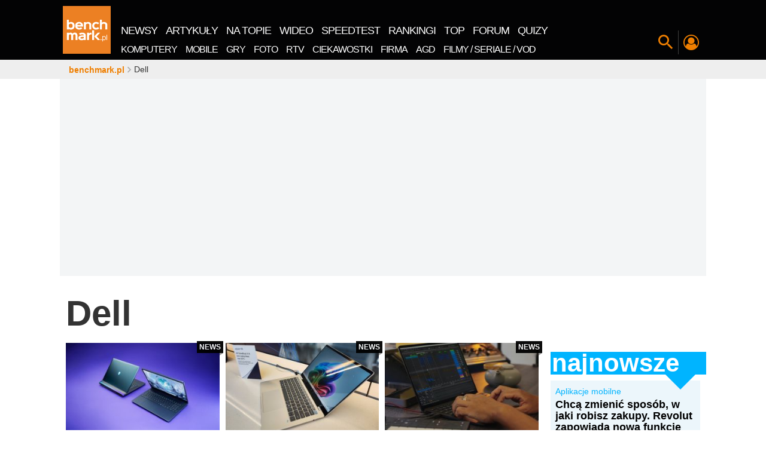

--- FILE ---
content_type: text/html; charset=UTF-8
request_url: https://www.benchmark.pl/tematyka/dell.html
body_size: 297904
content:
<!DOCTYPE html><html xmlns="http://www.w3.org/1999/xhtml" lang="pl"><head><title>Dell - informacje na benchmark.pl</title><meta charset="UTF-8"><meta http-equiv="x-ua-compatible" content="IE=edge" /><meta name="viewport" content="width=device-width, initial-scale=1" /><meta name="revisit-after" content="1 days" /><meta name="language" content="pl" /><meta name="verify-v1" content="qPcafHV0GmP1HjLUFUo7qSWQt94hcbbz5bve14IRl70=" /><link rel="shortcut icon" href="//cdn.benchmark.pl/i/favicon/favicon.ico"><link rel="icon" type="image/png" href="//cdn.benchmark.pl/i/favicon/favicon-16x16.png" sizes="16x16"><link rel="icon" type="image/png" href="//cdn.benchmark.pl/i/favicon/favicon-32x32.png" sizes="32x32"><link rel="icon" type="image/png" href="//cdn.benchmark.pl/i/favicon/favicon-96x96.png" sizes="96x96"><link rel="icon" type="image/png" href="//cdn.benchmark.pl/i/favicon/android-chrome-192x192.png" sizes="192x192"><link rel="manifest" href="//cdn.benchmark.pl/i/favicon/manifest.json?v=1490873836"><link rel="mask-icon" href="//cdn.benchmark.pl/i/favicon/safari-pinned-tab.svg" color="#ee7f00"><meta name="logo" content="//cdn.benchmark.pl/assets/images/logo.png"><meta name="theme-color" content="#ee7f00"><meta name="application-name" content="benchmark.pl"><meta name="apple-mobile-web-app-capable" content="yes"><meta property="fb:app_id" content="2892393664143649"><link rel="canonical" href="https://www.benchmark.pl/tematyka/dell.html" /><meta name="description" content="Dell" /><meta name="robots" content="index, follow"/><!-- win --><meta name="msapplication-TileColor" content="#da532c"><meta name="msapplication-TileImage" content="//cdn.benchmark.pl/i/favicon/mstile-144x144.png"><meta name="msapplication-config" content="//cdn.benchmark.pl/i/favicon/browserconfig.xml?v=1490873836"><meta name="msapplication-tooltip" content="benchmark.pl nowe technologie" /><meta name="msapplication-task" content="name=Newsy; action-uri=//www.benchmark.pl/1/aktualnosci.html; icon-uri=/i/favicon/favicon.ico" /><meta name="msapplication-task" content="name=Artykuły; action-uri=//www.benchmark.pl/testy_i_recenzje.html; icon-uri=/i/favicon/favicon.ico" /><meta name="msapplication-task" content="name=Blogi; action-uri=//www.blog.benchmark.pl/; icon-uri=/i/favicon/favicon.ico" /><meta name="msapplication-task" content="name=TOP-10; action-uri=//www.benchmark.pl/tematyka/najlepsze-produkty.html; icon-uri=/i/favicon/favicon.ico" /><meta name="msapplication-task" content="name=Programy; action-uri=//www.benchmark.pl/tematyka/programy-do-pobrania.html; icon-uri=/i/favicon/favicon.ico" /><meta name="msapplication-task" content="name=Poradnik; action-uri=//zatrybi.pl; icon-uri=/i/favicon/favicon.ico" /><meta name="msapplication-task" content="name=Forum; action-uri=//forum.benchmark.pl; icon-uri=/i/favicon/favicon.ico" /><meta name="msapplication-task" content="name=Rankingi; action-uri=//www.benchmark.pl/tematyka/rankingi-sprzetu.html; icon-uri=/i/favicon/favicon.ico" /><meta name="msapplication-task" content="name=Marketplace; action-uri=//www.benchmark.pl/marketplace; icon-uri=/i/favicon/favicon.ico" /><!-- ios --><meta name="apple-mobile-web-app-title" content="benchmark.pl"><link rel="apple-touch-icon" sizes="57x57" href="//cdn.benchmark.pl/i/favicon/apple-touch-icon-57x57.png"><link rel="apple-touch-icon" sizes="60x60" href="//cdn.benchmark.pl/i/favicon/apple-touch-icon-60x60.png"><link rel="apple-touch-icon" sizes="72x72" href="//cdn.benchmark.pl/i/favicon/apple-touch-icon-72x72.png"><link rel="apple-touch-icon" sizes="76x76" href="//cdn.benchmark.pl/i/favicon/apple-touch-icon-76x76.png"><link rel="apple-touch-icon" sizes="114x114" href="//cdn.benchmark.pl/i/favicon/apple-touch-icon-114x114.png"><link rel="apple-touch-icon" sizes="120x120" href="//cdn.benchmark.pl/i/favicon/apple-touch-icon-120x120.png"><link rel="apple-touch-icon" sizes="144x144" href="//cdn.benchmark.pl/i/favicon/apple-touch-icon-144x144.png"><link rel="apple-touch-icon" sizes="152x152" href="//cdn.benchmark.pl/i/favicon/apple-touch-icon-152x152.png"><link rel="apple-touch-icon" sizes="180x180" href="//cdn.benchmark.pl/i/favicon/apple-touch-icon-180x180.png"><script type="application/ld+json">
{
    "@context": "http://schema.org",
    "@type": "BreadcrumbList",
    "itemListElement": [
        {
            "@type": "listItem",
            "position": 0,
            "item": {
                "@id": "https://www.benchmark.pl/",
                "name": "benchmark.pl"
            }
        },
        {
            "@type": "listItem",
            "position": 1,
            "item": {
                "@id": "https://www.benchmark.pl/tematyka/dell.html",
                "name": "Dell"
            }
        }
    ]
}
</script><link rel="preload" href="//cdn.benchmark.pl/assets/fonts/open-sans-2/Open-Sans-Regular.woff2?v=1594911324" as="font"><link rel="preload" href="//cdn.benchmark.pl/assets/fonts/open-sans-2/Open-Sans-Bold.woff2?v=1594911324" as="font"><style>
    @font-face{font-family:'Open Sans';font-style:normal;font-weight:400;font-display:swap;src:local('OpenSans'), local('Open Sans'),local('Open Sans Regular'),local('OpenSans-Regular'),url(//cdn.benchmark.pl/assets/fonts/open-sans-2/Open-Sans-Regular.woff2) format('woff2');unicode-range:U+0460-052F,U+1C80-1C88,U+20B4,U+2DE0-2DFF,U+A640-A69F,U+FE2E-FE2F}@font-face{font-family:'Open Sans';font-style:normal;font-weight:400;font-display:swap;src:local('Open Sans Regular'),local('OpenSans-Regular'),url(//cdn.benchmark.pl/assets/fonts/open-sans-2/Open-Sans-Regular.woff2) format('woff2');unicode-range:U+0400-045F,U+0490-0491,U+04B0-04B1,U+2116}@font-face{font-family:'Open Sans';font-style:normal;font-weight:400;font-display:swap;src:local('Open Sans Regular'),local('OpenSans-Regular'),url(//cdn.benchmark.pl/assets/fonts/open-sans-2/Open-Sans-Regular.woff2) format('woff2');unicode-range:U+1F00-1FFF}@font-face{font-family:'Open Sans';font-style:normal;font-weight:400;font-display:swap;src:local('Open Sans Regular'),local('OpenSans-Regular'),url(//cdn.benchmark.pl/assets/fonts/open-sans-2/Open-Sans-Regular.woff2) format('woff2');unicode-range:U+0370-03FF}@font-face{font-family:'Open Sans';font-style:normal;font-weight:400;font-display:swap;src:local('Open Sans Regular'),local('OpenSans-Regular'),url(//cdn.benchmark.pl/assets/fonts/open-sans-2/Open-Sans-Regular.woff2) format('woff2');unicode-range:U+0102-0103,U+0110-0111,U+0128-0129,U+0168-0169,U+01A0-01A1,U+01AF-01B0,U+1EA0-1EF9,U+20AB}@font-face{font-family:'Open Sans';font-style:normal;font-weight:400;font-display:swap;src:local('Open Sans Regular'),local('OpenSans-Regular'),url(//cdn.benchmark.pl/assets/fonts/open-sans-2/Open-Sans-Regular.woff2) format('woff2');unicode-range:U+0100-024F,U+0259,U+1E00-1EFF,U+2020,U+20A0-20AB,U+20AD-20CF,U+2113,U+2C60-2C7F,U+A720-A7FF}@font-face{font-family:'Open Sans';font-style:normal;font-weight:400;font-display:swap;src:local('Open Sans Regular'),local('OpenSans-Regular'),url(//cdn.benchmark.pl/assets/fonts/open-sans-2/Open-Sans-Regular.woff2) format('woff2');unicode-range:U+0000-00FF,U+0131,U+0152-0153,U+02BB-02BC,U+02C6,U+02DA,U+02DC,U+2000-206F,U+2074,U+20AC,U+2122,U+2191,U+2193,U+2212,U+2215,U+FEFF,U+FFFD}@font-face{font-family:'Open Sans';font-style:normal;font-weight:700;font-display:swap;src:local('Open Sans Bold'),local('OpenSans-Bold'),url(//cdn.benchmark.pl/assets/fonts/open-sans-2/Open-Sans-Bold.woff2) format('woff2');unicode-range:U+0460-052F,U+1C80-1C88,U+20B4,U+2DE0-2DFF,U+A640-A69F,U+FE2E-FE2F}@font-face{font-family:'Open Sans';font-style:normal;font-weight:700;font-display:swap;src:local('Open Sans Bold'),local('OpenSans-Bold'),url(//cdn.benchmark.pl/assets/fonts/open-sans-2/Open-Sans-Bold.woff2) format('woff2');unicode-range:U+0400-045F,U+0490-0491,U+04B0-04B1,U+2116}@font-face{font-family:'Open Sans';font-style:normal;font-weight:700;font-display:swap;src:local('Open Sans Bold'),local('OpenSans-Bold'),url(//cdn.benchmark.pl/assets/fonts/open-sans-2/Open-Sans-Bold.woff2) format('woff2');unicode-range:U+1F00-1FFF}@font-face{font-family:'Open Sans';font-style:normal;font-weight:700;font-display:swap;src:local('Open Sans Bold'),local('OpenSans-Bold'),url(//cdn.benchmark.pl/assets/fonts/open-sans-2/Open-Sans-Bold.woff2) format('woff2');unicode-range:U+0370-03FF}@font-face{font-family:'Open Sans';font-style:normal;font-weight:700;font-display:swap;src:local('Open Sans Bold'),local('OpenSans-Bold'),url(//cdn.benchmark.pl/assets/fonts/open-sans-2/Open-Sans-Bold.woff2) format('woff2');unicode-range:U+0102-0103,U+0110-0111,U+0128-0129,U+0168-0169,U+01A0-01A1,U+01AF-01B0,U+1EA0-1EF9,U+20AB}@font-face{font-family:'Open Sans';font-style:normal;font-weight:700;font-display:swap;src:local('Open Sans Bold'),local('OpenSans-Bold'),url(//cdn.benchmark.pl/assets/fonts/open-sans-2/Open-Sans-Bold.woff2) format('woff2');unicode-range:U+0100-024F,U+0259,U+1E00-1EFF,U+2020,U+20A0-20AB,U+20AD-20CF,U+2113,U+2C60-2C7F,U+A720-A7FF}@font-face{font-family:'Open Sans';font-style:normal;font-weight:700;font-display:swap;src:local('Open Sans Bold'),local('OpenSans-Bold'),url(//cdn.benchmark.pl/assets/fonts/open-sans-2/Open-Sans-Bold.woff2) format('woff2');unicode-range:U+0000-00FF,U+0131,U+0152-0153,U+02BB-02BC,U+02C6,U+02DA,U+02DC,U+2000-206F,U+2074,U+20AC,U+2122,U+2191,U+2193,U+2212,U+2215,U+FEFF,U+FFFD}    .container,.container-fluid{margin-left:auto;margin-right:auto;padding-left:5px;padding-right:5px}.container-fluid::after,.container::after,.row::after{content:"";display:table;clear:both}.row{margin-left:-5px;margin-right:-5px}.hidden-fhd-down{display:none!important}.no-gutter-fhd-down{margin-left:0!important;margin-right:0!important}.visible-print-block,.visible-print-inline,.visible-print-inline-block{display:none!important}body,html{font-size:14px}html{box-sizing:border-box;-webkit-tap-highlight-color:transparent}*,::after,::before{box-sizing:inherit}@-moz-viewport{width:device-width}@-ms-viewport{width:device-width}@-o-viewport{width:device-width}@-webkit-viewport{width:device-width}@viewport{width:device-width}body{font-family:"Open Sans",Arial,Verdana,Tahoma;line-height:18px;color:#333;background-color:#fff;margin:0;padding:0}[tabindex="-1"]:focus{outline:0!important}h1,h4,h5,h6{margin-top:0}dd,h1,h2,h3,h4,h5,h6{margin-bottom:.5rem}address,p,pre{margin-bottom:1rem}abbr[data-original-title],abbr[title]{cursor:help;border-bottom:1px dotted #000}address{font-style:normal;line-height:inherit}[class*=" bbh"] h2,dl,ol,p,pre{margin-top:0}dl,ol,ol ol,ol ul,ul ol,ul ul{margin-bottom:0}.nw-profile .nwp-header>span,dt{font-weight:400}dd{margin-left:0}blockquote,figure{margin:0 0 1rem}a{color:#000;text-decoration:none}a:focus{color:#555;text-decoration:none}img{vertical-align:middle}[role=button],a,area,button,input,label,select,summary,textarea{touch-action:manipulation}[role=button],label,select{cursor:pointer}th{text-align:left}label{display:inline-block;margin-bottom:.5rem}button:focus{outline:1px dotted;outline:5px auto -webkit-focus-ring-color}input,select,textarea{margin:0;line-height:inherit;border-radius:0}button,legend{line-height:inherit}button{border-radius:0}textarea{resize:vertical}fieldset{min-width:0;padding:0;margin:0;border:0}legend{width:100%;padding:0;margin-bottom:.5rem;font-size:1.5rem}input[type=search]{box-sizing:inherit;-webkit-appearance:none}output{display:inline-block}[hidden]{display:none!important}section>.container{background:#fff;position:relative;padding-left:0;padding-right:0}section>.container-no-ovflw{overflow:visible!important}a,button{outline:0!important;background-color:transparent;cursor:pointer}a{border:0}.nw-logo a,legend,picture,picture img{display:block}picture img{-o-object-fit:contain;object-fit:contain;height:auto}.pager{width:0;height:0;visibility:hidden}[disabled]{cursor:not-allowed}.navigation-spacer{height:100px;width:100%}.navigation-canvas,.navigation-section{position:fixed;top:0;left:0;width:0;height:0;z-index:998}.navigation-canvas[data-js-canvas=on]{width:100%;height:100%;background-color:rgba(0,0,0,.5)}.navigation-section{width:100%;z-index:9998;height:100px;-webkit-transition:top 150ms linear;transition:top 150ms linear}.navigation-section:after{content:"";position:fixed;width:var(--progress-width);height:5px;bottom:-5px;background:#ef7f01;-webkit-transition:width 400ms linear;transition:width 400ms linear}.navigation-section.nav-pinned{-webkit-transform:translate(0,-100%);transform:translate(0,-100%)}.navigation-section.nav-show{-webkit-transform:translate(0,0);transform:translate(0,0)}.navigation-section.nav-anim{-webkit-transition:height .3s,-webkit-transform .4s;transition:transform .4s,height .3s;transition:transform .4s,height .3s,-webkit-transform .4s}.navigation-wrapper{display:-webkit-box;display:flex;-webkit-box-align:end;align-items:flex-end;-webkit-box-pack:start;justify-content:flex-start;position:relative;height:100%}.navigation-container{background-color:#030304;height:100%;position:absolute;width:100%;top:0;left:0;z-index:7}.nw-close{position:absolute;top:10px;right:10px;font-size:0;z-index:2;color:transparent;width:40px;height:40px}.nw-close:after,.nw-close:before{content:"";display:block;width:100%;height:1px;background-color:#fff;position:absolute;top:50%;left:50%;opacity:.3}.nw-close:before{-webkit-transform:translate(-50%,-50%) rotate(45deg);transform:translate(-50%,-50%) rotate(45deg)}.nw-close:after{-webkit-transform:translate(-50%,-50%) rotate(-45deg);transform:translate(-50%,-50%) rotate(-45deg)}.nw-logo{-webkit-box-flex:0;flex:0 0 90px;align-self:center}.nw-logo a img{display:block;width:80px;height:80px;-webkit-transition:width .3s,height .3s;transition:width .3s,height .3s}.nw-menu,.nw-menu__wrap{display:-webkit-box;display:flex;-webkit-box-pack:start;justify-content:flex-start}.nw-menu{align-self:flex-end;-webkit-box-align:end;align-items:flex-end}.nw-menu__wrap{-webkit-box-align:center;align-items:center;letter-spacing:-1px}.nw-menu__wrap>li{display:block;position:relative;color:#fff}.nw-menu__wrap>li script{overflow:hidden;width:1px;height:1px;position:absolute;top:-999px;left:-999px}.nw-menu__wrap>li>*,.nw-menu__wrap>li>:before{-webkit-transition:color .1s ease-in-out;transition:color .1s ease-in-out}.nw-menu__wrap>li>*{text-transform:uppercase;display:inline-block;line-height:1;margin:0 2px;color:#fff}.nw-menu__wrap>li>:hover,.nw-menu__wrap>li>:hover:before{color:#00b4ff}.nw-menu__wrap>li>:before{color:inherit;font-size:24px}.nw-menu__wrap-main a{padding:5px 7px;font-size:18px;margin:0}.nw-menu__wrap-categories li{padding:5px 0}.nw-menu__wrap-categories a{font-size:16px;padding:5px 7px;margin:0}.nw-menu--site{flex-wrap:wrap;background-color:#030304}.nw-menu--site .nw-close{display:none}.nw-menu--site .nw-menu__wrap{-webkit-box-flex:0;flex:0 0 100%}.nw-menu--icons{padding-bottom:10px}.nw-menu--icons .nw-menu__wrap>li:after,.nw-menu--icons .nw-menu__wrap>li:before{content:"";display:block;position:absolute}.nw-menu--icons .nw-menu__wrap>li:after{width:1px;height:40px;background-color:#3e3e3e;-webkit-transform:translateY(-50%);transform:translateY(-50%);top:50%;left:0}.nw-menu--icons .nw-menu__wrap>li:before{width:0;-webkit-transition:width .3s;transition:width .3s;left:50%;-webkit-transform:translateX(-50%);transform:translateX(-50%);height:2px;background-color:#ef7f01;top:100%}.nw-menu--icons .nw-menu__wrap>li[data-js-selected="1"]:before{width:70%}.nw-menu--icons .nw-menu__wrap>li>*{font-size:0;color:#fff;width:38px;height:38px;display:-webkit-box;display:flex;-webkit-box-align:center;align-items:center;-webkit-box-pack:center;justify-content:center;padding:4px}.nw-menu--icons .nw-menu__wrap>li .nw-search-switch:before,.nw-search-box .nwsb-form button:before{font-size:24px}.nw-menu--icons .nw-menu__wrap>li .nw-profile-switch:before{font-size:26px}.nw-menu--icons .nw-menu__wrap>li .nw-hamburger{color:#fff}.nw-menu--icons .nw-menu__wrap>li .nw-hamburger:before{font-size:30px}.nw-menu--icons .nw-menu__wrap-features li>*{color:#ef7f01}.nw-menu--icons .nw-menu__wrap-features li>* img{width:100%;border-radius:25px}.nw-menu--icons .nw-menu__wrap-social{-webkit-user-select:none;-moz-user-select:none;-ms-user-select:none;user-select:none}.nw-menu--icons .nw-menu__wrap-social:before{content:"Zobacz co jeszcze \amamy dla Ciebie:";font-size:12px;text-transform:uppercase;color:#fff;white-space:pre;text-align:right;display:none}.nw-menu__wrap-categories{background-color:#030304}.nw-menu__wrap-features>li:first-of-type:after{content:none}.nw-menu__wrap-features>li:last-child{display:none}.nw-addon{z-index:6;background-color:#3e3e3e;padding:30px 0 60px;position:absolute;width:100%;top:100%;-webkit-transform:translateX(-100%);transform:translateX(-100%);-webkit-transition:-webkit-transform .5s;transition:transform .5s;transition:transform .5s,-webkit-transform .5s}.nw-addon>.container{padding:0 10px}.nw-addon[data-js-switch-target-open="1"]{-webkit-transform:translateX(0%);transform:translateX(0%)}.nw-search-box .nwsb-header{color:#5f5f5f;font-size:100px;line-height:85px;font-weight:700;width:80%;margin:0 auto;text-align:left}.nw-search-box .nwsb-form{z-index:1;position:relative;display:-webkit-box;display:flex;width:80%;margin:0 auto}.nw-search-box .nwsb-form button{border:0;color:#fff;padding:0 30px;cursor:pointer;font-size:0;font-weight:400}.nw-search-box .nwsb-form input[type=text]{font-size:24px;padding:10px 15px;border:0;color:#ef7f01;background-color:#fff;width:100%;height:100%}.nw-search-box .nwsb-form input[type=text]:focus{outline:0;box-shadow:0 0 20px rgba(255,255,255,.5)}.nw-search-box .nwsb-form input[type=text]::-webkit-input-placeholder{color:#bebebe;line-height:normal!important;font-size:inherit}.nw-search-box .nwsb-form input[type=text]:-moz-placeholder,.nw-search-box .nwsb-form input[type=text]::-moz-placeholder{color:#bebebe;line-height:normal!important;font-size:inherit}.nw-search-box .nwsb-form input[type=text]:-ms-input-placeholder{color:#bebebe;line-height:normal!important;font-size:inherit}.nw-search-box--static{margin-bottom:20px}.nw-search-box--static .nwsb-form input[type=text]{background-color:#f3f3f3}.nw-profile{padding:20px 0}.nw-profile .nwp-header{color:#fff;padding-bottom:20px;font-weight:700;font-size:26px;line-height:1;margin:0}.nw-profile .nwp-top{display:-webkit-box;display:flex;-webkit-box-align:stretch;align-items:stretch;-webkit-box-pack:start;justify-content:flex-start;padding-bottom:30px;margin:0 -15px}.nw-profile .nwp-top>*{padding:10px 15px}.nw-profile .nwp-top__user{-webkit-box-flex:1;flex:1 0 33%;width:33%;border-right:2px solid #5b5b5b}.nw-profile .nwp-top__user-avatar>a{width:100px;height:100px;display:-webkit-box;display:flex;-webkit-box-align:center;align-items:center;-webkit-box-pack:center;justify-content:center;margin:0 auto}.nw-profile .nwp-top__user-avatar>a>img{display:block;width:100%;height:100%;border-radius:50%}.nw-profile .nwp-top__user-name{color:#fff;font-size:40px;font-weight:400;line-height:1;letter-spacing:.65px;display:block}.nw-profile .nwp-top__user-name>a{color:inherit;margin:15px 0;display:block;position:relative;line-height:1;overflow:hidden;text-align:center;word-break:break-all}.nw-profile .nwp-top__user-name>a:hover{color:inherit}.nw-profile .nwp-top__user .btn_group{margin-bottom:-10px}.nw-profile .nwp-top__user .btn_group .btn{border:0}.nw-profile .nwp-top__comments{-webkit-box-flex:2;flex:2 0 66%;width:66%}.nw-profile .nwp-top__comments-items{display:-webkit-box;display:flex;-webkit-box-align:start;align-items:flex-start;-webkit-box-pack:start;justify-content:flex-start;margin:0 -5px}.nw-profile .nwp-top__comments-item{-webkit-box-flex:1;flex:1 0 auto;max-width:33%;margin:0 5px;position:relative;overflow:hidden}.nw-profile .nwp-top__comments-item:hover .nw-profile .nwp-top__comments-item-header{color:#fe9825}.nw-profile .nwp-top__comments-item-header{color:#ef7f01;font-size:18px;font-weight:700;line-height:20px;display:block;margin-bottom:1rem}.nw-profile .nwp-top__comments-item-content{color:#fff;font-size:14px;font-weight:400;line-height:20px;display:block;max-height:60px}.nw-profile .nwp-contest-items{display:-webkit-box;display:flex;-webkit-box-align:start;align-items:flex-start;-webkit-box-pack:start;justify-content:flex-start;margin:0 -5px}.nw-profile .nwp-contest-item{padding:0 5px;-webkit-box-flex:1;flex:1 0 25%}.nw-profile .nwp-contest-item .bse-title>a{color:#fff}.bcrumbs{overflow:hidden;margin:0;height:32px;background-color:#eee;z-index:9}.bcrumbs ::-webkit-scrollbar-track{background:0 0}.bcrumbs>.container{position:relative}.bcrumbs ul{display:-webkit-box;display:flex;-webkit-box-align:center;align-items:center;-webkit-box-pack:start;justify-content:flex-start;list-style:none;margin:0;overflow:hidden;overflow-x:scroll;height:auto;position:absolute;top:0;left:10px;width:calc(100% - 20px);line-height:20px;padding:6px 5px}.bcrumbs ul>li{display:inline-block;white-space:nowrap;-webkit-box-flex:0;flex:0 1 auto;line-height:20px}.bcrumbs ul>li:before{font-family:icomoon;content:"\e901";color:#aaa;font-size:10px;font-weight:400;margin-right:3px;margin-left:3px}.bcrumbs ul>li:first-child:before{content:none}.bcrumbs ul>li:first-child>a{font-weight:700;color:#ef7f01;line-height:20px}.bcrumbs ul>li:first-child>a::first-letter{text-transform:lowercase}.bcrumbs ul>li>a{display:inline-block;color:#030304}.bcrumbs ul>li>a:first-letter{text-transform:uppercase}#double>.container{text-align:center;background-color:transparent}#double img{max-width:100%}.ad-top{display:block!important;height:338px!important;min-height:338px!important;overflow:hidden}.ad-ph:not(.w2g-loaded){background:#eee;position:relative}.ad-ph:not(.w2g-loaded)::after{content:"ad.";position:absolute;top:50%;left:50%;font-size:36px;color:#c8c8c8;margin:-9px 0 0 -25px}.card-logo{display:block;width:80px;height:80px;-webkit-perspective:300px;perspective:300px;-webkit-transition:-webkit-transform 500ms;transition:transform 500ms;transition:transform 500ms,-webkit-transform 500ms;-webkit-transform-style:preserve-3d;transform-style:preserve-3d;cursor:pointer;position:relative}.card-logo__face{position:absolute;width:100%;height:100%;line-height:120px;color:#fff;text-align:center;font-weight:700;font-size:40px;-webkit-backface-visibility:hidden;backface-visibility:hidden}.card-logo.is-flipped,.card-logo__face--back{-webkit-transform:rotateY(180deg);transform:rotateY(180deg)}.col-fhd-1,.col-fhd-10,.col-fhd-11,.col-fhd-12,.col-fhd-2,.col-fhd-3,.col-fhd-4,.col-fhd-5,.col-fhd-6,.col-fhd-7,.col-fhd-8,.col-fhd-9,.col-lg-1,.col-lg-10,.col-lg-11,.col-lg-12,.col-lg-2,.col-lg-3,.col-lg-4,.col-lg-5,.col-lg-6,.col-lg-7,.col-lg-8,.col-lg-9,.col-md-1,.col-md-10,.col-md-11,.col-md-12,.col-md-2,.col-md-3,.col-md-4,.col-md-5,.col-md-6,.col-md-7,.col-md-8,.col-md-9,.col-sm-1,.col-sm-10,.col-sm-11,.col-sm-12,.col-sm-2,.col-sm-3,.col-sm-4,.col-sm-5,.col-sm-6,.col-sm-7,.col-sm-8,.col-sm-9,.col-tb-1,.col-tb-10,.col-tb-11,.col-tb-12,.col-tb-2,.col-tb-3,.col-tb-4,.col-tb-5,.col-tb-6,.col-tb-7,.col-tb-8,.col-tb-9,.col-xs-1,.col-xs-10,.col-xs-11,.col-xs-12,.col-xs-2,.col-xs-3,.col-xs-4,.col-xs-5,.col-xs-6,.col-xs-7,.col-xs-8,.col-xs-9{position:relative;min-height:1px;padding-left:5px;padding-right:5px}.box{padding-top:5px;margin-bottom:5px}.box-big-heading{overflow:hidden}.box-big-heading.bbh-yellow .bbh-al-list{background-color:#fffae9}.box-big-heading.bbh-yellow .bbh-al-list>ul>li:before{background-color:#ffc70e}.box-big-heading.bbh-yellow .bbh-al-list .bse-cat,.box-big-heading.bbh-yellow .box-single-entity .bse-cat>a{color:#ffc70e}.box-big-heading.bbh-yellow .bbh-al-detailed{background-color:transparent}.box-big-heading.bbh-yellow .bbh-al-detailed>ul>li:nth-of-type(1){background-color:#fff5d5}.box-big-heading.bbh-yellow .bbh-al-detailed>ul>li:nth-of-type(2){background-color:#fff2c6}.box-big-heading.bbh-yellow .bbh-al-detailed>ul>li:nth-of-type(3){background-color:#ffeeb6}.box-big-heading.bbh-yellow .bbh-al-detailed>ul>li:nth-of-type(4),.box-big-heading.bbh-yellow .bbh-al-detailed>ul>li:nth-of-type(5),.box-big-heading.bbh-yellow .bbh-al-detailed>ul>li:nth-of-type(6),.box-big-heading.bbh-yellow .bbh-al-detailed>ul>li:nth-of-type(7),.box-big-heading.bbh-yellow .bbh-al-detailed>ul>li:nth-of-type(8){background-color:#ffeba7}.box-big-heading.bbh-yellow .bbh-al-detailed>ul>li a:nth-of-type(1) span{color:#ffc70e}.box-big-heading.bbh-yellow .bbh-al-read-more{background-color:#ffc70e}.box-big-heading.bbh-blue .bbh-al-list{background-color:#bdecff}.box-big-heading.bbh-blue .bbh-al-list>ul>li:before{background-color:#00b4ff}.box-big-heading.bbh-blue .bbh-al-list .bse-cat,.box-big-heading.bbh-blue .box-single-entity .bse-cat>a{color:#00b4ff}.box-big-heading.bbh-blue .bbh-al-detailed{background-color:transparent}.box-big-heading.bbh-blue .bbh-al-detailed>ul>li:nth-of-type(1){background-color:#ecf6fb}.box-big-heading.bbh-blue .bbh-al-detailed>ul>li:nth-of-type(2){background-color:#e4f2fa}.box-big-heading.bbh-blue .bbh-al-detailed>ul>li:nth-of-type(3){background-color:#daedf8}.box-big-heading.bbh-blue .bbh-al-detailed>ul>li:nth-of-type(4),.box-big-heading.bbh-blue .bbh-al-detailed>ul>li:nth-of-type(5),.box-big-heading.bbh-blue .bbh-al-detailed>ul>li:nth-of-type(6),.box-big-heading.bbh-blue .bbh-al-detailed>ul>li:nth-of-type(7),.box-big-heading.bbh-blue .bbh-al-detailed>ul>li:nth-of-type(8){background-color:#d1e9f6}.box-big-heading.bbh-blue .bbh-al-detailed>ul>li a:nth-of-type(1) span{color:#00b4ff}.box-big-heading.bbh-blue .bbh-al-read-more{background-color:#00b4ff}.box-big-heading.bbh-dark-blue .bbh-al-list{background-color:#3b9aff}.box-big-heading.bbh-dark-blue .bbh-al-list>ul>li:before{background-color:#002e5f}.box-big-heading.bbh-dark-blue .bbh-al-list .bse-cat,.box-big-heading.bbh-dark-blue .box-single-entity .bse-cat>a{color:#002e5f}.box-big-heading.bbh-dark-blue .bbh-al-detailed{background-color:transparent}.box-big-heading.bbh-dark-blue .bbh-al-detailed>ul>li:nth-of-type(1){background-color:#e5eaef}.box-big-heading.bbh-dark-blue .bbh-al-detailed>ul>li:nth-of-type(2){background-color:#d9e0e7}.box-big-heading.bbh-dark-blue .bbh-al-detailed>ul>li:nth-of-type(3){background-color:#ccd5df}.box-big-heading.bbh-dark-blue .bbh-al-detailed>ul>li:nth-of-type(4),.box-big-heading.bbh-dark-blue .bbh-al-detailed>ul>li:nth-of-type(5),.box-big-heading.bbh-dark-blue .bbh-al-detailed>ul>li:nth-of-type(6),.box-big-heading.bbh-dark-blue .bbh-al-detailed>ul>li:nth-of-type(7),.box-big-heading.bbh-dark-blue .bbh-al-detailed>ul>li:nth-of-type(8){background-color:#bfcbd7}.box-big-heading.bbh-dark-blue .bbh-al-detailed>ul>li a:nth-of-type(1) span{color:#002e5f}.box-big-heading.bbh-dark-blue .bbh-al-read-more{background-color:#002e5f}.box-big-heading.bbh-red .bbh-al-list{background-color:#ffd0d0}.box-big-heading.bbh-red .bbh-al-list>ul>li:before{background-color:#f40000}.box-big-heading.bbh-red .bbh-al-list .bse-cat,.box-big-heading.bbh-red .box-single-entity .bse-cat>a{color:#f40000}.box-big-heading.bbh-red .bbh-al-detailed{background-color:transparent}.box-big-heading.bbh-red .bbh-al-detailed>ul>li:nth-of-type(1){background-color:#ffeceb}.box-big-heading.bbh-red .bbh-al-detailed>ul>li:nth-of-type(2){background-color:#ffe3e1}.box-big-heading.bbh-red .bbh-al-detailed>ul>li:nth-of-type(3){background-color:#ffd9d7}.box-big-heading.bbh-red .bbh-al-detailed>ul>li:nth-of-type(4),.box-big-heading.bbh-red .bbh-al-detailed>ul>li:nth-of-type(5),.box-big-heading.bbh-red .bbh-al-detailed>ul>li:nth-of-type(6),.box-big-heading.bbh-red .bbh-al-detailed>ul>li:nth-of-type(7),.box-big-heading.bbh-red .bbh-al-detailed>ul>li:nth-of-type(8){background-color:#fed0cd}.box-big-heading.bbh-red .bbh-al-detailed>ul>li a:nth-of-type(1) span{color:#f40000}.box-big-heading.bbh-red .bbh-al-read-more{background-color:#f40000}.box-big-heading.bbh-dark-green .bbh-al-list{background-color:#bff6d7}.box-big-heading.bbh-dark-green .bbh-al-list>ul>li:before{background-color:#117c40}.box-big-heading.bbh-dark-green .bbh-al-list .bse-cat,.box-big-heading.bbh-dark-green .box-single-entity .bse-cat>a{color:#117c40}.box-big-heading.bbh-dark-green .bbh-al-detailed{background-color:transparent}.box-big-heading.bbh-dark-green .bbh-al-detailed>ul>li:nth-of-type(1){background-color:#e7f2ec}.box-big-heading.bbh-dark-green .bbh-al-detailed>ul>li:nth-of-type(2){background-color:#dcebe3}.box-big-heading.bbh-dark-green .bbh-al-detailed>ul>li:nth-of-type(3){background-color:#cfe5d9}.box-big-heading.bbh-dark-green .bbh-al-detailed>ul>li:nth-of-type(4),.box-big-heading.bbh-dark-green .bbh-al-detailed>ul>li:nth-of-type(5),.box-big-heading.bbh-dark-green .bbh-al-detailed>ul>li:nth-of-type(6),.box-big-heading.bbh-dark-green .bbh-al-detailed>ul>li:nth-of-type(7),.box-big-heading.bbh-dark-green .bbh-al-detailed>ul>li:nth-of-type(8){background-color:#c3decf}.box-big-heading.bbh-dark-green .bbh-al-detailed>ul>li a:nth-of-type(1) span{color:#117c40}.box-big-heading.bbh-dark-green .bbh-al-read-more{background-color:#117c40}.box-big-heading.bbh-grey .bbh-al-list{background-color:#f8f8f8}.box-big-heading.bbh-grey .bbh-al-list>ul>li:before{background-color:#8a8a8a}.box-big-heading.bbh-grey .bbh-al-list .bse-cat,.box-big-heading.bbh-grey .box-single-entity .bse-cat>a{color:#8a8a8a}.box-big-heading.bbh-grey .bbh-al-detailed{background-color:transparent}.box-big-heading.bbh-grey .bbh-al-detailed>ul>li:nth-of-type(1){background-color:#ededed}.box-big-heading.bbh-grey .bbh-al-detailed>ul>li:nth-of-type(2){background-color:#e6e6e6}.box-big-heading.bbh-grey .bbh-al-detailed>ul>li:nth-of-type(3){background-color:#dedede}.box-big-heading.bbh-grey .bbh-al-detailed>ul>li:nth-of-type(4),.box-big-heading.bbh-grey .bbh-al-detailed>ul>li:nth-of-type(5),.box-big-heading.bbh-grey .bbh-al-detailed>ul>li:nth-of-type(6),.box-big-heading.bbh-grey .bbh-al-detailed>ul>li:nth-of-type(7),.box-big-heading.bbh-grey .bbh-al-detailed>ul>li:nth-of-type(8){background-color:#d7d7d7}.box-big-heading.bbh-grey .bbh-al-detailed>ul>li a:nth-of-type(1) span{color:#8a8a8a}.box-big-heading.bbh-grey .bbh-al-read-more{background-color:#8a8a8a}.box-big-heading.bbh-orange .bbh-al-list{background-color:#ffe7cd}.box-big-heading.bbh-orange .bbh-al-list>ul>li:before{background-color:#ef7f01}.box-big-heading.bbh-orange .bbh-al-list .bse-cat,.box-big-heading.bbh-orange .box-single-entity .bse-cat>a{color:#ef7f01}.box-big-heading.bbh-orange .bbh-al-detailed{background-color:transparent}.box-big-heading.bbh-orange .bbh-al-detailed>ul>li:nth-of-type(1){background-color:#ffdeb8}.box-big-heading.bbh-orange .bbh-al-detailed>ul>li:nth-of-type(2){background-color:#ffd6a9}.box-big-heading.bbh-orange .bbh-al-detailed>ul>li:nth-of-type(3){background-color:#ffcf9a}.box-big-heading.bbh-orange .bbh-al-detailed>ul>li:nth-of-type(4),.box-big-heading.bbh-orange .bbh-al-detailed>ul>li:nth-of-type(5),.box-big-heading.bbh-orange .bbh-al-detailed>ul>li:nth-of-type(6),.box-big-heading.bbh-orange .bbh-al-detailed>ul>li:nth-of-type(7),.box-big-heading.bbh-orange .bbh-al-detailed>ul>li:nth-of-type(8){background-color:#ffc88a}.box-big-heading.bbh-orange .bbh-al-detailed>ul>li a:nth-of-type(1) span{color:#ef7f01}.box-big-heading.bbh-orange .bbh-al-read-more{background-color:#ef7f01}.box-big-heading.bbh-light-blue .bbh-al-list{background-color:#e2e8eb}.box-big-heading.bbh-light-blue .bbh-al-list>ul>li:before{background-color:#618091}.box-big-heading.bbh-light-blue .bbh-al-list .bse-cat,.box-big-heading.bbh-light-blue .box-single-entity .bse-cat>a{color:#618091}.box-big-heading.bbh-light-blue .bbh-al-detailed{background-color:transparent}.box-big-heading.bbh-light-blue .bbh-al-detailed>ul>li:nth-of-type(1){background-color:#eff2f4}.box-big-heading.bbh-light-blue .bbh-al-detailed>ul>li:nth-of-type(2){background-color:#e7ecef}.box-big-heading.bbh-light-blue .bbh-al-detailed>ul>li:nth-of-type(3){background-color:#dfe6e9}.box-big-heading.bbh-light-blue .bbh-al-detailed>ul>li:nth-of-type(4),.box-big-heading.bbh-light-blue .bbh-al-detailed>ul>li:nth-of-type(5),.box-big-heading.bbh-light-blue .bbh-al-detailed>ul>li:nth-of-type(6),.box-big-heading.bbh-light-blue .bbh-al-detailed>ul>li:nth-of-type(7),.box-big-heading.bbh-light-blue .bbh-al-detailed>ul>li:nth-of-type(8){background-color:#d7dfe3}.box-big-heading.bbh-light-blue .bbh-al-detailed>ul>li a:nth-of-type(1) span{color:#618091}.box-big-heading.bbh-light-blue .bbh-al-read-more{background-color:#618091}.box-big-heading.bbh-violet .bbh-al-list{background-color:#f0d7e1}.box-big-heading.bbh-violet .bbh-al-list>ul>li:before{background-color:#ad3f69}.box-big-heading.bbh-violet .bbh-al-list .bse-cat,.box-big-heading.bbh-violet .box-single-entity .bse-cat>a{color:#ad3f69}.box-big-heading.bbh-violet .bbh-al-detailed{background-color:transparent}.box-big-heading.bbh-violet .bbh-al-detailed>ul>li:nth-of-type(1){background-color:#f7ebf0}.box-big-heading.bbh-violet .bbh-al-detailed>ul>li:nth-of-type(2){background-color:#f3e2e9}.box-big-heading.bbh-violet .bbh-al-detailed>ul>li:nth-of-type(3){background-color:#efd9e1}.box-big-heading.bbh-violet .bbh-al-detailed>ul>li:nth-of-type(4),.box-big-heading.bbh-violet .bbh-al-detailed>ul>li:nth-of-type(5),.box-big-heading.bbh-violet .bbh-al-detailed>ul>li:nth-of-type(6),.box-big-heading.bbh-violet .bbh-al-detailed>ul>li:nth-of-type(7),.box-big-heading.bbh-violet .bbh-al-detailed>ul>li:nth-of-type(8){background-color:#eacfd9}.box-big-heading.bbh-violet .bbh-al-detailed>ul>li a:nth-of-type(1) span{color:#ad3f69}.box-big-heading.bbh-violet .bbh-al-read-more{background-color:#ad3f69}.box-big-heading.bbh-pink .bbh-al-list{background-color:#fff}.box-big-heading.bbh-pink .bbh-al-list>ul>li:before{background-color:#ea6878}.box-big-heading.bbh-pink .bbh-al-list .bse-cat,.box-big-heading.bbh-pink .box-single-entity .bse-cat>a{color:#ea6878}.box-big-heading.bbh-pink .bbh-al-detailed{background-color:transparent}.box-big-heading.bbh-pink .bbh-al-detailed>ul>li:nth-of-type(1){background-color:#fef7f8}.box-big-heading.bbh-pink .bbh-al-detailed>ul>li:nth-of-type(2){background-color:#fdf3f4}.box-big-heading.bbh-pink .bbh-al-detailed>ul>li:nth-of-type(3){background-color:#fdeef0}.box-big-heading.bbh-pink .bbh-al-detailed>ul>li:nth-of-type(4),.box-big-heading.bbh-pink .bbh-al-detailed>ul>li:nth-of-type(5),.box-big-heading.bbh-pink .bbh-al-detailed>ul>li:nth-of-type(6),.box-big-heading.bbh-pink .bbh-al-detailed>ul>li:nth-of-type(7),.box-big-heading.bbh-pink .bbh-al-detailed>ul>li:nth-of-type(8){background-color:#fceaec}.box-big-heading.bbh-pink .bbh-al-detailed>ul>li a:nth-of-type(1) span{color:#ea6878}.box-big-heading.bbh-pink .bbh-al-read-more{background-color:#ea6878}.box-big-heading.bbh-light-green .bbh-al-list{background-color:#d7f2bd}.box-big-heading.bbh-light-green .bbh-al-list>ul>li:before{background-color:#6ab023}.box-big-heading.bbh-light-green .bbh-al-list .bse-cat,.box-big-heading.bbh-light-green .box-single-entity .bse-cat>a{color:#6ab023}.box-big-heading.bbh-light-green .bbh-al-detailed{background-color:transparent}.box-big-heading.bbh-light-green .bbh-al-detailed>ul>li:nth-of-type(1){background-color:#f0f7e9}.box-big-heading.bbh-light-green .bbh-al-detailed>ul>li:nth-of-type(2){background-color:#e9f3de}.box-big-heading.bbh-light-green .bbh-al-detailed>ul>li:nth-of-type(3){background-color:#e1efd3}.box-big-heading.bbh-light-green .bbh-al-detailed>ul>li:nth-of-type(4),.box-big-heading.bbh-light-green .bbh-al-detailed>ul>li:nth-of-type(5),.box-big-heading.bbh-light-green .bbh-al-detailed>ul>li:nth-of-type(6),.box-big-heading.bbh-light-green .bbh-al-detailed>ul>li:nth-of-type(7),.box-big-heading.bbh-light-green .bbh-al-detailed>ul>li:nth-of-type(8){background-color:#daebc8}.box-big-heading.bbh-light-green .bbh-al-detailed>ul>li a:nth-of-type(1) span{color:#6ab023}.box-big-heading.bbh-light-green .bbh-al-read-more{background-color:#6ab023}.box-big-heading.bbh-black .bbh-al-list,.box-big-heading.bbh-black .bbh-al-list>ul>li:before{background-color:#000}.box-big-heading.bbh-black .bbh-al-list .bse-cat,.box-big-heading.bbh-black .box-single-entity .bse-cat>a{color:#000}.box-big-heading.bbh-black .bbh-al-detailed{background-color:transparent}.box-big-heading.bbh-black .bbh-al-detailed>ul>li:nth-of-type(1){background-color:#dedede}.box-big-heading.bbh-black .bbh-al-detailed>ul>li:nth-of-type(2){background-color:#d7d7d7}.box-big-heading.bbh-black .bbh-al-detailed>ul>li:nth-of-type(3){background-color:#d0d0d0}.box-big-heading.bbh-black .bbh-al-detailed>ul>li:nth-of-type(4){background-color:#c7c7c7}.box-big-heading.bbh-black .bbh-al-detailed>ul>li:nth-of-type(5){background-color:#c2c2c2}.box-big-heading.bbh-black .bbh-al-detailed>ul>li:nth-of-type(6){background-color:#bcbcbc}.box-big-heading.bbh-black .bbh-al-detailed>ul>li:nth-of-type(7){background-color:#b6b6b6}.box-big-heading.bbh-black .bbh-al-detailed>ul>li:nth-of-type(8){background-color:#b1b1b1}.box-big-heading.bbh-black .bbh-al-detailed>ul>li a:nth-of-type(1) span{color:#000}.box-big-heading.bbh-black .bbh-al-read-more{background-color:#000}.bbh-al-list{padding:10px}.bbh-al-bse-list>ul,.bbh-al-list>ul{margin:0;padding:0;list-style:none}.bbh-al-list>ul>li{position:relative;padding:5px 0;margin-left:5px}.bbh-al-list>ul>li:before{position:absolute;top:10px;left:-10px;display:inline-block;width:6px;height:6px;border-radius:3px;content:""}.bbh-al-list>ul>li>a{font-weight:700;font-size:14px}.bbh-al-list:not(.bbh-al-detailed)>ul>li>a{text-decoration:underline;-webkit-text-decoration-color:transparent;text-decoration-color:transparent;-webkit-transition:text-decoration-color 50ms ease-in-out;-webkit-transition:-webkit-text-decoration-color 50ms ease-in-out;transition:text-decoration-color 50ms ease-in-out;transition:text-decoration-color 50ms ease-in-out,-webkit-text-decoration-color 50ms ease-in-out}.bbh-al-list:not(.bbh-al-detailed)>ul>li>a:hover{-webkit-text-decoration-color:#000;text-decoration-color:#000}.bbh-al-list:not(.bbh-al-detailed)>ul>li>a:visited{color:#8a8a8a}.bbh-al-read-more{display:-webkit-box;display:flex;-webkit-box-align:center;align-items:center;-webkit-box-pack:center;justify-content:center;height:90px;font-size:0;text-align:center;color:#fff;margin:10px 0 5px}.bbh-al-read-more>span{display:inline-block;vertical-align:middle;font-size:16px;line-height:16px;font-weight:700;position:relative;padding-right:25px;margin-right:20px}.bbh-al-read-more>span:before{content:"\e901";position:absolute;top:50%;-webkit-transform:translateY(-50%);transform:translateY(-50%);right:-15px;display:block;font-size:32px}.bbh-al-read-more:hover,.box-big-heading.bbh-black .bbh-swipe-button>span,.box-big-heading.bbh-blue .bbh-swipe-button>span,.box-big-heading.bbh-dark-blue .bbh-swipe-button>span,.box-big-heading.bbh-dark-green .bbh-swipe-button>span,.box-big-heading.bbh-grey .bbh-swipe-button>span,.box-big-heading.bbh-light-blue .bbh-swipe-button>span,.box-big-heading.bbh-light-green .bbh-swipe-button>span,.box-big-heading.bbh-orange .bbh-swipe-button>span,.box-big-heading.bbh-pink .bbh-swipe-button>span,.box-big-heading.bbh-red .bbh-swipe-button>span,.box-big-heading.bbh-violet .bbh-swipe-button>span,.box-big-heading.bbh-yellow .bbh-swipe-button>span{color:#fff}.bbh-al-read-more:hover>span:before{-webkit-animation:readMoreArrow .8s ease infinite;animation:readMoreArrow .8s ease infinite}.bbh-al-detailed{padding:0}.bbh-al-detailed>ul>li{padding:18px 10px;margin:0 0 10px}.bbh-al-detailed>ul>li:last-child{margin-bottom:0}.bbh-al-detailed>ul>li:before{display:none}.bbh-al-detailed>ul>li a,.bbh-p-img picture{display:block}.bbh-al-detailed>ul>li a:nth-of-type(2){padding-top:5px;font-size:18px;line-height:1.1;font-weight:700}.bbh-al-detailed>ul>li a:nth-of-type(3){padding-top:10px;font-size:14px;color:#8a8a8a}.box-big-heading.bbh-yellow .bbh-top{background-color:#ffc70e;color:#fff}.box-big-heading.bbh-yellow .bbh-top:after{border-color:#ffc70e transparent transparent}.box-big-heading.bbh-yellow .bbh-p-head-inner>a:nth-child(1),.box-big-heading.bbh-yellow .bse-cat>a{color:#ffc70e}.box-big-heading.bbh-yellow .bbh-p-head-inner>a:nth-child(1)>span,.box-big-heading.bbh-yellow .bse-cat>a>span{color:#fff;background-color:#ffc70e}.box-big-heading.bbh-yellow .bbh-tag-list>div{background-color:rgba(255,199,14,.7)}.box-big-heading.bbh-yellow .bbh-p-actions:hover,.box-big-heading.bbh-yellow .bbh-swb-step.bbh-swb-step-blank>i.bbh-swb-step-selected:after,.box-big-heading.bbh-yellow .bbh-swipe-button{background-color:#ffc70e}.box-big-heading.bbh-yellow .bbh-p-actions:hover:after{border-color:transparent #ffc70e transparent transparent}.box-big-heading.bbh-yellow .bbh-swb-step.bbh-swb-step-blank>i:after{background-color:rgba(255,199,14,.5)}.box-big-heading.bbh-blue .bbh-top{background-color:#00b4ff;color:#fff}.box-big-heading.bbh-blue .bbh-top:after{border-color:#00b4ff transparent transparent}.box-big-heading.bbh-blue .bbh-p-head-inner>a:nth-child(1),.box-big-heading.bbh-blue .bse-cat>a{color:#00b4ff}.box-big-heading.bbh-blue .bbh-p-head-inner>a:nth-child(1)>span,.box-big-heading.bbh-blue .bse-cat>a>span{color:#fff;background-color:#00b4ff}.box-big-heading.bbh-blue .bbh-tag-list>div{background-color:rgba(0,180,255,.7)}.box-big-heading.bbh-blue .bbh-p-actions:hover,.box-big-heading.bbh-blue .bbh-swb-step.bbh-swb-step-blank>i.bbh-swb-step-selected:after,.box-big-heading.bbh-blue .bbh-swipe-button{background-color:#00b4ff}.box-big-heading.bbh-blue .bbh-p-actions:hover:after{border-color:transparent #00b4ff transparent transparent}.box-big-heading.bbh-blue .bbh-swb-step.bbh-swb-step-blank>i:after{background-color:rgba(0,180,255,.5)}.box-big-heading.bbh-dark-blue .bbh-top{background-color:#002e5f;color:#fff}.box-big-heading.bbh-dark-blue .bbh-top:after{border-color:#002e5f transparent transparent}.box-big-heading.bbh-dark-blue .bbh-p-head-inner>a:nth-child(1),.box-big-heading.bbh-dark-blue .bse-cat>a{color:#002e5f}.box-big-heading.bbh-dark-blue .bbh-p-head-inner>a:nth-child(1)>span,.box-big-heading.bbh-dark-blue .bse-cat>a>span{color:#fff;background-color:#002e5f}.box-big-heading.bbh-dark-blue .bbh-tag-list>div{background-color:rgba(0,46,95,.7)}.box-big-heading.bbh-dark-blue .bbh-p-actions:hover,.box-big-heading.bbh-dark-blue .bbh-swb-step.bbh-swb-step-blank>i.bbh-swb-step-selected:after,.box-big-heading.bbh-dark-blue .bbh-swipe-button{background-color:#002e5f}.box-big-heading.bbh-dark-blue .bbh-p-actions:hover:after{border-color:transparent #002e5f transparent transparent}.box-big-heading.bbh-dark-blue .bbh-swb-step.bbh-swb-step-blank>i:after{background-color:rgba(0,46,95,.5)}.box-big-heading.bbh-red .bbh-top{background-color:#f40000;color:#fff}.box-big-heading.bbh-red .bbh-top:after{border-color:#f40000 transparent transparent}.box-big-heading.bbh-red .bbh-p-head-inner>a:nth-child(1),.box-big-heading.bbh-red .bse-cat>a{color:#f40000}.box-big-heading.bbh-red .bbh-p-head-inner>a:nth-child(1)>span,.box-big-heading.bbh-red .bse-cat>a>span{color:#fff;background-color:#f40000}.box-big-heading.bbh-red .bbh-tag-list>div{background-color:rgba(244,0,0,.7)}.box-big-heading.bbh-red .bbh-p-actions:hover,.box-big-heading.bbh-red .bbh-swb-step.bbh-swb-step-blank>i.bbh-swb-step-selected:after,.box-big-heading.bbh-red .bbh-swipe-button{background-color:#f40000}.box-big-heading.bbh-red .bbh-p-actions:hover:after{border-color:transparent #f40000 transparent transparent}.box-big-heading.bbh-red .bbh-swb-step.bbh-swb-step-blank>i:after{background-color:rgba(244,0,0,.5)}.box-big-heading.bbh-dark-green .bbh-top{background-color:#117c40;color:#fff}.box-big-heading.bbh-dark-green .bbh-top:after{border-color:#117c40 transparent transparent}.box-big-heading.bbh-dark-green .bbh-p-head-inner>a:nth-child(1),.box-big-heading.bbh-dark-green .bse-cat>a{color:#117c40}.box-big-heading.bbh-dark-green .bbh-p-head-inner>a:nth-child(1)>span,.box-big-heading.bbh-dark-green .bse-cat>a>span{color:#fff;background-color:#117c40}.box-big-heading.bbh-dark-green .bbh-tag-list>div{background-color:rgba(17,124,64,.7)}.box-big-heading.bbh-dark-green .bbh-p-actions:hover,.box-big-heading.bbh-dark-green .bbh-swb-step.bbh-swb-step-blank>i.bbh-swb-step-selected:after,.box-big-heading.bbh-dark-green .bbh-swipe-button{background-color:#117c40}.box-big-heading.bbh-dark-green .bbh-p-actions:hover:after{border-color:transparent #117c40 transparent transparent}.box-big-heading.bbh-dark-green .bbh-swb-step.bbh-swb-step-blank>i:after{background-color:rgba(17,124,64,.5)}.box-big-heading.bbh-grey .bbh-top{background-color:#8a8a8a;color:#fff}.box-big-heading.bbh-grey .bbh-top:after{border-color:#8a8a8a transparent transparent}.box-big-heading.bbh-grey .bbh-p-head-inner>a:nth-child(1),.box-big-heading.bbh-grey .bse-cat>a{color:#8a8a8a}.box-big-heading.bbh-grey .bbh-p-head-inner>a:nth-child(1)>span,.box-big-heading.bbh-grey .bse-cat>a>span{color:#fff;background-color:#8a8a8a}.box-big-heading.bbh-grey .bbh-tag-list>div{background-color:rgba(138,138,138,.7)}.box-big-heading.bbh-grey .bbh-p-actions:hover,.box-big-heading.bbh-grey .bbh-swb-step.bbh-swb-step-blank>i.bbh-swb-step-selected:after,.box-big-heading.bbh-grey .bbh-swipe-button{background-color:#8a8a8a}.box-big-heading.bbh-grey .bbh-p-actions:hover:after{border-color:transparent #8a8a8a transparent transparent}.box-big-heading.bbh-grey .bbh-swb-step.bbh-swb-step-blank>i:after{background-color:rgba(138,138,138,.5)}.box-big-heading.bbh-orange .bbh-top{background-color:#ef7f01;color:#fff}.box-big-heading.bbh-orange .bbh-top:after{border-color:#ef7f01 transparent transparent}.box-big-heading.bbh-orange .bbh-p-head-inner>a:nth-child(1),.box-big-heading.bbh-orange .bse-cat>a{color:#ef7f01}.box-big-heading.bbh-orange .bbh-p-head-inner>a:nth-child(1)>span,.box-big-heading.bbh-orange .bse-cat>a>span{color:#fff;background-color:#ef7f01}.box-big-heading.bbh-orange .bbh-tag-list>div{background-color:rgba(239,127,1,.7)}.box-big-heading.bbh-orange .bbh-p-actions:hover,.box-big-heading.bbh-orange .bbh-swb-step.bbh-swb-step-blank>i.bbh-swb-step-selected:after,.box-big-heading.bbh-orange .bbh-swipe-button{background-color:#ef7f01}.box-big-heading.bbh-orange .bbh-p-actions:hover:after{border-color:transparent #ef7f01 transparent transparent}.box-big-heading.bbh-orange .bbh-swb-step.bbh-swb-step-blank>i:after{background-color:rgba(239,127,1,.5)}.box-big-heading.bbh-light-blue .bbh-top{background-color:#618091;color:#fff}.box-big-heading.bbh-light-blue .bbh-top:after{border-color:#618091 transparent transparent}.box-big-heading.bbh-light-blue .bbh-p-head-inner>a:nth-child(1),.box-big-heading.bbh-light-blue .bse-cat>a{color:#618091}.box-big-heading.bbh-light-blue .bbh-p-head-inner>a:nth-child(1)>span,.box-big-heading.bbh-light-blue .bse-cat>a>span{color:#fff;background-color:#618091}.box-big-heading.bbh-light-blue .bbh-tag-list>div{background-color:rgba(97,128,145,.7)}.box-big-heading.bbh-light-blue .bbh-p-actions:hover,.box-big-heading.bbh-light-blue .bbh-swb-step.bbh-swb-step-blank>i.bbh-swb-step-selected:after,.box-big-heading.bbh-light-blue .bbh-swipe-button{background-color:#618091}.box-big-heading.bbh-light-blue .bbh-p-actions:hover:after{border-color:transparent #618091 transparent transparent}.box-big-heading.bbh-light-blue .bbh-swb-step.bbh-swb-step-blank>i:after{background-color:rgba(97,128,145,.5)}.box-big-heading.bbh-violet .bbh-top{background-color:#ad3f69;color:#fff}.box-big-heading.bbh-violet .bbh-top:after{border-color:#ad3f69 transparent transparent}.box-big-heading.bbh-violet .bbh-p-head-inner>a:nth-child(1),.box-big-heading.bbh-violet .bse-cat>a{color:#ad3f69}.box-big-heading.bbh-violet .bbh-p-head-inner>a:nth-child(1)>span,.box-big-heading.bbh-violet .bse-cat>a>span{color:#fff;background-color:#ad3f69}.box-big-heading.bbh-violet .bbh-tag-list>div{background-color:rgba(173,63,105,.7)}.box-big-heading.bbh-violet .bbh-p-actions:hover,.box-big-heading.bbh-violet .bbh-swb-step.bbh-swb-step-blank>i.bbh-swb-step-selected:after,.box-big-heading.bbh-violet .bbh-swipe-button{background-color:#ad3f69}.box-big-heading.bbh-violet .bbh-p-actions:hover:after{border-color:transparent #ad3f69 transparent transparent}.box-big-heading.bbh-violet .bbh-swb-step.bbh-swb-step-blank>i:after{background-color:rgba(173,63,105,.5)}.box-big-heading.bbh-pink .bbh-top{background-color:#ea6878;color:#fff}.box-big-heading.bbh-pink .bbh-top:after{border-color:#ea6878 transparent transparent}.box-big-heading.bbh-pink .bbh-p-head-inner>a:nth-child(1),.box-big-heading.bbh-pink .bse-cat>a{color:#ea6878}.box-big-heading.bbh-pink .bbh-p-head-inner>a:nth-child(1)>span,.box-big-heading.bbh-pink .bse-cat>a>span{color:#fff;background-color:#ea6878}.box-big-heading.bbh-pink .bbh-tag-list>div{background-color:rgba(234,104,120,.7)}.box-big-heading.bbh-pink .bbh-p-actions:hover,.box-big-heading.bbh-pink .bbh-swb-step.bbh-swb-step-blank>i.bbh-swb-step-selected:after,.box-big-heading.bbh-pink .bbh-swipe-button{background-color:#ea6878}.box-big-heading.bbh-pink .bbh-p-actions:hover:after{border-color:transparent #ea6878 transparent transparent}.box-big-heading.bbh-pink .bbh-swb-step.bbh-swb-step-blank>i:after{background-color:rgba(234,104,120,.5)}.box-big-heading.bbh-light-green .bbh-top{background-color:#6ab023;color:#fff}.box-big-heading.bbh-light-green .bbh-top:after{border-color:#6ab023 transparent transparent}.box-big-heading.bbh-light-green .bbh-p-head-inner>a:nth-child(1),.box-big-heading.bbh-light-green .bse-cat>a{color:#6ab023}.box-big-heading.bbh-light-green .bbh-p-head-inner>a:nth-child(1)>span,.box-big-heading.bbh-light-green .bse-cat>a>span{color:#fff;background-color:#6ab023}.box-big-heading.bbh-light-green .bbh-tag-list>div{background-color:rgba(106,176,35,.7)}.box-big-heading.bbh-light-green .bbh-p-actions:hover,.box-big-heading.bbh-light-green .bbh-swb-step.bbh-swb-step-blank>i.bbh-swb-step-selected:after,.box-big-heading.bbh-light-green .bbh-swipe-button{background-color:#6ab023}.box-big-heading.bbh-light-green .bbh-p-actions:hover:after{border-color:transparent #6ab023 transparent transparent}.box-big-heading.bbh-light-green .bbh-swb-step.bbh-swb-step-blank>i:after{background-color:rgba(106,176,35,.5)}.box-big-heading.bbh-black .bbh-top{background-color:#000;color:#fff}.box-big-heading.bbh-black .bbh-top:after{border-color:#000 transparent transparent}.box-big-heading.bbh-black .bbh-p-head-inner>a:nth-child(1),.box-big-heading.bbh-black .bse-cat>a{color:#000}.box-big-heading.bbh-black .bbh-p-head-inner>a:nth-child(1)>span,.box-big-heading.bbh-black .bse-cat>a>span{color:#fff;background-color:#000}.box-big-heading.bbh-black .bbh-tag-list>div{background-color:rgba(0,0,0,.7)}.box-big-heading.bbh-black .bbh-p-actions:hover,.box-big-heading.bbh-black .bbh-swb-step.bbh-swb-step-blank>i.bbh-swb-step-selected:after,.box-big-heading.bbh-black .bbh-swipe-button{background-color:#000}.box-big-heading.bbh-black .bbh-p-actions:hover:after{border-color:transparent #000 transparent transparent}.box-big-heading.bbh-black .bbh-swb-step.bbh-swb-step-blank>i:after{background-color:rgba(0,0,0,.5)}.bbh-top{height:120px;position:relative;margin-bottom:10px;z-index:2;margin-left:-5px;margin-right:-5px}.bbh-top:after{position:absolute;bottom:-25px;right:18px;width:0;height:0;border-style:solid;border-width:25px 25px 0;border-color:#ffc70e transparent transparent;content:""}.bbh-top.bbh-top-arrow-left:after{right:auto;left:18px}.bbh-tag-image{height:100%;white-space:nowrap;font-size:0}.bbh-tag-image:before,.bbh-tag-image>img{display:inline-block;vertical-align:middle}.bbh-tag-image:before{width:0;height:100%;content:""}.bbh-tag-image>img{max-height:100%}.bbh-header{font-size:182px;line-height:113px;font-weight:800;height:120px;margin:0 0 0 -3px;padding:0;overflow:hidden}.bbh-header img{margin-top:-18px}.bbh-header__link{color:inherit;cursor:pointer;letter-spacing:-3px}.bbh-header__link:hover{color:#eee}.bbh-primary{position:relative;overflow:hidden}.bbh-primary--noimage .bbh-p-img{background-color:transparent;padding-top:32px}.bbh-primary--noimage .bbh-p-img:before{content:none}.bbh-primary-theme-white .bbh-p-head-inner>:nth-child(3){color:#ccc}.bbh-primary-theme-dark .bbh-p-head-inner>:nth-child(3){color:#434343}.bbh-p-head-inner .bbh-p-head-cat-link:hover>span,.bbh-primary:hover h2 a{text-decoration:underline}.bbh-p-img{width:100%;display:block;overflow:hidden;background-color:#f5f5f5;height:auto}.bbh-p-img img{width:100%;margin-top:-1px;height:100%;-o-object-fit:contain;object-fit:contain;display:block}.bbh-p-img:hover{text-decoration:none}.bbh-p-head-inner{position:relative;border:2px dotted #000;padding:30px 15px 5px;margin:-20px 10px 20px;-webkit-transition:border-color 100ms ease-in-out;transition:border-color 100ms ease-in-out;max-width:100%;min-width:80%;display:-webkit-box;display:flex;flex-wrap:wrap;-webkit-box-flex:1;flex:1 0 auto}.bbh-p-head-inner h1 a,.bbh-p-head-inner h2 a,.bbh-p-head-inner h3 a,.bbh-p-head-inner h4 a{color:#000!important}.bbh-p-head-inner h2 a{font-weight:700;line-height:1.1}.bbh-p-head-inner>a:hover{color:inherit;text-decoration:underline}.bbh-p-head-inner .bbh-p-head-cat-link>span{display:inline-block;text-transform:uppercase;font-size:13px;line-height:13px;padding:5px;font-weight:700}.bbh-p-head-inner>*{display:inline-block}.bbh-p-head-inner>:nth-child(2){display:block;font-size:36px;line-height:40px;font-weight:400;padding-top:5px;-webkit-box-flex:0;flex:0 0 100%;width:100%;-webkit-transition:color 100ms ease-in-out;transition:color 100ms ease-in-out}.bbh-p-head-inner>:nth-child(3){padding-top:5px;color:#434343}.bbh-p-actions{position:absolute;top:10px;right:10px;outline:0;padding:4px 5px 2px;text-align:center;color:#fff;font-size:9px;line-height:10px;text-transform:uppercase;-webkit-transition:background-color 100ms ease-in-out;transition:background-color 100ms ease-in-out;background-color:#737376;border-radius:3px;z-index:1;display:none}.bbh-p-actions:after{position:absolute;bottom:-7px;right:0;width:0;height:0;border-style:solid;border-width:7px 7px 7px 0;border-color:transparent #737376 transparent transparent;-webkit-transition:border-color 100ms ease-in-out;transition:border-color 100ms ease-in-out;z-index:0;content:""}.bbh-p-actions>span{display:block;font-size:14px;font-weight:700}.bbh-full-wrap .bbh-p-head,.bbh-full-wrap .bbh-primary-theme-white .bbh-p-head{background:0 0;z-index:1;filter:progid:DXImageTransform.Microsoft.gradient(startColorstr="#000000", endColorstr="#000000", GradientType=0)}.bbh-full-wrap .bbh-p-head{width:100%;position:absolute;bottom:0;left:0;margin-bottom:-4px;padding-top:30px;-webkit-transition:padding-top 80ms ease-in-out;transition:padding-top 80ms ease-in-out;background:-webkit-gradient(left top,left bottom,color-stop(0%,rgba(255,255,255,0)),color-stop(77%,rgba(255,255,255,.9)),color-stop(100%,#fff));background:-webkit-linear-gradient(top,rgba(255,255,255,0) 0%,rgba(255,255,255,.9) 77%,#fff 100%);background:linear-gradient(to bottom,rgba(255,255,255,0) 0%,rgba(255,255,255,.9) 77%,#fff 100%)}.bbh-full-wrap .bbh-p-head h2 a{text-shadow:0 0 7px rgba(255,255,255,.3)}.bbh-full-wrap .bbh-primary-theme-white .bbh-p-head{background:-webkit-gradient(left top,left bottom,color-stop(0%,transparent),color-stop(77%,rgba(0,0,0,.83)),color-stop(93%,#000));background:-webkit-linear-gradient(top,transparent 0%,rgba(0,0,0,.83) 77%,#000 93%);background:linear-gradient(to bottom,transparent 0%,rgba(0,0,0,.83) 77%,#000 93%)}.bbh-full-wrap .bbh-primary-theme-white .bbh-p-head h2 a{text-shadow:0 0 7px rgba(0,0,0,.3)}.bbh-primary-compact-wrap .bbh-primary .bbh-p-img{height:288px}.bbh-primary-compact-wrap .bbh-primary .bbh-p-head-inner{padding:6px 5px 10px}.bbh-primary-compact-wrap .bbh-primary .bbh-p-head-inner>:nth-child(2){font-size:22px;line-height:24px;min-height:unset;overflow:hidden;color:#fff}.bbh-primary-compact-wrap .bbh-primary .bbh-p-head-inner>:nth-child(2) a{color:inherit}.bbh-primary-compact-wrap .bbh-primary .bbh-p-head-inner>:nth-child(3){padding-top:5px}.bbh-primary-compact-wrap:not(:first-of-type){margin:2.75px 0}.bbh-primary-compact-wrap:last-of-type{margin:13px 0 0}.bbh-wrap .bbh-primary-theme-white .bbh-p-head-inner{margin-bottom:0;padding:10px 15px;border:2px dotted #fff}.bbh-full-wrap .bbh-p-head-inner h1 a,.bbh-full-wrap .bbh-p-head-inner h2 a,.bbh-full-wrap .bbh-p-head-inner h3 a,.bbh-full-wrap .bbh-p-head-inner h4 a,.bbh-wrap .bbh-primary-theme-white .bbh-p-head-inner h1 a{color:#fff!important}.bbh-wrap .bbh-primary-theme-white .bbh-p-head-inner .bbh-p-head-cat-link>span{font-size:12px;line-height:12px;background:#f5f5f5;color:#333}.bbh-wrap .bbh-primary-theme-dark .bbh-p-head-inner{margin-bottom:0;padding:10px 15px;border:2px dotted #000}.bbh-wrap .bbh-primary-theme-dark .bbh-p-head-inner :nth-child(2) a{color:#000!important}.bbh-wrap .bbh-primary-theme-dark .bbh-p-head-inner .bbh-p-head-cat-link>span{font-size:12px;line-height:12px;background:#000;color:#eee}.bbh-full-wrap .bbh-p-head-inner .bbh-p-head-cat-link>span{color:#fff}.bbh-full-wrap .bbh-p-head-inner>a:nth-child(1),.bbh-full-wrap .bbh-p-head-inner>a:nth-child(2),.bbh-full-wrap .bbh-p-head-inner>a:nth-child(3){color:#fff}.bbh-al-bse-list>ul>li,.bbh-swipe-collection{position:relative}.bbh-slider-wrap .bbh-primary-compact-wrap{overflow:hidden}.bbh-slider-wrap .bbh-p-head-cat-link>span{padding:5px;font-size:12px;line-height:12px}.bbh-swipe-mode{padding-left:5px;padding-right:5px}.bbh-wrap--wide{margin-top:5px;padding-left:10px;padding-right:10px}.bbh-wrap--header-wide.bbh-top{margin-left:0}.box-single-entity{position:relative;padding:0 0 15px;display:inline-block;width:100%;color:#030304;text-decoration:none;font-size:0;margin:0;line-height:1;-webkit-transition:background-color 100ms ease-in-out;transition:background-color 100ms ease-in-out}.box-single-entity.bse-theme-1 .bse-cat>a{color:#d630b0}.box-single-entity.bse-theme-2 .bse-cat>a{color:#fd4238}.box-single-entity.bse-theme-3 .bse-cat>a{color:#00aa87}.box-single-entity.bse-theme-1:hover .bse-title{text-decoration:underline}.categoryarticles .box-single-entity.bse-theme-1{-webkit-transition:-webkit-transform .2s;transition:transform .2s;transition:transform .2s,-webkit-transform .2s;position:relative}.categoryarticles .box-single-entity.bse-theme-1:hover{-webkit-transform:translateY(-10px);transform:translateY(-10px)}.category-articles--list .box-single-entity.bse-theme-1:hover{-webkit-transform:translateY(0);transform:translateY(0)}.bse-heading{font-size:30px;line-height:40px;padding-bottom:10px}.box-link-clamp{display:-webkit-box;-webkit-line-clamp:2;-webkit-box-orient:vertical;overflow:hidden;text-overflow:ellipsis;max-height:36px}.bse-img{display:block}.bse-img:before{display:inline-block;vertical-align:middle;width:0;height:100%;content:""}.bse-img>a.nothumb>img{width:100%}.bse-img>a:not(.nothumb),.bse-img>a>picture,.bse-img>span.thumb>picture{width:100%;display:block}.bse-img>a:not(.nothumb)>img,.bse-img>a>picture>img,.bse-img>span.thumb>picture>img{width:100%;height:auto}.bse-cat{padding:5px 0 0;font-size:13px;line-height:16px;text-transform:uppercase;font-weight:700;display:-webkit-box;display:flex;-webkit-box-align:center;align-items:center;-webkit-box-pack:justify;justify-content:space-between}.bse-cat>a:hover{text-decoration:underline}.bse-cat>span{color:#8a8a8a;white-space:nowrap}.bse-author,.bse-title{display:block;padding:5px 0}.bse-title{max-width:97%;-webkit-box-flex:1;flex:1 0 auto;font-size:18px;line-height:20px}.bse-title,.bse-title strong{font-weight:700}.bse-title>a:visited,a.bse-title:visited{color:#8a8a8a}.bse-author{font-size:14px;line-height:18px;color:#434343}.bse-author>a:hover{text-decoration:underline}.bbh-al-bse-list>ul>li:first-of-type{padding-top:0}.bbh-al-bse-list>ul>li:last-of-type{padding-bottom:0}h1{font-size:42px;line-height:40px;font-weight:400}h2,h3{font-weight:700}h2{font-family:"Open Sans",Arial,Verdana,Tahoma;font-size:30px;line-height:1em}h3{font-size:24px;line-height:25px}ul{list-style:none;padding:0}button{padding:0;border:0;background:0 0}.container-bg{background-color:#fff}.section-flex{display:-webkit-box;display:flex;-webkit-box-pack:start;justify-content:flex-start;-webkit-box-align:start;align-items:flex-start;width:100%;flex-wrap:wrap}.section-gray{background-color:#f6f6f6}.c-contrast{color:#00b4ff}.c-basic{color:#ef7f01}.c-grey3{color:#bbb}.margin-top--vsmall{padding-top:15px}.margin--vsmall,.margin-bottom--vsmall{margin-bottom:15px}.margin--vsmall{padding-top:15px}.margin--small{padding-top:20px;margin-bottom:20px}.margin--big,.margin--medium{padding-top:30px;margin-bottom:30px}.margin--vbig{padding-top:50px;margin-bottom:50px}.hide{display:none}button,h2,h3,ul{margin:0}@font-face{font-family:"icomoon";src:url(//cdn.benchmark.pl/assets/fonts/fonts/icomoon.woff?32853);src:url(//cdn.benchmark.pl/assets/fonts/fonts/icomoon.ttf?32853) format("truetype"),url(//cdn.benchmark.pl/assets/fonts/fonts/icomoon.woff?32853) format("woff"),url(//cdn.benchmark.pl/assets/fonts/fonts/icomoon.svg?32853#icomoon) format("svg");font-weight:400;font-style:normal;font-display:swap}[class*=" icon-"],[class^=icon-]{font-family:"icomoon";speak:never;font-style:normal;font-weight:400;font-variant:normal;text-transform:none;line-height:1;-webkit-font-smoothing:antialiased;-moz-osx-font-smoothing:grayscale}.icon-ssd-storage-2x:before{content:"\e90e"}.icon-gpu-m:before{content:"\e90c"}.icon-keyboard_arrow_up:before{content:"\e900"}.icon-keyboard_arrow_right:before{content:"\e901"}.icon-keyboard_arrow_left:before{content:"\e902"}.icon-keyboard_arrow_down:before{content:"\e903"}.icon-caret-right:before{content:"\e904"}.icon-caret-left:before{content:"\e905"}.icon-caret-up:before{content:"\e906"}.icon-caret-down:before{content:"\e907"}.icon-youtube:before{content:"\e90a"}.icon-star:before{content:"\f005"}.icon-star-o:before{content:"\f006"}.icon-pencil:before{content:"\f040"}.icon-chevron-right:before{content:"\f054"}.icon-plus-circle:before{content:"\f055"}.icon-minus-circle:before{content:"\f056"}.icon-mail-forward:before{content:"\f064"}.icon-mail-reply:before,.icon-reply:before{content:"\f112"}.icon-star-half-empty:before{content:"\f123"}.icon-cancel:before{content:"\e90d"}.icon-checkmark1:before{content:"\e90f"}.icon-cancel1:before{content:"\e910"}.icon-spaceinvaders:before{content:"\e912"}.icon-grid:before{content:"\e914"}.icon-list:before{content:"\e915"}.icon-expand:before{content:"\e917"}.icon-popout:before{content:"\e918"}.icon-wykop:before{content:"\e911"}.icon-vs:before{content:"\e90b";color:#e9640a}.icon-facebook:before{content:"\ea90"}.icon-instagram:before{content:"\ea92"}.icon-twitter:before{content:"\ea96"}.icon-hourglass_empty:before{content:"\e88b"}.icon-hourglass_full:before{content:"\e88c"}.icon-insert_comment:before{content:"\e24c"}.icon-laptop:before{content:"\e31f"}.icon-local_library:before{content:"\e54b"}.icon-menu1:before{content:"\e5d2"}.icon-phone_iphone:before{content:"\e325"}.icon-play_arrow:before{content:"\e037"}.icon-stop:before{content:"\e047"}.icon-unfold_less:before{content:"\e5d6"}.icon-update:before{content:"\e923"}.icon-videogame_asset:before{content:"\e338"}.icon-ballot:before{content:"\e919"}.icon-how_to_vote:before{content:"\e91a"}.icon-emoji_events:before{content:"\e91b"}.icon-dots-three-vertical:before{content:"\e916"}.icon-game-controller:before{content:"\e913"}.icon-bars:before,.icon-navicon:before,.icon-reorder:before{content:"\f0c9"}.icon-search:before{content:"\e908"}.icon-person:before{content:"\e909"}.icon-mobile:before{content:"\e958"}.icon-tv:before{content:"\e95b"}.icon-spinner2:before{content:"\e97b"}.icon-fire:before{content:"\e9a9"}.icon-menu:before{content:"\e9bd"}.icon-bang:before,.icon-notification:before{content:"\ea08"}.icon-checkmark:before{content:"\ea10"}.icon-play3:before{content:"\ea1c"}.icon-arrow-down-right2:before{content:"\ea3d"}.icon-arrow-down-left2:before{content:"\ea3f"}.icon-circle-up:before{content:"\ea41"}.icon-circle-right:before{content:"\ea42"}.icon-circle-down:before{content:"\ea43"}.icon-circle-left:before{content:"\ea44"}.icon-share2:before{content:"\ea82"}.icon-rss:before{content:"\ea9b"}.icon-list-ul:before{content:"\f0ca"}.icon-exchange:before{content:"\f0ec"}.icon-user-circle-o:before{content:"\f2be"}.icon-microchip:before{content:"\f2db"}.thumb{position:relative;overflow:hidden}.cf::after,.clearfix::after{content:"";display:table;clear:both}.c-facebook{color:#3b5997}.c-twitter{color:#37a1f3}.c-instagram{color:#e12f6b}.c-facebook{background-color:#3b5997}.c-wykop{color:#4383af}.c-green{color:#00af4c}.c-red{color:#d01017}.c-blue{color:#51aee1}.flex-right{display:-webkit-box;display:flex;-webkit-box-pack:end;justify-content:flex-end;-webkit-box-align:center;align-items:center;-webkit-align-items:center}.acquisition-popup--hidden{display:none!important}@media (hover:hover){a:hover{color:#555;text-decoration:none}}@media (min-width:0px){.container{max-width:320px}.hidden-xs-up{display:none!important}.no-gutter-xs-up{margin-left:0!important;margin-right:0!important}.col-xs-1,.col-xs-10,.col-xs-11,.col-xs-12,.col-xs-2,.col-xs-3,.col-xs-4,.col-xs-5,.col-xs-6,.col-xs-7,.col-xs-8,.col-xs-9{float:left}.col-xs-1{width:8.3333333333%}.col-xs-2{width:16.6666666667%}.col-xs-3{width:25%}.col-xs-4{width:33.3333333333%}.col-xs-5{width:41.6666666667%}.col-xs-6{width:50%}.col-xs-7{width:58.3333333333%}.col-xs-8{width:66.6666666667%}.col-xs-9{width:75%}.col-xs-10{width:83.3333333333%}.col-xs-11{width:91.6666666667%}.col-xs-12{width:100%}.col-xs-pull-0{right:auto}.col-xs-pull-1{right:8.3333333333%}.col-xs-pull-2{right:16.6666666667%}.col-xs-pull-3{right:25%}.col-xs-pull-4{right:33.3333333333%}.col-xs-pull-5{right:41.6666666667%}.col-xs-pull-6{right:50%}.col-xs-pull-7{right:58.3333333333%}.col-xs-pull-8{right:66.6666666667%}.col-xs-pull-9{right:75%}.col-xs-pull-10{right:83.3333333333%}.col-xs-pull-11{right:91.6666666667%}.col-xs-pull-12{right:100%}.col-xs-push-0{left:auto}.col-xs-push-1{left:8.3333333333%}.col-xs-push-2{left:16.6666666667%}.col-xs-push-3{left:25%}.col-xs-push-4{left:33.3333333333%}.col-xs-push-5{left:41.6666666667%}.col-xs-push-6{left:50%}.col-xs-push-7{left:58.3333333333%}.col-xs-push-8{left:66.6666666667%}.col-xs-push-9{left:75%}.col-xs-push-10{left:83.3333333333%}.col-xs-push-11{left:91.6666666667%}.col-xs-push-12{left:100%}.col-xs-offset-0{margin-left:0}.col-xs-offset-1{margin-left:8.3333333333%}.col-xs-offset-2{margin-left:16.6666666667%}.col-xs-offset-3{margin-left:25%}.col-xs-offset-4{margin-left:33.3333333333%}.col-xs-offset-5{margin-left:41.6666666667%}.col-xs-offset-6{margin-left:50%}.col-xs-offset-7{margin-left:58.3333333333%}.col-xs-offset-8{margin-left:66.6666666667%}.col-xs-offset-9{margin-left:75%}.col-xs-offset-10{margin-left:83.3333333333%}.col-xs-offset-11{margin-left:91.6666666667%}.col-xs-offset-12{margin-left:100%}}@media (min-width:0px) and (max-width:479px){.bbh-p-head-inner{border-width:2px}.bbh-p-head-inner>:nth-child(2){margin-top:1px}h1{font-size:22px;line-height:23px}h2,h3{font-size:18px;line-height:20px}h3{font-size:16px}}@media (min-width:1px){.bbh-al-read-more>span:before,[class*=" icon-"]:before,[class^=icon-]:before{font-family:"icomoon";speak:none;font-style:normal;font-weight:400;font-variant:normal;text-transform:none;line-height:1;-webkit-font-smoothing:antialiased;-moz-osx-font-smoothing:grayscale}}@media (min-width:360px){.container{max-width:360px}.hidden-sm-up{display:none!important}.no-gutter-sm-up{margin-left:0!important;margin-right:0!important}.col-sm-1,.col-sm-10,.col-sm-11,.col-sm-12,.col-sm-2,.col-sm-3,.col-sm-4,.col-sm-5,.col-sm-6,.col-sm-7,.col-sm-8,.col-sm-9{float:left}.col-sm-1{width:8.3333333333%}.col-sm-2{width:16.6666666667%}.col-sm-3{width:25%}.col-sm-4{width:33.3333333333%}.col-sm-5{width:41.6666666667%}.col-sm-6{width:50%}.col-sm-7{width:58.3333333333%}.col-sm-8{width:66.6666666667%}.col-sm-9{width:75%}.col-sm-10{width:83.3333333333%}.col-sm-11{width:91.6666666667%}.col-sm-12{width:100%}.col-sm-pull-0{right:auto}.col-sm-pull-1{right:8.3333333333%}.col-sm-pull-2{right:16.6666666667%}.col-sm-pull-3{right:25%}.col-sm-pull-4{right:33.3333333333%}.col-sm-pull-5{right:41.6666666667%}.col-sm-pull-6{right:50%}.col-sm-pull-7{right:58.3333333333%}.col-sm-pull-8{right:66.6666666667%}.col-sm-pull-9{right:75%}.col-sm-pull-10{right:83.3333333333%}.col-sm-pull-11{right:91.6666666667%}.col-sm-pull-12{right:100%}.col-sm-push-0{left:auto}.col-sm-push-1{left:8.3333333333%}.col-sm-push-2{left:16.6666666667%}.col-sm-push-3{left:25%}.col-sm-push-4{left:33.3333333333%}.col-sm-push-5{left:41.6666666667%}.col-sm-push-6{left:50%}.col-sm-push-7{left:58.3333333333%}.col-sm-push-8{left:66.6666666667%}.col-sm-push-9{left:75%}.col-sm-push-10{left:83.3333333333%}.col-sm-push-11{left:91.6666666667%}.col-sm-push-12{left:100%}.col-sm-offset-0{margin-left:0}.col-sm-offset-1{margin-left:8.3333333333%}.col-sm-offset-2{margin-left:16.6666666667%}.col-sm-offset-3{margin-left:25%}.col-sm-offset-4{margin-left:33.3333333333%}.col-sm-offset-5{margin-left:41.6666666667%}.col-sm-offset-6{margin-left:50%}.col-sm-offset-7{margin-left:58.3333333333%}.col-sm-offset-8{margin-left:66.6666666667%}.col-sm-offset-9{margin-left:75%}.col-sm-offset-10{margin-left:83.3333333333%}.col-sm-offset-11{margin-left:91.6666666667%}.col-sm-offset-12{margin-left:100%}}@media (min-width:480px){.container{max-width:480px}.hidden-md-up{display:none!important}.no-gutter-md-up{margin-left:0!important;margin-right:0!important}.col-md-1,.col-md-10,.col-md-11,.col-md-12,.col-md-2,.col-md-3,.col-md-4,.col-md-5,.col-md-6,.col-md-7,.col-md-8,.col-md-9{float:left}.col-md-1{width:8.3333333333%}.col-md-2{width:16.6666666667%}.col-md-3{width:25%}.col-md-4{width:33.3333333333%}.col-md-5{width:41.6666666667%}.col-md-6{width:50%}.col-md-7{width:58.3333333333%}.col-md-8{width:66.6666666667%}.col-md-9{width:75%}.col-md-10{width:83.3333333333%}.col-md-11{width:91.6666666667%}.col-md-12{width:100%}.col-md-pull-0{right:auto}.col-md-pull-1{right:8.3333333333%}.col-md-pull-2{right:16.6666666667%}.col-md-pull-3{right:25%}.col-md-pull-4{right:33.3333333333%}.col-md-pull-5{right:41.6666666667%}.col-md-pull-6{right:50%}.col-md-pull-7{right:58.3333333333%}.col-md-pull-8{right:66.6666666667%}.col-md-pull-9{right:75%}.col-md-pull-10{right:83.3333333333%}.col-md-pull-11{right:91.6666666667%}.col-md-pull-12{right:100%}.col-md-push-0{left:auto}.col-md-push-1{left:8.3333333333%}.col-md-push-2{left:16.6666666667%}.col-md-push-3{left:25%}.col-md-push-4{left:33.3333333333%}.col-md-push-5{left:41.6666666667%}.col-md-push-6{left:50%}.col-md-push-7{left:58.3333333333%}.col-md-push-8{left:66.6666666667%}.col-md-push-9{left:75%}.col-md-push-10{left:83.3333333333%}.col-md-push-11{left:91.6666666667%}.col-md-push-12{left:100%}.col-md-offset-0{margin-left:0}.col-md-offset-1{margin-left:8.3333333333%}.col-md-offset-2{margin-left:16.6666666667%}.col-md-offset-3{margin-left:25%}.col-md-offset-4{margin-left:33.3333333333%}.col-md-offset-5{margin-left:41.6666666667%}.col-md-offset-6{margin-left:50%}.col-md-offset-7{margin-left:58.3333333333%}.col-md-offset-8{margin-left:66.6666666667%}.col-md-offset-9{margin-left:75%}.col-md-offset-10{margin-left:83.3333333333%}.col-md-offset-11{margin-left:91.6666666667%}.col-md-offset-12{margin-left:100%}}@media (min-width:768px){.container{max-width:768px}.hidden-tb-up{display:none!important}.no-gutter-tb-up{margin-left:0!important;margin-right:0!important}.col-tb-1,.col-tb-10,.col-tb-11,.col-tb-12,.col-tb-2,.col-tb-3,.col-tb-4,.col-tb-5,.col-tb-6,.col-tb-7,.col-tb-8,.col-tb-9{float:left}.col-tb-1{width:8.3333333333%}.col-tb-2{width:16.6666666667%}.col-tb-3{width:25%}.col-tb-4{width:33.3333333333%}.col-tb-5{width:41.6666666667%}.col-tb-6{width:50%}.col-tb-7{width:58.3333333333%}.col-tb-8{width:66.6666666667%}.col-tb-9{width:75%}.col-tb-10{width:83.3333333333%}.col-tb-11{width:91.6666666667%}.col-tb-12{width:100%}.col-tb-pull-0{right:auto}.col-tb-pull-1{right:8.3333333333%}.col-tb-pull-2{right:16.6666666667%}.col-tb-pull-3{right:25%}.col-tb-pull-4{right:33.3333333333%}.col-tb-pull-5{right:41.6666666667%}.col-tb-pull-6{right:50%}.col-tb-pull-7{right:58.3333333333%}.col-tb-pull-8{right:66.6666666667%}.col-tb-pull-9{right:75%}.col-tb-pull-10{right:83.3333333333%}.col-tb-pull-11{right:91.6666666667%}.col-tb-pull-12{right:100%}.col-tb-push-0{left:auto}.col-tb-push-1{left:8.3333333333%}.col-tb-push-2{left:16.6666666667%}.col-tb-push-3{left:25%}.col-tb-push-4{left:33.3333333333%}.col-tb-push-5{left:41.6666666667%}.col-tb-push-6{left:50%}.col-tb-push-7{left:58.3333333333%}.col-tb-push-8{left:66.6666666667%}.col-tb-push-9{left:75%}.col-tb-push-10{left:83.3333333333%}.col-tb-push-11{left:91.6666666667%}.col-tb-push-12{left:100%}.col-tb-offset-0{margin-left:0}.col-tb-offset-1{margin-left:8.3333333333%}.col-tb-offset-2{margin-left:16.6666666667%}.col-tb-offset-3{margin-left:25%}.col-tb-offset-4{margin-left:33.3333333333%}.col-tb-offset-5{margin-left:41.6666666667%}.col-tb-offset-6{margin-left:50%}.col-tb-offset-7{margin-left:58.3333333333%}.col-tb-offset-8{margin-left:66.6666666667%}.col-tb-offset-9{margin-left:75%}.col-tb-offset-10{margin-left:83.3333333333%}.col-tb-offset-11{margin-left:91.6666666667%}.col-tb-offset-12{margin-left:100%}.bbh-full-wrap{margin-bottom:5px}.bbh-primary-compact-wrap .bbh-p-head,.bbh-primary-compact-wrap .bbh-primary-theme-white .bbh-p-head{width:100%;position:absolute;bottom:0;left:0;margin-bottom:-4px;padding-top:20px;-webkit-transition:padding-top 80ms ease-in-out;transition:padding-top 80ms ease-in-out;background:0 0;filter:progid:DXImageTransform.Microsoft.gradient(startColorstr="#000000", endColorstr="#000000", GradientType=0)}.bbh-primary-compact-wrap .bbh-p-head{z-index:1;background:-webkit-gradient(left top,left bottom,color-stop(0%,rgba(255,255,255,0)),color-stop(77%,rgba(255,255,255,.5)),color-stop(93%,rgba(255,255,255,.7)));background:-webkit-linear-gradient(top,rgba(255,255,255,0) 0%,rgba(255,255,255,.5) 77%,rgba(255,255,255,.7) 93%);background:linear-gradient(to bottom,rgba(255,255,255,0) 0%,rgba(255,255,255,.5) 77%,rgba(255,255,255,.7) 93%)}.bbh-primary-compact-wrap .bbh-primary-theme-white .bbh-p-head{background:-webkit-gradient(left top,left bottom,color-stop(0%,transparent),color-stop(77%,rgba(0,0,0,.83)),color-stop(93%,#000));background:-webkit-linear-gradient(top,transparent 0%,rgba(0,0,0,.83) 77%,#000 93%);background:linear-gradient(to bottom,transparent 0%,rgba(0,0,0,.83) 77%,#000 93%)}.bbh-side .bbh-p-head-inner h1 a,.bbh-side .bbh-p-head-inner h2 a,.bbh-side .bbh-p-head-inner h3 a,.bbh-side .bbh-p-head-inner h4 a{color:#fff!important;font-weight:700}.bbh-side .bbh-p-head-inner .bbh-p-head-cat-link>span{color:#fff}.bbh-side .bbh-p-head-inner>a:nth-child(1),.bbh-side .bbh-p-head-inner>a:nth-child(2),.bbh-side .bbh-p-head-inner>a:nth-child(3){color:#fff}}@media (min-width:768px) and (max-width:1799px){.nw-menu--social{display:none}}@media (min-width:768px) and (max-width:1079px){.bbh-swipe-abs{position:absolute;top:0;right:0}}@media (min-width:1080px){.container{max-width:1080px}.hidden-lg-up{display:none!important}.no-gutter-lg-up{margin-left:0!important;margin-right:0!important}.navigation-section.nav-desktop--small{height:70px}.navigation-section.nav-desktop--small .nw-logo .card-logo,.navigation-section.nav-desktop--small .nw-logo .default-logo{width:50px;height:50px;padding:0}.navigation-section.nav-desktop--small .nw-logo .card-logo img,.navigation-section.nav-desktop--small .nw-logo .default-logo img{width:50px;height:50px}.navigation-section.nav-desktop--small~[data-js-switch-target-open="1"]{top:70px}.col-lg-1,.col-lg-10,.col-lg-11,.col-lg-12,.col-lg-2,.col-lg-3,.col-lg-4,.col-lg-5,.col-lg-6,.col-lg-7,.col-lg-8,.col-lg-9{float:left}.col-lg-1{width:8.3333333333%}.col-lg-2{width:16.6666666667%}.col-lg-3{width:25%}.col-lg-4{width:33.3333333333%}.col-lg-5{width:41.6666666667%}.col-lg-6{width:50%}.col-lg-7{width:58.3333333333%}.col-lg-8{width:66.6666666667%}.col-lg-9{width:75%}.col-lg-10{width:83.3333333333%}.col-lg-11{width:91.6666666667%}.col-lg-12{width:100%}.col-lg-pull-0{right:auto}.col-lg-pull-1{right:8.3333333333%}.col-lg-pull-2{right:16.6666666667%}.col-lg-pull-3{right:25%}.col-lg-pull-4{right:33.3333333333%}.col-lg-pull-5{right:41.6666666667%}.col-lg-pull-6{right:50%}.col-lg-pull-7{right:58.3333333333%}.col-lg-pull-8{right:66.6666666667%}.col-lg-pull-9{right:75%}.col-lg-pull-10{right:83.3333333333%}.col-lg-pull-11{right:91.6666666667%}.col-lg-pull-12{right:100%}.col-lg-push-0{left:auto}.col-lg-push-1{left:8.3333333333%}.col-lg-push-2{left:16.6666666667%}.col-lg-push-3{left:25%}.col-lg-push-4{left:33.3333333333%}.col-lg-push-5{left:41.6666666667%}.col-lg-push-6{left:50%}.col-lg-push-7{left:58.3333333333%}.col-lg-push-8{left:66.6666666667%}.col-lg-push-9{left:75%}.col-lg-push-10{left:83.3333333333%}.col-lg-push-11{left:91.6666666667%}.col-lg-push-12{left:100%}.col-lg-offset-0{margin-left:0}.col-lg-offset-1{margin-left:8.3333333333%}.col-lg-offset-2{margin-left:16.6666666667%}.col-lg-offset-3{margin-left:25%}.col-lg-offset-4{margin-left:33.3333333333%}.col-lg-offset-5{margin-left:41.6666666667%}.col-lg-offset-6{margin-left:50%}.col-lg-offset-7{margin-left:58.3333333333%}.col-lg-offset-8{margin-left:66.6666666667%}.col-lg-offset-9{margin-left:75%}.col-lg-offset-10{margin-left:83.3333333333%}.col-lg-offset-11{margin-left:91.6666666667%}.col-lg-offset-12{margin-left:100%}.bbh-primary-compact-wrap .bbh-primary{max-height:227px}}@media (min-width:1080px) and (max-width:1800px){.hidden-lg{display:none!important}}@media (min-width:1800px){.container{max-width:1440px}.hidden-fhd-up{display:none!important}.no-gutter-fhd-up{margin-left:0!important;margin-right:0!important}.col-fhd-1,.col-fhd-10,.col-fhd-11,.col-fhd-12,.col-fhd-2,.col-fhd-3,.col-fhd-4,.col-fhd-5,.col-fhd-6,.col-fhd-7,.col-fhd-8,.col-fhd-9{float:left}.col-fhd-1{width:8.3333333333%}.col-fhd-2{width:16.6666666667%}.col-fhd-3{width:25%}.col-fhd-4{width:33.3333333333%}.col-fhd-5{width:41.6666666667%}.col-fhd-6{width:50%}.col-fhd-7{width:58.3333333333%}.col-fhd-8{width:66.6666666667%}.col-fhd-9{width:75%}.col-fhd-10{width:83.3333333333%}.col-fhd-11{width:91.6666666667%}.col-fhd-12{width:100%}.col-fhd-pull-0{right:auto}.col-fhd-pull-1{right:8.3333333333%}.col-fhd-pull-2{right:16.6666666667%}.col-fhd-pull-3{right:25%}.col-fhd-pull-4{right:33.3333333333%}.col-fhd-pull-5{right:41.6666666667%}.col-fhd-pull-6{right:50%}.col-fhd-pull-7{right:58.3333333333%}.col-fhd-pull-8{right:66.6666666667%}.col-fhd-pull-9{right:75%}.col-fhd-pull-10{right:83.3333333333%}.col-fhd-pull-11{right:91.6666666667%}.col-fhd-pull-12{right:100%}.col-fhd-push-0{left:auto}.col-fhd-push-1{left:8.3333333333%}.col-fhd-push-2{left:16.6666666667%}.col-fhd-push-3{left:25%}.col-fhd-push-4{left:33.3333333333%}.col-fhd-push-5{left:41.6666666667%}.col-fhd-push-6{left:50%}.col-fhd-push-7{left:58.3333333333%}.col-fhd-push-8{left:66.6666666667%}.col-fhd-push-9{left:75%}.col-fhd-push-10{left:83.3333333333%}.col-fhd-push-11{left:91.6666666667%}.col-fhd-push-12{left:100%}.col-fhd-offset-0{margin-left:0}.col-fhd-offset-1{margin-left:8.3333333333%}.col-fhd-offset-2{margin-left:16.6666666667%}.col-fhd-offset-3{margin-left:25%}.col-fhd-offset-4{margin-left:33.3333333333%}.col-fhd-offset-5{margin-left:41.6666666667%}.col-fhd-offset-6{margin-left:50%}.col-fhd-offset-7{margin-left:58.3333333333%}.col-fhd-offset-8{margin-left:66.6666666667%}.col-fhd-offset-9{margin-left:75%}.col-fhd-offset-10{margin-left:83.3333333333%}.col-fhd-offset-11{margin-left:91.6666666667%}.col-fhd-offset-12{margin-left:100%}.bbh-primary-compact-wrap .bbh-primary{max-height:284px}}@media (max-width:1799px){.hidden-lg-down{display:none!important}.no-gutter-lg-down{margin-left:0!important;margin-right:0!important}.bbh-al-detailed>ul>li{padding:10px 8px}.bbh-al-detailed>ul>li a{font-size:14px;line-height:15px}.bbh-header img{max-height:100%;max-width:100%}.bbh-primary-compact-wrap{margin:0 0 8px}.bbh-primary-compact-wrap .bbh-primary .bbh-p-img{height:auto;overflow:hidden;min-height:141px}.bbh-primary-compact-wrap .bbh-primary .bbh-p-img img{max-height:none}.bbh-primary-compact-wrap:not(:first-of-type){margin-top:0}.bbh-header{font-size:92px;line-height:57px;font-weight:800;height:60px;margin:0 0 0 -5px;overflow:hidden}.bbh-top{height:60px;margin-bottom:10px}.bbh-big-slider-mode{padding:0 5px 0 0}.bbh-big-slider-mode .bbh-side{padding:0}.bbh-wrap--header-wide .bbh-header{line-height:63px;height:63px}}@media (max-width:1079px){.hidden-tb-down{display:none!important}.no-gutter-tb-down{margin-left:0!important;margin-right:0!important}.navigation-section,.navigation-spacer{height:70px}.navigation-wrapper{-webkit-box-pack:justify;justify-content:space-between;-webkit-box-align:stretch;align-items:stretch;flex-wrap:wrap}.navigation-container{height:auto;overflow:hidden;overflow-y:auto}.nw-logo{padding:10px 10px 10px 0}.nw-logo a img{width:50px;height:50px}.nw-menu__wrap>li{display:-webkit-box;display:flex;margin-top:2px}.nw-menu__wrap>li>*{padding:12px 7px;display:block;width:100%}.nw-menu__wrap-main a{background-color:#444}.nw-menu__wrap-categories li{padding:0;max-height:50px}.nw-menu__wrap-categories a{background-color:#1a1a1a}.nw-menu--site{max-height:0;overflow:hidden;background-color:#4a4a4a;-webkit-box-orient:horizontal;-webkit-box-direction:reverse;flex-direction:row-reverse;-webkit-box-align:end;align-items:flex-end;-webkit-box-ordinal-group:3;order:2;-webkit-box-flex:0;flex:0 0 100%;-webkit-transition:max-height .3s;transition:max-height .3s;position:relative}.nw-menu--site[data-js-menu=open]{max-height:500px}.nw-menu--site[data-js-menu=open]:first-of-type{padding-top:60px}.nw-menu--site[data-js-menu=open]:last-of-type{height:100%}.nw-menu--site .nw-close{display:block}.nw-menu--site .nw-menu__wrap{-webkit-box-flex:0;flex:0 1 50%;display:block}.nw-menu--icons{padding:0}.nw-menu--icons .nw-menu__wrap-social:before{display:inline}.nw-menu--features{-webkit-box-ordinal-group:2;order:1;-webkit-box-align:center;align-items:center;align-self:center}.nw-menu--social{display:block;-webkit-box-ordinal-group:4;order:3;-webkit-box-flex:0;flex:0 0 100%;background-color:#030304;text-align:right;max-height:0;overflow:hidden;-webkit-transition:max-height .3s;transition:max-height .3s}.nw-menu--social[data-js-menu=open]{max-height:48px;-webkit-transition:max-height .3s .2s;transition:max-height .3s .2s}.nw-menu--social .nw-menu__wrap{-webkit-box-pack:end;justify-content:flex-end;display:-webkit-inline-box;display:inline-flex}.nw-menu__wrap-main li{text-align:right}.nw-menu__wrap-social{padding:5px 0}.nw-menu__wrap-social>li:first-of-type:after{content:none}.nw-menu__wrap-features>li:last-child{display:block}.nw-addon{padding:15px 0 30px}.nw-addon[data-js-switch-target-open="1"]{-webkit-transform:translateX(0%);transform:translateX(0%)}.nw-profile .nwp-top__comments,.nw-profile .nwp-top__user{-webkit-box-flex:1;flex:1 0 50%;width:50%}.nw-profile .nwp-top__comments-items{display:block}.nw-profile .nwp-top__comments-item{flex-wrap:wrap;max-width:none;margin-bottom:5px}.nw-profile .nwp-top__comments-item-header{margin-bottom:5px;font-size:16px;font-weight:700;line-height:1}.bcrumbs ul{width:calc(100% - 30px)}.card-logo{width:50px;height:50px}.bbh-al-detailed,.box-big-heading .bbh-al-detailed{height:auto}.box-big-heading .bbh-al-bse-list>ul,.box-big-heading .bbh-al-detailed>ul{font-size:0}.box-big-heading .bbh-al-detailed>ul>li{display:inline-block;width:100%;vertical-align:top;height:100%}.bbh-al-read-more{margin-top:10px;height:50px}.bbh-al-read-more:before{height:50px}.bbh-al-detailed{min-height:auto}li.bbh-primary{padding-bottom:0}.bbh-primary:not(.bbh-primary-full){padding-bottom:15px}.bbh-full-wrap{margin-bottom:10px;padding:0}section>.bbh-big-slider-mode-container{padding:0}.bbh-big-slider-mode{margin-top:0}.box-big-heading .bbh-al-bse-list>ul>li{margin:0}.bse-cat{padding:5px}.bse-title{padding:5px 5px 0}.bse-author{padding:5px}}@media (max-width:767px){.hidden-md-down{display:none!important}.no-gutter-md-down{margin-left:0!important;margin-right:0!important}.nw-addon.nw-profile{overflow:hidden;overflow-y:auto;height:100vh;padding-bottom:130px;-webkit-overflow-scrolling:touch}.nw-search-box .nwsb-header{font-size:50px;line-height:45px;width:100%}.nw-search-box .nwsb-form{width:100%}.nw-search-box .nwsb-form button{padding:0 10px}.nw-search-box .nwsb-form button:before{font-size:20px}.nw-search-box .nwsb-form input[type=text]{font-size:22px;padding:5px 10px}.nw-profile{height:calc(100% - 70px)}.nw-profile .nwp-top{display:block;padding-bottom:0}.nw-profile .nwp-top__user{width:100%;border-right:0}.nw-profile .nwp-top__comments{width:100%}.nw-profile .nwp-contest-items{flex-wrap:wrap}.nw-profile .nwp-contest-item{-webkit-box-flex:1;flex:1 0 50%}.bcrumbs>.container{max-width:none}.bcrumbs ul{padding:6px 0}.bbh-al-detailed>ul>li{padding:5px 8px 10px}.bbh-al-detailed>ul{height:auto!important}.bbh-primary .bbh-p-head-inner>:nth-child(2){font-size:36px;line-height:34px}.bbh-primary--noimage .bbh-p-img{min-height:0}.bbh-p-head-inner .bbh-p-head-cat-link>span,.bbh-slider-wrap .bbh-p-head-cat-link>span{padding:8px}.bbh-primary-compact-wrap .bbh-primary .bbh-p-img{min-height:141px}.bbh-wrap .bbh-side .bbh-primary-theme-white .bbh-p-head-inner h1 a{color:#000!important}.bbh-p-head-inner{padding:20px 15px 5px;margin:-20px 13px 20px 8px;width:calc(100% - 16px)}.bbh-p-head-inner>a:nth-child(2){font-size:22px;line-height:26px;min-height:initial}.bbh-top{height:55px}.bbh-header{font-size:85px;line-height:53px;height:62px}.bbh-swipe-collection{-webkit-transition:height 120ms ease-in-out;transition:height 120ms ease-in-out;white-space:nowrap;overflow:hidden}.bbh-swipe-collection>*{white-space:normal}.bbh-primary-compact-wrap>.row{margin-left:0;margin-right:0}.bbh-primary-compact-wrap .bbh-p-img{position:relative;overflow:hidden}.bbh-primary-compact-wrap .bbh-primary{margin-left:0;margin-right:0}.bbh-primary-compact-wrap .bbh-primary .bbh-p-head-inner{position:static;padding:5px 5px 0;width:100%;margin:0;border-width:0}.bbh-primary-compact-wrap .bbh-primary .bbh-p-head-inner>:nth-child(2){font-size:16px;line-height:18px;color:#030304}.bbh-primary-compact-wrap .bbh-primary .bbh-p-head-inner>:nth-child(3){color:#717195}.bbh-wrap--wide{padding-left:0;padding-right:0}.bbh-wrap--wide .bbh-p-head-inner{margin:-20px 25px 20px 15px;width:calc(100% - 30px)}.bbh-big-slider-mode .bbh-primary-compact-wrap>.row{margin:10px 0}.bse-title{padding-top:0}.bse-cat{padding:9px 5px}.bse-title{font-size:16px;line-height:16px;max-width:100%}.category-articles--list .categoryarticles .box-single-entity .bse-title{font-size:20px;line-height:22px;padding-left:4px}}@media (max-width:479px){.hidden-sm-down{display:none!important}.no-gutter-sm-down{margin-left:0!important;margin-right:0!important}.bcrumbs ul{width:calc(100% - 20px)}.bbh-al-read-more{margin-bottom:10px}.bbh-primary .bbh-p-head-inner>:nth-child(2){font-size:22px;line-height:23px}.bbh-primary-compact-wrap .bbh-primary .bbh-p-img{min-height:100px}.bbh-wrap .bbh-full-wrap .bbh-p-head-inner{padding:10px}.bbh-top{height:50px;margin-bottom:5px}.bbh-top .bbh-header{height:inherit}.bbh-top:after{bottom:-14px;right:12px;border-width:14px 14px 0}.bbh-primary,.bbh-top{margin-left:-10px;margin-right:-10px}.bbh-header{font-size:59px;line-height:61px;padding-left:6px}.bbh-slider-wrap .bbh-primary-compact-wrap{height:auto;margin-bottom:10px}.bbh-slider-wrap .bbh-primary-compact-wrap:last-of-type{margin-bottom:0}.bbh-wrap--header-wide .bbh-header{line-height:60px}.bse-author{display:none}}@media screen and (max-width:415px){section>.container{max-width:none}section>.container.container--clear{padding-left:5px;padding-right:5px}}@media (max-width:359px){.hidden-xs-down{display:none!important}.no-gutter-xs-down{margin-left:0!important;margin-right:0!important}.nw-profile .nwp-contest-items{display:block}.bbh-primary-compact-wrap .bbh-primary .bbh-p-head-inner>:nth-child(2){font-size:22px;line-height:23px}}@media print{.visible-print-block{display:block!important}.visible-print-inline{display:inline!important}.visible-print-inline-block{display:inline-block!important}.hidden-print{display:none!important}}
        #sticky_corner_ad i {
      position: absolute;
      right: 0;
      font-size: 24px;
      display: none
    }

    #sticky_corner_ad.w2g-loaded i {
      display: block
    }
  </style><meta name="facebook-domain-verification" content="3jrgqdrr5uc10dtm5ziee4qfkzzah3"/><link rel="stylesheet" href="//cdn.benchmark.pl/assets/css/category.min.css?v=1720602772"><script src="//cdn.benchmark.pl/assets/js/vendors.min.js?v=1741172065"></script><script id="offerStatus" src=""></script><script>
    var brk_userStatusPath = '/api/getUserStatus/__base__'.replace('__base__', window.btoa(window.location.pathname));
    var brk_wpLoginAcquisitionPath = '/login/zamknij-akwizycje';
    var brk_mpWidgetApiPath = 'https://marketplace.benchmark.pl/api/marketplace/get-widgets/__base__?getScript=window.brk.widget';
    var brk_listingPage = 1;
    window.cdnDomain = window.cdnDomain || "//cdn.benchmark.pl";
  </script><link rel="dns-prefetch" href="//unpkg.com"><link rel="dns-prefetch" href="//pagead2.googlesyndication.com"/><link rel="dns-prefetch" href="//tpc.googlesyndication.com"/><script>
    var WP = [];
    var wp_mobile = window.innerWidth < 768;
    var wp_sn = wp_mobile ? 'benchmark_mobile' : 'benchmark';
    var wp_dot_addparams = {"ctype":"category", "cplatform":"benchmark"};
    var wp_consent_color = '#ef7f01';
    var wp_consent_text = 'benchmark.pl należy do grupy Wirtualna Polska Holding. ';
    var wp_consent_logo = 'https://cdn.benchmark.pl/assets/images/benchmark-logo-color.svg';
    var wp_rekids = wp_mobile ? '242336' : '242330';
    var wp_adv_slots = JSON.parse('{"mobile":"089","desktop":"006,089"}');
    var rekid = wp_rekids;
    var wp_push_notification_on = true;

    (function (d, r, v) {
      var n = '0123456789'
      var c = 'abcdefghijklmnopqrstuvwxyz';
      var f = n+c
      var e = f.length;
      var s = c.charAt(Math.floor(Math.random() * c.length))
      for ( var i = 0; i < 7; i++ ) {
        s += f.charAt(Math.floor(Math.random() * e));
      }
      var toWrite = '';
      if (v.length > 0) {
        var p = 'https://rek.www.wp.pl/gaf.js?rv=2&ctype=category&rekids='+r+'&phtml='+encodeURIComponent(window.location.host+window.location.pathname)+'&PWA_adbd=2&spin='+s+'&advSlots='+v+'&prefly=1';
        if (d.referrer) {
          p += "&PWAref=" + encodeURIComponent(d.referrer.replace((/^https?\:\/\//), ''));
        }
        if (window.location.search.match(/[\?\&]tcid=/g)) {
          p += window.location.search.replace('?', '&');
        }
        toWrite += '<meta name="gaf" content="'+s+'"><script src="'+p+'"><\/script>';
      }
      var t = 'https://std.wpcdn.pl/adv/config/inline/'+(wp_mobile ? 'mobile' : 'desktop')+'-benchmark.pl.js';
      toWrite += '<script src="'+t+'"><\/script>';
      d.write(toWrite);
    })(document, wp_rekids, wp_adv_slots[wp_mobile ? 'mobile' : 'desktop']);
  </script><style>
    #cookie_box_info {
      position: fixed;
      top: 0px;
      left: 0px;
      right: 0px;
      z-index: 9999;
      box-shadow: rgba(0, 0, 0, 0.5) 0px 0px 24px 0px;
    }
  </style><script crossorigin async type="module" src="https://std.wpcdn.pl/wpjslib6/wpjslib-sgap.js" id="wpjslib6"></script><style>.sgaf{position:relative;top:70px;z-index:2}</style><script>
    var sas_target = null;
    function trackEvent(category, label, action, value) {
      //
    }
  </script><script>
    function run_cdc(url) {
        const urlObj = new URL(url);
        const placementId = urlObj.searchParams.get('placement_id');
        const placement = document.createElement('div');
        placement.id = placementId;
        document.currentScript.insertAdjacentElement('afterend', placement);

        WP.push(function () {
            WP.gdpr.runAfterConsent(function(){
                WP.getScript({
                    src: WP.crux.mess(url),
                });
            });
        });
    }
  </script></head><body><div class="sv3z9nvww hidden-tb-down"><style>.sv3z9nvw{line-height:0;min-height:0px;background:#F3F5F6;display:flex;justify-content:center;align-items:center;}.sv3z9nvw{width: 100%;position:relative}.sv3z9nvw>img{right:0;top:0;bottom:0;left:0;margin:auto;position:absolute;}</style><div class="sv3z9nvw"><script id="sv3z9nvws">
        (function (s,d,c,m,n,i,t){
    if((m&&window.outerWidth>=1080)||(n&&window.outerWidth<1080))return
    if(i>0){
      var j=d.querySelector('.inner-sec')
      if(j&&j.scrollHeight<i)return
      var k=d.querySelector('.inner-listing')
      if(k&&k.scrollHeight<i)return
    }
      var e=d.getElementsByTagName('script'),
      f=d.currentScript||e[e.length-1],
      g=d.createElement('div');
        f.parentElement.insertBefore(g,f);
    WP.push(function(){
                WP.gaf.registerSlot(s,g);
    });
    f.parentElement&&f.parentElement.removeChild(f);
  })(6,document,'bgdo74ma',0,1,0);
  </script></div></div><div class="ukillkinw hidden-tb-down"><style>.ukillkin{line-height:0;min-height:0px;background:#F3F5F6;display:flex;justify-content:center;align-items:center;}.ukillkin{width: 100%;position:relative}.ukillkin>img{right:0;top:0;bottom:0;left:0;margin:auto;position:absolute;}</style><div class="ukillkin"><script id="ukillkins">
        (function (s,d,c,m,n,i,t){
    if((m&&window.outerWidth>=1080)||(n&&window.outerWidth<1080))return
    if(i>0){
      var j=d.querySelector('.inner-sec')
      if(j&&j.scrollHeight<i)return
      var k=d.querySelector('.inner-listing')
      if(k&&k.scrollHeight<i)return
    }
      var e=d.getElementsByTagName('script'),
      f=d.currentScript||e[e.length-1],
      g=d.createElement('div');
        f.parentElement.insertBefore(g,f);
    WP.push(function(){
                WP.gaf.registerSlot(s,g);
    });
    f.parentElement&&f.parentElement.removeChild(f);
  })(1,document,'ko563ys3',0,1,0);
  </script></div></div><script>
  (function(i){
    WP.push(function(){
      WP.gaf.registerCommercialBreak(i);
    })
  })(2)
</script><script>
  var j=0;
  function g4ub3nfv(e){
    console.log('placeholerElement',e)
    if(document.querySelector('.next-click')){e.style.bottom='52px'}
    document.addEventListener('next-click:show',function(){e.style.bottom='52px';console.log('show',e)})
    document.addEventListener('next-click:hide',function(){e.style.bottom='0px';console.log('hode',e)})
  }
  (function(i,o,dt,mt){
    WP.push(function(){
      var tt = window.outerWidth<1080?mt:dt;
      if(tt===dt){o.onImpression=undefined}
      WP.gaf.registerSticky(i,tt?document.querySelector(tt):null,o);
    })
  })(800,{scrollOffset:0,position:'bottom',onImpression:function(e){g4ub3nfv(e.placeholderElement)}},"#nav > .sgaf","body > .sgaf")
</script><div class="xrtwqcmkw"><style>.xrtwqcmk{line-height:0;min-height:0px;background:#F3F5F6;display:flex;justify-content:center;align-items:center;}.xrtwqcmk{width: 100%;position:relative}.xrtwqcmk>img{right:0;top:0;bottom:0;left:0;margin:auto;position:absolute;}</style><div class="xrtwqcmk"><script id="xrtwqcmks">
        (function (s,d,c,m,n,i,t){
    if((m&&window.outerWidth>=1080)||(n&&window.outerWidth<1080))return
    if(i>0){
      var j=d.querySelector('.inner-sec')
      if(j&&j.scrollHeight<i)return
      var k=d.querySelector('.inner-listing')
      if(k&&k.scrollHeight<i)return
    }
      var e=d.getElementsByTagName('script'),
      f=d.currentScript||e[e.length-1],
      g=d.createElement('div');
        f.parentElement.insertBefore(g,f);
    WP.push(function(){
                WP.gaf.registerSlot(s,g);
    });
    f.parentElement&&f.parentElement.removeChild(f);
  })(89,document,'fxhsi0gk',0,0,0);
  </script></div></div><div id="to-top1" class="navigation-spacer"></div><div class="navigation-canvas jsNavFeatureSwitch" data-js-canvas="off"></div><div class="navigation-section" id="nav"><div class="navigation-container"><div class="container navigation-wrapper nw"><div class="nw-logo"><a href="/"
                       data-eurls-dnt
                       class="default-logo"
                       title="Benchmark.pl"><img src="//cdn.benchmark.pl/assets/images/benchmark-logo-color.svg"
                             width="80"
                             height="80"
                             alt="logo Benchmark.pl"/></a></div><nav class="nw-menu nw-menu--site" data-js-menu="close"><button class="nw-close jsNavFeatureSwitch">zamknij</button><ul class="nw-menu__wrap nw-menu__wrap-main"><li><a href="/1/aktualnosci.html"
                                   role="menuitem"
                                   title="newsy">
                                    newsy
                                </a></li><li><a href="/testy_i_recenzje.html"
                                   role="menuitem"
                                   title="artykuły">
                                    artykuły
                                </a></li><li><a href="/tematyka/hot.html"
                                   role="menuitem"
                                   title="na topie">
                                    na topie
                                </a></li><li><a href="/tematyka/benchmarktv.html"
                                   role="menuitem"
                                   title="wideo">
                                    wideo
                                </a></li><li><a href="/strefa/test-predkosci-internetu-speedtest"
                                   role="menuitem"
                                   title="SpeedTest">
                                    SpeedTest
                                </a></li><li><a href="/tematyka/rankingi-sprzetu.html"
                                   role="menuitem"
                                   title="rankingi">
                                    rankingi
                                </a></li><li><a href="/tematyka/najlepsze-produkty.html"
                                   role="menuitem"
                                   title="top">
                                    top
                                </a></li><li><a href="https://forum.benchmark.pl/"
                                   role="menuitem"
                                   title="forum">
                                    forum
                                </a></li><li><a href="/quizy.html"
                                   role="menuitem"
                                   title="quizy">
                                    quizy
                                </a></li></ul><ul class="nw-menu__wrap nw-menu__wrap-categories"><li><a href="/kategoria/komputery.html"
                               role="menuitem"
                               title="Komputery">
                                Komputery
                            </a></li><li><a href="/kategoria/mobile.html"
                               role="menuitem"
                               title="Mobile">
                                Mobile
                            </a></li><li><a href="/kategoria/gry.html"
                               role="menuitem"
                               title="Gry">
                                Gry
                            </a></li><li><a href="/kategoria/foto.html"
                               role="menuitem"
                               title="Foto">
                                Foto
                            </a></li><li><a href="/kategoria/rtv.html"
                               role="menuitem"
                               title="RTV">
                                RTV
                            </a></li><li><a href="/kategoria/ciekawostki.html"
                               role="menuitem"
                               title="Ciekawostki">
                                Ciekawostki
                            </a></li><li><a href="/kategoria/firma.html"
                               role="menuitem"
                               title="Firma">
                                Firma
                            </a></li><li><a href="/kategoria/sprzet-agd.html"
                               role="menuitem"
                               title="AGD">
                                AGD
                            </a></li><li><a href="/kategoria/filmy-seriale-vod.html"
                               role="menuitem"
                               title="Filmy / Seriale / VOD">
                                Filmy / Seriale / VOD
                            </a></li></ul></nav><div class="nw-menu nw-menu--icons nw-menu--features"><ul class="nw-menu__wrap nw-menu__wrap-features"><li aria-label="Wyszukaj na benchmark.pl"
                        class="jsNavFeatureSwitch"
                        data-js-selected="0"
                        data-js-switch="search-box"><button class="nw-search-switch icon-search"
                                type="button">
                            Szukaj w serwisie
                        </button></li><li aria-label="Twój profil na benchmark.pl"
                        class="jsNavFeatureSwitch jsProfileElementSwitch"
                        data-js-selected="0"
                        data-js-switch="profile"><a href="/zaloz_konto.html"
                           class="nw-profile-switch icon-user-circle-o js-nw-profile-elem-switch"
                           title="Profil">
                            Twój profil
                        </a><script>
                            var umProfile = document.querySelector('.jsProfileElementSwitch');
                            document.addEventListener('userStatusLoadedEvent', function (e) {
                                if (e.detail.userId) {
                                    umProfile.innerHTML = '<button type="button"><img src="' + e.detail.avatar + '"></button>';
                                }
                            });
                        </script></li><li data-js-switch="hamburger"
                        class="jsNavFeatureSwitch"><button class="nw-hamburger icon-bars"
                                id="hamburger"
                                aria-label="Nawigacja"
                                aria-haspopup="true"
                                title="Menu"
                                aria-hidden="true">
                            Menu
                        </button></li></ul></div><div class="nw-menu nw-menu--icons nw-menu--social" data-js-menu="close"><ul class="nw-menu__wrap nw-menu__wrap-social"><li aria-label="Nasz profil na facebook"><a href="https://www.facebook.com/benchmarkpl/"
                               data-eurls-dnt
                               title="benchmark.pl - facebook"
                               rel="nofollow"
                               class="icon-facebook"
                               aria-hidden="true">
                                Facebook
                            </a></li><li aria-label="Nasz profil na twitter"><a href="https://twitter.com/benchmarkpl"
                               data-eurls-dnt
                               title="benchmark.pl - twitter"
                               rel="nofollow"
                               class="icon-twitter"
                               aria-hidden="true">
                                Twitter
                            </a></li><li aria-label="Nasz kanał na youtube"><a href="https://www.youtube.com/user/benchmarkpl"
                               data-eurls-dnt
                               title="benchmark.pl - youtube"
                               rel="nofollow"
                               class="icon-youtube"
                               aria-hidden="true">
                                Youtube
                            </a></li><li aria-label="Nasz profil na instagram"><a href="https://www.instagram.com/benchmark.pl/"
                               data-eurls-dnt
                               title="benchmark.pl - instagram"
                               rel="nofollow"
                               class="icon-instagram"
                               aria-hidden="true">
                                Instagram
                            </a></li></ul></div></div></div><div class="nw-addon nw-search-box nwsb"
         data-js-switch-target-search-box
         data-js-switch-target-open="0"><div class="container"><button class="nw-close jsNavFeatureSwitch">zamknij</button><div class="nwsb-header">szukaj...</div><form method="get" action="/wyszukaj.html"
                  class=" nwsb-form"><input type="text"
                       name="q"
                       placeholder="Wpisz szukaną frazę..."
                       id="search-1"
                       autocomplete="off"><button class="btn btn-orange icon-search" type="submit">Szukaj</button><input type="hidden" name="cx" value="partner-pub-1656053640107595:1909515044"><input type="hidden" name="cof" value="FORID:9"><input type="hidden" name="ie" value="UTF-8"></form></div></div><div class="nw-addon nw-profile nwp"
         data-js-switch-target-profile
         data-js-switch-target-open="0"><button class="nw-close jsNavFeatureSwitch">zamknij</button><div class="container"></div></div><div class="sgaf"></div></div><section><div class="bcrumbs"><div class="container"><ul><li><a title="benchmark.pl, recenzje i testy sprzętu, aktualności, rankingi, sterowniki, porady, opinie" href="/"><span>benchmark.pl</span></a></li><li><span>Dell</span></li></ul></div><span id="top"></span></div></section><div id="wrapper" class="wpp-floating"><div id="cookie_box_info"></div><section id="double" class="hidden-tb-down"><div class="container"><div class="uqhvewrlw hidden-tb-down"><style>.uqhvewrl{line-height:0;min-height:315px;padding-top: 15px;background:#F3F5F6;display:flex;justify-content:center;align-items:center;margin-bottom:15px;}#zcn8wnw5wlp{position:absolute;top:0px;}.uqhvewrl{width: 100%;position:relative}.uqhvewrl>img{right:0;top:0;bottom:0;left:0;margin:auto;position:absolute;}</style><div id="zcn8wnw5wlp"></div><div class="uqhvewrl"><script>

    ;(function(s,d,c,o,m,n,i,e,a) {
    if((m&&window.outerWidth>=1080)||(n&&window.outerWidth<1080))return
    if(i>0){
      var j=d.querySelector('.inner-sec')
      if(j&&j.scrollHeight<i){
        return d.querySelector('.uqhvewrlw').remove()
      }
      var k=d.querySelector('.inner-listing')
      if(k&&k.scrollHeight<i){
        return d.querySelector('.uqhvewrlw').remove()
      }
      if(a){
        var j = function(){
          var x=d.querySelector('.inner-sec')
          var y=d.querySelector('.uqhvewrlw')
          var l=x.scrollHeight - y.offsetTop
          if (l>315) {
            y.style.height=l+'px'
          }
          if (window.wpSlotDebounce&&window.wpSlotDebounce['uqhvewrl']){
            window.wpSlotDebounce['uqhvewrl'] = 0
          }
        }
        document.addEventListener('DOMContentLoaded',j)
        window.addEventListener('scroll',function(){
          if (!window.wpSlotDebounce){
            window.wpSlotDebounce={};
          }
          if(window.wpSlotDebounce['uqhvewrl'] > 0){
            return
          }
          window.wpSlotDebounce['uqhvewrl']=setTimeout(j,1000)
        })
      }
    }
    WP.push(function(){
      WP.gaf.registerPlaceholder(s,c,o);
            });
  })(3,document,'.uqhvewrl',{"fixed":false,"durable":false},0,1,0,null,);
  </script><img src="https://std.wpcdn.pl/images/adv/placeholder_wp.svg" alt=""><script id="uqhvewrls">
        (function (s,d,c,m,n,i,t){
    if((m&&window.outerWidth>=1080)||(n&&window.outerWidth<1080))return
    if(i>0){
      var j=d.querySelector('.inner-sec')
      if(j&&j.scrollHeight<i)return
      var k=d.querySelector('.inner-listing')
      if(k&&k.scrollHeight<i)return
    }
      var e=d.getElementsByTagName('script'),
      f=d.currentScript||e[e.length-1],
      g=d.createElement('div');
        f.parentElement.insertBefore(g,f);
    WP.push(function(){
                var o = {
            setNative: function renderNativeAd(data, onRenderCallback) {
                var h = false;
                switch (data.type) {
                    case 'wallpaper':
                        onRenderCallback({el: d.getElementById('zcn8wnw5wlp')});
                        h = true;
                }
                return h;
            }
        }
                WP.gaf.registerSlot(s,g,o);
    });
    f.parentElement&&f.parentElement.removeChild(f);
  })(3,document,'zcn8wnw5',0,1,0);
  </script></div></div></div></section><section><div class="container"><div class="col-xs-12"><div class="listing-preamble__top"><div class="listing-preamble__header"><h1>Dell</h1></div></div></div></div></section><section><div class="container" id="tagContainer"><div class="col-xs-12 col-md-12 col-tb-8 col-lg-9 inner-listing"><section class="category-articles" id="category-articles"><div class="col-sm-12 col-md-6 col-tb-6 col-lg-4 col-fhd-3 categoryarticles"><span class="box-single-entity bse-theme-1"><div class="listing-label listing-label--news">News</div><span class="bse-img sponsored-label__wrapper"><a href="https://www.benchmark.pl/aktualnosci/nowosci-firma-dell-2026.html"
                                      title=" XPS 14 i XPS 16. Nowości firmy Dell" class="nothumb"><picture class="thumb"><source media="(min-width: 768px)" data-srcset="//cdn.benchmark.pl/thumbs/uploads/article/99686/MODERNICON/0c623ee4ed0ecd8e3248478e522ded39923315b9.jpg/300x0x1.jpg" /><source media="(min-width: 375px)" data-srcset="//cdn.benchmark.pl/thumbs/uploads/article/99686/MODERNICON/0c623ee4ed0ecd8e3248478e522ded39923315b9.jpg/476x0x1.jpg" /><source media="(min-width: 360px)" data-srcset="//cdn.benchmark.pl/thumbs/uploads/article/99686/MODERNICON/0c623ee4ed0ecd8e3248478e522ded39923315b9.jpg/340x0x1.jpg" /><img class="lazy"
                             src="[data-uri]"
                             width="300"
                             height="185"
                             alt=" XPS 14 i XPS 16. Nowości firmy Dell"
                             data-src="//cdn.benchmark.pl/thumbs/uploads/article/99686/MODERNICON/0c623ee4ed0ecd8e3248478e522ded39923315b9.jpg/300x0x1.jpg"></picture></a></span><span class="bse-box"><span class="bse-cat"><a href="/kategoria/laptopy.html"><span style="color:#00b4ff">Laptopy</span></a><span class="bse-publishedAt">
                    2026-01-13
                </span></span><h2 class="bse-title"><a href="https://www.benchmark.pl/aktualnosci/nowosci-firma-dell-2026.html">
                 XPS 14 i XPS 16. Nowości firmy Dell
                </a></h2></span></span></div><div class="col-sm-12 col-md-6 col-tb-6 col-lg-4 col-fhd-3 categoryarticles listing-ads hidden-lg-up"><div class="qq2c3pw2w hidden-lg-up"><style>.qq2c3pw2{line-height:0;min-height:265px;padding-top: 15px;background:#F3F5F6;display:flex;justify-content:center;align-items:center;margin-bottom:15px;}.qq2c3pw2{width: 100%;position:relative}.qq2c3pw2>img{right:0;top:0;bottom:0;left:0;margin:auto;position:absolute;}</style><div class="qq2c3pw2"><script>

    ;(function(s,d,c,o,m,n,i,e,a) {
    if((m&&window.outerWidth>=1080)||(n&&window.outerWidth<1080))return
    if(i>0){
      var j=d.querySelector('.inner-sec')
      if(j&&j.scrollHeight<i){
        return d.querySelector('.qq2c3pw2w').remove()
      }
      var k=d.querySelector('.inner-listing')
      if(k&&k.scrollHeight<i){
        return d.querySelector('.qq2c3pw2w').remove()
      }
      if(a){
        var j = function(){
          var x=d.querySelector('.inner-sec')
          var y=d.querySelector('.qq2c3pw2w')
          var l=x.scrollHeight - y.offsetTop
          if (l>265) {
            y.style.height=l+'px'
          }
          if (window.wpSlotDebounce&&window.wpSlotDebounce['qq2c3pw2']){
            window.wpSlotDebounce['qq2c3pw2'] = 0
          }
        }
        document.addEventListener('DOMContentLoaded',j)
        window.addEventListener('scroll',function(){
          if (!window.wpSlotDebounce){
            window.wpSlotDebounce={};
          }
          if(window.wpSlotDebounce['qq2c3pw2'] > 0){
            return
          }
          window.wpSlotDebounce['qq2c3pw2']=setTimeout(j,1000)
        })
      }
    }
    WP.push(function(){
      WP.gaf.registerPlaceholder(s,c,o);
            });
  })(1,document,'.qq2c3pw2',{"fixed":false,"durable":false},1,0,0,null,);
  </script><img src="https://std.wpcdn.pl/images/adv/placeholder_wp.svg" alt=""><script id="qq2c3pw2s">
        (function (s,d,c,m,n,i,t){
    if((m&&window.outerWidth>=1080)||(n&&window.outerWidth<1080))return
    if(i>0){
      var j=d.querySelector('.inner-sec')
      if(j&&j.scrollHeight<i)return
      var k=d.querySelector('.inner-listing')
      if(k&&k.scrollHeight<i)return
    }
      var e=d.getElementsByTagName('script'),
      f=d.currentScript||e[e.length-1],
      g=d.createElement('div');
        f.parentElement.insertBefore(g,f);
    WP.push(function(){
                WP.gaf.registerSlot(s,g);
    });
    f.parentElement&&f.parentElement.removeChild(f);
  })(1,document,'w8ed9ux5',1,0,0);
  </script></div></div></div><div class="col-sm-12 col-md-6 col-tb-6 col-lg-4 col-fhd-3 categoryarticles"><span class="box-single-entity bse-theme-1"><div class="listing-label listing-label--news">News</div><span class="bse-img sponsored-label__wrapper"><a href="/aktualnosci/dell-lenovo-hp-podwyzki-cen.html"
                                      title="Będzie drożej. Przygotujcie się na podwyżki cen komputerów" class="nothumb"><picture class="thumb"><source media="(min-width: 768px)" data-srcset="//cdn.benchmark.pl/thumbs/uploads/article/99457/MODERNICON/ae350e0e657a81ac9a5bf78a657f436eaaf9c3df.jpg/300x0x1.jpg" /><source media="(min-width: 375px)" data-srcset="//cdn.benchmark.pl/thumbs/uploads/article/99457/MODERNICON/ae350e0e657a81ac9a5bf78a657f436eaaf9c3df.jpg/476x0x1.jpg" /><source media="(min-width: 360px)" data-srcset="//cdn.benchmark.pl/thumbs/uploads/article/99457/MODERNICON/ae350e0e657a81ac9a5bf78a657f436eaaf9c3df.jpg/340x0x1.jpg" /><img class="lazy"
                             src="[data-uri]"
                             width="300"
                             height="185"
                             alt="Będzie drożej. Przygotujcie się na podwyżki cen komputerów"
                             data-src="//cdn.benchmark.pl/thumbs/uploads/article/99457/MODERNICON/ae350e0e657a81ac9a5bf78a657f436eaaf9c3df.jpg/300x0x1.jpg"></picture></a></span><span class="bse-box"><span class="bse-cat"><a href="/kategoria/komputery.html"><span style="color:#00b4ff">Komputery</span></a><span class="bse-publishedAt">
                    2025-12-08
                </span></span><h2 class="bse-title"><a href="/aktualnosci/dell-lenovo-hp-podwyzki-cen.html">
                Będzie drożej. Przygotujcie się na podwyżki cen komputerów
                </a></h2></span></span></div><div class="col-sm-12 col-md-6 col-tb-6 col-lg-4 col-fhd-3 categoryarticles"><span class="box-single-entity bse-theme-1"><div class="listing-label listing-label--news">News</div><span class="bse-img sponsored-label__wrapper"><a href="/aktualnosci/qualcomm-snapdragon-x2-elite-premiera.html"
                                      title="Intel i AMD mają czego się bać. Qualcomm szykuje nowe procesory do laptopów" class="nothumb"><picture class="thumb"><source media="(min-width: 768px)" data-srcset="//cdn.benchmark.pl/thumbs/uploads/article/98969/MODERNICON/e53991888ed9aa0f4bbb693a449a6bde130b9575.jpg/300x0x1.jpg" /><source media="(min-width: 375px)" data-srcset="//cdn.benchmark.pl/thumbs/uploads/article/98969/MODERNICON/e53991888ed9aa0f4bbb693a449a6bde130b9575.jpg/476x0x1.jpg" /><source media="(min-width: 360px)" data-srcset="//cdn.benchmark.pl/thumbs/uploads/article/98969/MODERNICON/e53991888ed9aa0f4bbb693a449a6bde130b9575.jpg/340x0x1.jpg" /><img class="lazy"
                             src="[data-uri]"
                             width="300"
                             height="185"
                             alt="Intel i AMD mają czego się bać. Qualcomm szykuje nowe procesory do laptopów"
                             data-src="//cdn.benchmark.pl/thumbs/uploads/article/98969/MODERNICON/e53991888ed9aa0f4bbb693a449a6bde130b9575.jpg/300x0x1.jpg"></picture></a></span><span class="bse-box"><span class="bse-cat"><a href="/kategoria/procesory.html"><span style="color:#00b4ff">Procesory</span></a><span class="bse-publishedAt">
                    2025-09-25
                </span></span><h2 class="bse-title"><a href="/aktualnosci/qualcomm-snapdragon-x2-elite-premiera.html">
                Intel i AMD mają czego się bać. Qualcomm szykuje nowe procesory do laptopów
                </a></h2></span></span></div><div class="col-sm-12 col-md-6 col-tb-6 col-lg-4 col-fhd-3 categoryarticles listing-ads hidden-lg-up"><div class="ykvcgmxbw hidden-lg-up"><style>.ykvcgmxb{line-height:0;min-height:265px;padding-top: 15px;background:#F3F5F6;display:flex;justify-content:center;align-items:center;margin-bottom:15px;}.ykvcgmxb{width: 100%;position:relative}.ykvcgmxb>img{right:0;top:0;bottom:0;left:0;margin:auto;position:absolute;}</style><div class="ykvcgmxb"><script>

    ;(function(s,d,c,o,m,n,i,e,a) {
    if((m&&window.outerWidth>=1080)||(n&&window.outerWidth<1080))return
    if(i>0){
      var j=d.querySelector('.inner-sec')
      if(j&&j.scrollHeight<i){
        return d.querySelector('.ykvcgmxbw').remove()
      }
      var k=d.querySelector('.inner-listing')
      if(k&&k.scrollHeight<i){
        return d.querySelector('.ykvcgmxbw').remove()
      }
      if(a){
        var j = function(){
          var x=d.querySelector('.inner-sec')
          var y=d.querySelector('.ykvcgmxbw')
          var l=x.scrollHeight - y.offsetTop
          if (l>265) {
            y.style.height=l+'px'
          }
          if (window.wpSlotDebounce&&window.wpSlotDebounce['ykvcgmxb']){
            window.wpSlotDebounce['ykvcgmxb'] = 0
          }
        }
        document.addEventListener('DOMContentLoaded',j)
        window.addEventListener('scroll',function(){
          if (!window.wpSlotDebounce){
            window.wpSlotDebounce={};
          }
          if(window.wpSlotDebounce['ykvcgmxb'] > 0){
            return
          }
          window.wpSlotDebounce['ykvcgmxb']=setTimeout(j,1000)
        })
      }
    }
    WP.push(function(){
      WP.gaf.registerPlaceholder(s,c,o);
            });
  })(3,document,'.ykvcgmxb',{"fixed":false,"durable":false},1,0,0,null,);
  </script><img src="https://std.wpcdn.pl/images/adv/placeholder_wp.svg" alt=""><script id="ykvcgmxbs">
        (function (s,d,c,m,n,i,t){
    if((m&&window.outerWidth>=1080)||(n&&window.outerWidth<1080))return
    if(i>0){
      var j=d.querySelector('.inner-sec')
      if(j&&j.scrollHeight<i)return
      var k=d.querySelector('.inner-listing')
      if(k&&k.scrollHeight<i)return
    }
      var e=d.getElementsByTagName('script'),
      f=d.currentScript||e[e.length-1],
      g=d.createElement('div');
        f.parentElement.insertBefore(g,f);
    WP.push(function(){
                WP.gaf.registerSlot(s,g);
    });
    f.parentElement&&f.parentElement.removeChild(f);
  })(3,document,'akax763z',1,0,0);
  </script></div></div></div><div class="col-sm-12 col-md-6 col-tb-6 col-lg-4 col-fhd-3 categoryarticles"><span class="box-single-entity bse-theme-1"><div class="listing-label listing-label--news">News</div><span class="bse-img sponsored-label__wrapper"><a href="/aktualnosci/laptopy-dell-premium.html"
                                      title="Premiera laptopów Dell Premium. Zastąpią dobrze znane modele" class="nothumb"><picture class="thumb"><source media="(min-width: 768px)" data-srcset="//cdn.benchmark.pl/thumbs/uploads/article/98307/MODERNICON/0454732d8c4528d42b2f8979df0fb8b0ab13e0b0.jpg/300x0x1.jpg" /><source media="(min-width: 375px)" data-srcset="//cdn.benchmark.pl/thumbs/uploads/article/98307/MODERNICON/0454732d8c4528d42b2f8979df0fb8b0ab13e0b0.jpg/476x0x1.jpg" /><source media="(min-width: 360px)" data-srcset="//cdn.benchmark.pl/thumbs/uploads/article/98307/MODERNICON/0454732d8c4528d42b2f8979df0fb8b0ab13e0b0.jpg/340x0x1.jpg" /><img class="lazy"
                             src="[data-uri]"
                             width="300"
                             height="185"
                             alt="Premiera laptopów Dell Premium. Zastąpią dobrze znane modele"
                             data-src="//cdn.benchmark.pl/thumbs/uploads/article/98307/MODERNICON/0454732d8c4528d42b2f8979df0fb8b0ab13e0b0.jpg/300x0x1.jpg"></picture></a></span><span class="bse-box"><span class="bse-cat"><a href="/kategoria/laptopy.html"><span style="color:#00b4ff">Laptopy</span></a><span class="bse-publishedAt">
                    2025-06-26
                </span></span><h2 class="bse-title"><a href="/aktualnosci/laptopy-dell-premium.html">
                Premiera laptopów Dell Premium. Zastąpią dobrze znane modele
                </a></h2></span></span></div><div class="col-sm-12 col-md-6 col-tb-6 col-lg-4 col-fhd-3 categoryarticles"><span class="box-single-entity bse-theme-1"><div class="listing-label listing-label--news">News</div><span class="bse-img sponsored-label__wrapper"><a href="/aktualnosci/geforce-rtx-5060-laptopy.html"
                                      title="GeForce RTX 5060 trafi do laptopów. Ile trzeba będzie zapłacić?" class="nothumb"><picture class="thumb"><source media="(min-width: 768px)" data-srcset="//cdn.benchmark.pl/thumbs/uploads/article/97778/MODERNICON/03787802b4813a2235ff6ee237da3f8a5d5a511e.jpg/300x0x1.jpg" /><source media="(min-width: 375px)" data-srcset="//cdn.benchmark.pl/thumbs/uploads/article/97778/MODERNICON/03787802b4813a2235ff6ee237da3f8a5d5a511e.jpg/476x0x1.jpg" /><source media="(min-width: 360px)" data-srcset="//cdn.benchmark.pl/thumbs/uploads/article/97778/MODERNICON/03787802b4813a2235ff6ee237da3f8a5d5a511e.jpg/340x0x1.jpg" /><img class="lazy"
                             src="[data-uri]"
                             width="300"
                             height="185"
                             alt="GeForce RTX 5060 trafi do laptopów. Ile trzeba będzie zapłacić?"
                             data-src="//cdn.benchmark.pl/thumbs/uploads/article/97778/MODERNICON/03787802b4813a2235ff6ee237da3f8a5d5a511e.jpg/300x0x1.jpg"></picture></a></span><span class="bse-box"><span class="bse-cat"><a href="/kategoria/laptopy.html"><span style="color:#00b4ff">Laptopy</span></a><span class="bse-publishedAt">
                    2025-04-16
                </span></span><h2 class="bse-title"><a href="/aktualnosci/geforce-rtx-5060-laptopy.html">
                GeForce RTX 5060 trafi do laptopów. Ile trzeba będzie zapłacić?
                </a></h2></span></span></div><div class="col-sm-12 col-md-6 col-tb-6 col-lg-4 col-fhd-3 categoryarticles"><span class="box-single-entity bse-theme-1"><div class="listing-label listing-label--top">TOP</div><span class="bse-img sponsored-label__wrapper"><a href="/testy_i_recenzje/jaki-laptop-do-2500-zl-ranking-top5.html"
                                      title="Jaki laptop do 2500 zł? Ranking TOP5" class="nothumb"><picture class="thumb"><source media="(min-width: 768px)" data-srcset="//cdn.benchmark.pl/thumbs/uploads/article/95551/MODERNICON/1aa08b41912e0432f167c6f8d050e86d1792bb0d.png/300x0x1.png" /><source media="(min-width: 375px)" data-srcset="//cdn.benchmark.pl/thumbs/uploads/article/95551/MODERNICON/1aa08b41912e0432f167c6f8d050e86d1792bb0d.png/476x0x1.png" /><source media="(min-width: 360px)" data-srcset="//cdn.benchmark.pl/thumbs/uploads/article/95551/MODERNICON/1aa08b41912e0432f167c6f8d050e86d1792bb0d.png/340x0x1.png" /><img class="lazy"
                             src="[data-uri]"
                             width="300"
                             height="185"
                             alt="Jaki laptop do 2500 zł? Ranking TOP5"
                             data-src="//cdn.benchmark.pl/thumbs/uploads/article/95551/MODERNICON/1aa08b41912e0432f167c6f8d050e86d1792bb0d.png/300x0x1.png"></picture></a></span><span class="bse-box"><span class="bse-cat"><a href="/kategoria/laptopy.html"><span style="color:#00b4ff">Laptopy</span></a><span class="bse-publishedAt">
                    2024-08-28
                </span></span><h2 class="bse-title"><a href="/testy_i_recenzje/jaki-laptop-do-2500-zl-ranking-top5.html">
                Jaki laptop do 2500 zł? Ranking TOP5
                </a></h2></span></span></div><div class="col-sm-12 col-md-6 col-tb-6 col-lg-4 col-fhd-3 categoryarticles listing-ads hidden-lg-up"><div class="jc5g12i2w hidden-lg-up"><style>.jc5g12i2{line-height:0;min-height:265px;padding-top: 15px;background:#F3F5F6;display:flex;justify-content:center;align-items:center;margin-bottom:15px;}.jc5g12i2{width: 100%;position:relative}.jc5g12i2>img{right:0;top:0;bottom:0;left:0;margin:auto;position:absolute;}</style><div class="jc5g12i2"><script>

    ;(function(s,d,c,o,m,n,i,e,a) {
    if((m&&window.outerWidth>=1080)||(n&&window.outerWidth<1080))return
    if(i>0){
      var j=d.querySelector('.inner-sec')
      if(j&&j.scrollHeight<i){
        return d.querySelector('.jc5g12i2w').remove()
      }
      var k=d.querySelector('.inner-listing')
      if(k&&k.scrollHeight<i){
        return d.querySelector('.jc5g12i2w').remove()
      }
      if(a){
        var j = function(){
          var x=d.querySelector('.inner-sec')
          var y=d.querySelector('.jc5g12i2w')
          var l=x.scrollHeight - y.offsetTop
          if (l>265) {
            y.style.height=l+'px'
          }
          if (window.wpSlotDebounce&&window.wpSlotDebounce['jc5g12i2']){
            window.wpSlotDebounce['jc5g12i2'] = 0
          }
        }
        document.addEventListener('DOMContentLoaded',j)
        window.addEventListener('scroll',function(){
          if (!window.wpSlotDebounce){
            window.wpSlotDebounce={};
          }
          if(window.wpSlotDebounce['jc5g12i2'] > 0){
            return
          }
          window.wpSlotDebounce['jc5g12i2']=setTimeout(j,1000)
        })
      }
    }
    WP.push(function(){
      WP.gaf.registerPlaceholder(s,c,o);
            });
  })(5,document,'.jc5g12i2',{"fixed":false,"durable":false},1,0,0,null,);
  </script><img src="https://std.wpcdn.pl/images/adv/placeholder_wp.svg" alt=""><script id="jc5g12i2s">
        (function (s,d,c,m,n,i,t){
    if((m&&window.outerWidth>=1080)||(n&&window.outerWidth<1080))return
    if(i>0){
      var j=d.querySelector('.inner-sec')
      if(j&&j.scrollHeight<i)return
      var k=d.querySelector('.inner-listing')
      if(k&&k.scrollHeight<i)return
    }
      var e=d.getElementsByTagName('script'),
      f=d.currentScript||e[e.length-1],
      g=d.createElement('div');
        f.parentElement.insertBefore(g,f);
    WP.push(function(){
                WP.gaf.registerSlot(s,g);
    });
    f.parentElement&&f.parentElement.removeChild(f);
  })(5,document,'wco46m9t',1,0,0);
  </script></div></div></div><div class="col-sm-12 col-md-6 col-tb-6 col-lg-4 col-fhd-3 categoryarticles"><span class="box-single-entity bse-theme-1"><div class="listing-label listing-label--top">TOP</div><span class="bse-img sponsored-label__wrapper"><a href="/testy_i_recenzje/monitor-gamingowy-jaki-wybrac-ranking.html"
                                      title="Jaki monitor gamingowy? Ranking najlepszych modeli do gier 2024" class="nothumb"><picture class="thumb"><source media="(min-width: 768px)" data-srcset="//cdn.benchmark.pl/thumbs/uploads/article/94659/MODERNICON/8fc331af7f556448fe1b1c1e693ef41c4c5224eb.jpg/300x0x1.jpg" /><source media="(min-width: 375px)" data-srcset="//cdn.benchmark.pl/thumbs/uploads/article/94659/MODERNICON/8fc331af7f556448fe1b1c1e693ef41c4c5224eb.jpg/476x0x1.jpg" /><source media="(min-width: 360px)" data-srcset="//cdn.benchmark.pl/thumbs/uploads/article/94659/MODERNICON/8fc331af7f556448fe1b1c1e693ef41c4c5224eb.jpg/340x0x1.jpg" /><img class="lazy"
                             src="[data-uri]"
                             width="300"
                             height="185"
                             alt="Jaki monitor gamingowy? Ranking najlepszych modeli do gier 2024"
                             data-src="//cdn.benchmark.pl/thumbs/uploads/article/94659/MODERNICON/8fc331af7f556448fe1b1c1e693ef41c4c5224eb.jpg/300x0x1.jpg"></picture></a></span><span class="bse-box"><span class="bse-cat"><a href="/kategoria/monitory.html"><span style="color:#00b4ff">Monitory</span></a><span class="bse-publishedAt">
                    2024-08-19
                </span></span><h2 class="bse-title"><a href="/testy_i_recenzje/monitor-gamingowy-jaki-wybrac-ranking.html">
                Jaki monitor gamingowy? Ranking najlepszych modeli do gier 2024
                </a></h2></span></span></div><div class="col-sm-12 col-md-6 col-tb-6 col-lg-4 col-fhd-3 categoryarticles"><span class="box-single-entity bse-theme-1"><div class="listing-label listing-label--news">News</div><span class="bse-img sponsored-label__wrapper"><a href="/aktualnosci/dell-porownal-laptopy-z-procesorami-intel-i-snapdragon.html"
                                      title="Intel w tarapatach. Laptopy z nowymi procesorami Snapdragon są lepsze i tańsze" class="nothumb"><picture class="thumb"><source media="(min-width: 768px)" data-srcset="//cdn.benchmark.pl/thumbs/uploads/article/94602/MODERNICON/3c0abde327220cc56d2c946247b39ca15ce879b6.jpg/300x0x1.jpg" /><source media="(min-width: 375px)" data-srcset="//cdn.benchmark.pl/thumbs/uploads/article/94602/MODERNICON/3c0abde327220cc56d2c946247b39ca15ce879b6.jpg/476x0x1.jpg" /><source media="(min-width: 360px)" data-srcset="//cdn.benchmark.pl/thumbs/uploads/article/94602/MODERNICON/3c0abde327220cc56d2c946247b39ca15ce879b6.jpg/340x0x1.jpg" /><img class="lazy"
                             src="[data-uri]"
                             width="300"
                             height="185"
                             alt="Intel w tarapatach. Laptopy z nowymi procesorami Snapdragon są lepsze i tańsze"
                             data-src="//cdn.benchmark.pl/thumbs/uploads/article/94602/MODERNICON/3c0abde327220cc56d2c946247b39ca15ce879b6.jpg/300x0x1.jpg"></picture></a></span><span class="bse-box"><span class="bse-cat"><a href="/kategoria/laptopy.html"><span style="color:#00b4ff">Laptopy</span></a><span class="bse-publishedAt">
                    2024-05-15
                </span></span><h2 class="bse-title"><a href="/aktualnosci/dell-porownal-laptopy-z-procesorami-intel-i-snapdragon.html">
                Intel w tarapatach. Laptopy z nowymi procesorami Snapdragon są lepsze i tańsze
                </a></h2></span></span></div><div class="col-sm-12 col-md-6 col-tb-6 col-lg-4 col-fhd-3 categoryarticles"><span class="box-single-entity bse-theme-1"><div class="listing-label listing-label--article">Artykuł</div><span class="bse-img sponsored-label__wrapper"><a href="/testy_i_recenzje/tani-i-dobry-jaki-laptop-do-gier-do-4999.html"
                                      title="Laptop do gier nie musi być drogi. Najlepsze modele do 4999 zł" class="nothumb"><picture class="thumb"><source media="(min-width: 768px)" data-srcset="//cdn.benchmark.pl/thumbs/uploads/article/93786/MODERNICON/f68182ce8d809efab2438ecaf7b21d55fab79033.jpg/300x0x1.jpg" /><source media="(min-width: 375px)" data-srcset="//cdn.benchmark.pl/thumbs/uploads/article/93786/MODERNICON/f68182ce8d809efab2438ecaf7b21d55fab79033.jpg/476x0x1.jpg" /><source media="(min-width: 360px)" data-srcset="//cdn.benchmark.pl/thumbs/uploads/article/93786/MODERNICON/f68182ce8d809efab2438ecaf7b21d55fab79033.jpg/340x0x1.jpg" /><img class="lazy"
                             src="[data-uri]"
                             width="300"
                             height="185"
                             alt="Laptop do gier nie musi być drogi. Najlepsze modele do 4999 zł"
                             data-src="//cdn.benchmark.pl/thumbs/uploads/article/93786/MODERNICON/f68182ce8d809efab2438ecaf7b21d55fab79033.jpg/300x0x1.jpg"></picture></a><div class="sponsored-label --teaser">mat. sponsorowany</div></span><span class="bse-box"><span class="bse-cat"><a href="/kategoria/laptopy.html"><span style="color:#00b4ff">Laptopy</span></a><span class="bse-publishedAt">
                    2024-04-05
                </span></span><h2 class="bse-title"><a href="/testy_i_recenzje/tani-i-dobry-jaki-laptop-do-gier-do-4999.html">
                Laptop do gier nie musi być drogi. Najlepsze modele do 4999 zł
                </a></h2></span></span></div><div class="col-sm-12 col-md-6 col-tb-6 col-lg-4 col-fhd-3 categoryarticles listing-ads hidden-lg-up"><div class="qq94c7f7w hidden-lg-up"><style>.qq94c7f7{line-height:0;min-height:265px;padding-top: 15px;background:#F3F5F6;display:flex;justify-content:center;align-items:center;margin-bottom:15px;}.qq94c7f7{width: 100%;position:relative}.qq94c7f7>img{right:0;top:0;bottom:0;left:0;margin:auto;position:absolute;}</style><div class="qq94c7f7"><script>

    ;(function(s,d,c,o,m,n,i,e,a) {
    if((m&&window.outerWidth>=1080)||(n&&window.outerWidth<1080))return
    if(i>0){
      var j=d.querySelector('.inner-sec')
      if(j&&j.scrollHeight<i){
        return d.querySelector('.qq94c7f7w').remove()
      }
      var k=d.querySelector('.inner-listing')
      if(k&&k.scrollHeight<i){
        return d.querySelector('.qq94c7f7w').remove()
      }
      if(a){
        var j = function(){
          var x=d.querySelector('.inner-sec')
          var y=d.querySelector('.qq94c7f7w')
          var l=x.scrollHeight - y.offsetTop
          if (l>265) {
            y.style.height=l+'px'
          }
          if (window.wpSlotDebounce&&window.wpSlotDebounce['qq94c7f7']){
            window.wpSlotDebounce['qq94c7f7'] = 0
          }
        }
        document.addEventListener('DOMContentLoaded',j)
        window.addEventListener('scroll',function(){
          if (!window.wpSlotDebounce){
            window.wpSlotDebounce={};
          }
          if(window.wpSlotDebounce['qq94c7f7'] > 0){
            return
          }
          window.wpSlotDebounce['qq94c7f7']=setTimeout(j,1000)
        })
      }
    }
    WP.push(function(){
      WP.gaf.registerPlaceholder(s,c,o);
            });
  })(11,document,'.qq94c7f7',{"fixed":false,"durable":false},1,0,0,null,);
  </script><img src="https://std.wpcdn.pl/images/adv/placeholder_wp.svg" alt=""><script id="qq94c7f7s">
        (function (s,d,c,m,n,i,t){
    if((m&&window.outerWidth>=1080)||(n&&window.outerWidth<1080))return
    if(i>0){
      var j=d.querySelector('.inner-sec')
      if(j&&j.scrollHeight<i)return
      var k=d.querySelector('.inner-listing')
      if(k&&k.scrollHeight<i)return
    }
      var e=d.getElementsByTagName('script'),
      f=d.currentScript||e[e.length-1],
      g=d.createElement('div');
        f.parentElement.insertBefore(g,f);
    WP.push(function(){
                WP.gaf.registerSlot(s,g);
    });
    f.parentElement&&f.parentElement.removeChild(f);
  })(11,document,'qs0vz3ux',1,0,0);
  </script></div></div></div><div class="col-sm-12 col-md-6 col-tb-6 col-lg-4 col-fhd-3 categoryarticles"><span class="box-single-entity bse-theme-1"><div class="listing-label listing-label--top">TOP</div><span class="bse-img sponsored-label__wrapper"><a href="/testy_i_recenzje/najlepsze-ultrabooki-ranking-w-2024-roku.html"
                                      title="Najlepsze ultrabooki. Jaki model wybrać w 2024 roku - ranking" class="nothumb"><picture class="thumb"><source media="(min-width: 768px)" data-srcset="//cdn.benchmark.pl/thumbs/uploads/article/93489/MODERNICON/25e2b541723d3dad12ddcb90f36d5d0ad2431bb7.jpg/300x0x1.jpg" /><source media="(min-width: 375px)" data-srcset="//cdn.benchmark.pl/thumbs/uploads/article/93489/MODERNICON/25e2b541723d3dad12ddcb90f36d5d0ad2431bb7.jpg/476x0x1.jpg" /><source media="(min-width: 360px)" data-srcset="//cdn.benchmark.pl/thumbs/uploads/article/93489/MODERNICON/25e2b541723d3dad12ddcb90f36d5d0ad2431bb7.jpg/340x0x1.jpg" /><img class="lazy"
                             src="[data-uri]"
                             width="300"
                             height="185"
                             alt="Najlepsze ultrabooki. Jaki model wybrać w 2024 roku - ranking"
                             data-src="//cdn.benchmark.pl/thumbs/uploads/article/93489/MODERNICON/25e2b541723d3dad12ddcb90f36d5d0ad2431bb7.jpg/300x0x1.jpg"></picture></a></span><span class="bse-box"><span class="bse-cat"><a href="/kategoria/ultrabooki.html"><span style="color:#00b4ff">Ultrabooki</span></a><span class="bse-publishedAt">
                    2024-03-20
                </span></span><h2 class="bse-title"><a href="/testy_i_recenzje/najlepsze-ultrabooki-ranking-w-2024-roku.html">
                Najlepsze ultrabooki. Jaki model wybrać w 2024 roku - ranking
                </a></h2></span></span></div><div class="col-sm-12 col-md-6 col-tb-6 col-lg-4 col-fhd-3 categoryarticles"><span class="box-single-entity bse-theme-1"><div class="listing-label listing-label--top">TOP</div><span class="bse-img sponsored-label__wrapper"><a href="/testy_i_recenzje/jaki-laptop-do-3000-zlotych-kupic-ranking-najlepszych.html"
                                      title="Jaki laptop do 3000 złotych kupić? Ranking 2024" class="nothumb"><picture class="thumb"><source media="(min-width: 768px)" data-srcset="//cdn.benchmark.pl/thumbs/uploads/article/93317/MODERNICON/cabc65c53875bff2941065da990acf25c2cba13a.jpg/300x0x1.jpg" /><source media="(min-width: 375px)" data-srcset="//cdn.benchmark.pl/thumbs/uploads/article/93317/MODERNICON/cabc65c53875bff2941065da990acf25c2cba13a.jpg/476x0x1.jpg" /><source media="(min-width: 360px)" data-srcset="//cdn.benchmark.pl/thumbs/uploads/article/93317/MODERNICON/cabc65c53875bff2941065da990acf25c2cba13a.jpg/340x0x1.jpg" /><img class="lazy"
                             src="[data-uri]"
                             width="300"
                             height="185"
                             alt="Jaki laptop do 3000 złotych kupić? Ranking 2024"
                             data-src="//cdn.benchmark.pl/thumbs/uploads/article/93317/MODERNICON/cabc65c53875bff2941065da990acf25c2cba13a.jpg/300x0x1.jpg"></picture></a></span><span class="bse-box"><span class="bse-cat"><a href="/kategoria/laptopy.html"><span style="color:#00b4ff">Laptopy</span></a><span class="bse-publishedAt">
                    2024-03-04
                </span></span><h2 class="bse-title"><a href="/testy_i_recenzje/jaki-laptop-do-3000-zlotych-kupic-ranking-najlepszych.html">
                Jaki laptop do 3000 złotych kupić? Ranking 2024
                </a></h2></span></span></div><div class="col-sm-12 col-md-6 col-tb-6 col-lg-4 col-fhd-3 categoryarticles"><span class="box-single-entity bse-theme-1"><div class="listing-label listing-label--article">Artykuł</div><span class="bse-img sponsored-label__wrapper"><a href="/testy_i_recenzje/ces2024-monitory.html"
                                      title="To będzie rok monitorów OLED – targi CES dokładnie to potwierdzają " class="nothumb"><picture class="thumb"><source media="(min-width: 768px)" data-srcset="//cdn.benchmark.pl/thumbs/uploads/article/92892/MODERNICON/8c1c4ad76ec773d95093c340a565d47c3143fc9c.jpg/300x0x1.jpg" /><source media="(min-width: 375px)" data-srcset="//cdn.benchmark.pl/thumbs/uploads/article/92892/MODERNICON/8c1c4ad76ec773d95093c340a565d47c3143fc9c.jpg/476x0x1.jpg" /><source media="(min-width: 360px)" data-srcset="//cdn.benchmark.pl/thumbs/uploads/article/92892/MODERNICON/8c1c4ad76ec773d95093c340a565d47c3143fc9c.jpg/340x0x1.jpg" /><img class="lazy"
                             src="[data-uri]"
                             width="300"
                             height="185"
                             alt="To będzie rok monitorów OLED – targi CES dokładnie to potwierdzają "
                             data-src="//cdn.benchmark.pl/thumbs/uploads/article/92892/MODERNICON/8c1c4ad76ec773d95093c340a565d47c3143fc9c.jpg/300x0x1.jpg"></picture></a></span><span class="bse-box"><span class="bse-cat"><a href="/kategoria/monitory.html"><span style="color:#00b4ff">Monitory</span></a><span class="bse-publishedAt">
                    2024-01-19
                </span></span><h2 class="bse-title"><a href="/testy_i_recenzje/ces2024-monitory.html">
                To będzie rok monitorów OLED – targi CES dokładnie to potwierdzają 
                </a></h2></span></span></div><div class="col-sm-12 col-md-12 col-tb-12 col-lg-12 col-fhd-12 categoryarticles listing-ads hidden-tb-down"><div class="ypjzr12fw hidden-tb-down"><style>.ypjzr12f{line-height:0;min-height:265px;padding-top: 15px;background:#F3F5F6;display:flex;justify-content:center;align-items:center;margin-bottom:15px;}.ypjzr12f{width: 100%;position:relative}.ypjzr12f>img{right:0;top:0;bottom:0;left:0;margin:auto;position:absolute;}</style><div class="ypjzr12f"><script>

    ;(function(s,d,c,o,m,n,i,e,a) {
    if((m&&window.outerWidth>=1080)||(n&&window.outerWidth<1080))return
    if(i>0){
      var j=d.querySelector('.inner-sec')
      if(j&&j.scrollHeight<i){
        return d.querySelector('.ypjzr12fw').remove()
      }
      var k=d.querySelector('.inner-listing')
      if(k&&k.scrollHeight<i){
        return d.querySelector('.ypjzr12fw').remove()
      }
      if(a){
        var j = function(){
          var x=d.querySelector('.inner-sec')
          var y=d.querySelector('.ypjzr12fw')
          var l=x.scrollHeight - y.offsetTop
          if (l>265) {
            y.style.height=l+'px'
          }
          if (window.wpSlotDebounce&&window.wpSlotDebounce['ypjzr12f']){
            window.wpSlotDebounce['ypjzr12f'] = 0
          }
        }
        document.addEventListener('DOMContentLoaded',j)
        window.addEventListener('scroll',function(){
          if (!window.wpSlotDebounce){
            window.wpSlotDebounce={};
          }
          if(window.wpSlotDebounce['ypjzr12f'] > 0){
            return
          }
          window.wpSlotDebounce['ypjzr12f']=setTimeout(j,1000)
        })
      }
    }
    WP.push(function(){
      WP.gaf.registerPlaceholder(s,c,o);
            });
  })(5,document,'.ypjzr12f',{"fixed":false,"durable":false},0,1,0,null,);
  </script><img src="https://std.wpcdn.pl/images/adv/placeholder_wp.svg" alt=""><script id="ypjzr12fs">
        (function (s,d,c,m,n,i,t){
    if((m&&window.outerWidth>=1080)||(n&&window.outerWidth<1080))return
    if(i>0){
      var j=d.querySelector('.inner-sec')
      if(j&&j.scrollHeight<i)return
      var k=d.querySelector('.inner-listing')
      if(k&&k.scrollHeight<i)return
    }
      var e=d.getElementsByTagName('script'),
      f=d.currentScript||e[e.length-1],
      g=d.createElement('div');
        f.parentElement.insertBefore(g,f);
    WP.push(function(){
                WP.gaf.registerSlot(s,g);
    });
    f.parentElement&&f.parentElement.removeChild(f);
  })(5,document,'o4cqqmj3',0,1,0);
  </script></div></div></div><div class="col-sm-12 col-md-6 col-tb-6 col-lg-4 col-fhd-3 categoryarticles listing-ads hidden-lg-up"><div class="w0y77dfrw hidden-lg-up"><style>.w0y77dfr{line-height:0;min-height:265px;padding-top: 15px;background:#F3F5F6;display:flex;justify-content:center;align-items:center;margin-bottom:15px;}.w0y77dfr{width: 100%;position:relative}.w0y77dfr>img{right:0;top:0;bottom:0;left:0;margin:auto;position:absolute;}</style><div class="w0y77dfr"><script>

    ;(function(s,d,c,o,m,n,i,e,a) {
    if((m&&window.outerWidth>=1080)||(n&&window.outerWidth<1080))return
    if(i>0){
      var j=d.querySelector('.inner-sec')
      if(j&&j.scrollHeight<i){
        return d.querySelector('.w0y77dfrw').remove()
      }
      var k=d.querySelector('.inner-listing')
      if(k&&k.scrollHeight<i){
        return d.querySelector('.w0y77dfrw').remove()
      }
      if(a){
        var j = function(){
          var x=d.querySelector('.inner-sec')
          var y=d.querySelector('.w0y77dfrw')
          var l=x.scrollHeight - y.offsetTop
          if (l>265) {
            y.style.height=l+'px'
          }
          if (window.wpSlotDebounce&&window.wpSlotDebounce['w0y77dfr']){
            window.wpSlotDebounce['w0y77dfr'] = 0
          }
        }
        document.addEventListener('DOMContentLoaded',j)
        window.addEventListener('scroll',function(){
          if (!window.wpSlotDebounce){
            window.wpSlotDebounce={};
          }
          if(window.wpSlotDebounce['w0y77dfr'] > 0){
            return
          }
          window.wpSlotDebounce['w0y77dfr']=setTimeout(j,1000)
        })
      }
    }
    WP.push(function(){
      WP.gaf.registerPlaceholder(s,c,o);
            });
  })(12,document,'.w0y77dfr',{"fixed":false,"durable":false},1,0,0,null,);
  </script><img src="https://std.wpcdn.pl/images/adv/placeholder_wp.svg" alt=""><script id="w0y77dfrs">
        (function (s,d,c,m,n,i,t){
    if((m&&window.outerWidth>=1080)||(n&&window.outerWidth<1080))return
    if(i>0){
      var j=d.querySelector('.inner-sec')
      if(j&&j.scrollHeight<i)return
      var k=d.querySelector('.inner-listing')
      if(k&&k.scrollHeight<i)return
    }
      var e=d.getElementsByTagName('script'),
      f=d.currentScript||e[e.length-1],
      g=d.createElement('div');
        f.parentElement.insertBefore(g,f);
    WP.push(function(){
                WP.gaf.registerSlot(s,g);
    });
    f.parentElement&&f.parentElement.removeChild(f);
  })(12,document,'w2at65rt',1,0,0);
  </script></div></div></div><div class="col-sm-12 col-md-6 col-tb-6 col-lg-4 col-fhd-3 categoryarticles"><span class="box-single-entity bse-theme-1"><div class="listing-label listing-label--article">Artykuł</div><span class="bse-img sponsored-label__wrapper"><a href="/testy_i_recenzje/dobry-laptop-w-dobrej-cenie.html"
                                      title="Dobry laptop w dobrej cenie? Teraz można znaleźć ciekawe modele dużo taniej" class="nothumb"><picture class="thumb"><source media="(min-width: 768px)" data-srcset="//cdn.benchmark.pl/thumbs/uploads/article/92552/MODERNICON/d6de1bb405f0e2ad2d4c260615b5f20bcb0574ac.jpg/300x0x1.jpg" /><source media="(min-width: 375px)" data-srcset="//cdn.benchmark.pl/thumbs/uploads/article/92552/MODERNICON/d6de1bb405f0e2ad2d4c260615b5f20bcb0574ac.jpg/476x0x1.jpg" /><source media="(min-width: 360px)" data-srcset="//cdn.benchmark.pl/thumbs/uploads/article/92552/MODERNICON/d6de1bb405f0e2ad2d4c260615b5f20bcb0574ac.jpg/340x0x1.jpg" /><img class="lazy"
                             src="[data-uri]"
                             width="300"
                             height="185"
                             alt="Dobry laptop w dobrej cenie? Teraz można znaleźć ciekawe modele dużo taniej"
                             data-src="//cdn.benchmark.pl/thumbs/uploads/article/92552/MODERNICON/d6de1bb405f0e2ad2d4c260615b5f20bcb0574ac.jpg/300x0x1.jpg"></picture></a><div class="sponsored-label --teaser">mat. sponsorowany</div></span><span class="bse-box"><span class="bse-cat"><a href="/kategoria/laptopy.html"><span style="color:#00b4ff">Laptopy</span></a><span class="bse-publishedAt">
                    2023-12-29
                </span></span><h2 class="bse-title"><a href="/testy_i_recenzje/dobry-laptop-w-dobrej-cenie.html">
                Dobry laptop w dobrej cenie? Teraz można znaleźć ciekawe modele dużo taniej
                </a></h2></span></span></div><div class="col-sm-12 col-md-6 col-tb-6 col-lg-4 col-fhd-3 categoryarticles"><span class="box-single-entity bse-theme-1"><div class="listing-label listing-label--top">TOP</div><span class="bse-img sponsored-label__wrapper"><a href="/testy_i_recenzje/jaki-laptop-do-4000-zl-warto-kupic.html"
                                      title="Jaki laptop do 4000 zł warto kupić? TOP 5" class="nothumb"><picture class="thumb"><source media="(min-width: 768px)" data-srcset="//cdn.benchmark.pl/thumbs/uploads/article/91842/MODERNICON/761bcb29bd347397bbf5b1c79609e7f9956d5f05.jpg/300x0x1.jpg" /><source media="(min-width: 375px)" data-srcset="//cdn.benchmark.pl/thumbs/uploads/article/91842/MODERNICON/761bcb29bd347397bbf5b1c79609e7f9956d5f05.jpg/476x0x1.jpg" /><source media="(min-width: 360px)" data-srcset="//cdn.benchmark.pl/thumbs/uploads/article/91842/MODERNICON/761bcb29bd347397bbf5b1c79609e7f9956d5f05.jpg/340x0x1.jpg" /><img class="lazy"
                             src="[data-uri]"
                             width="300"
                             height="185"
                             alt="Jaki laptop do 4000 zł warto kupić? TOP 5"
                             data-src="//cdn.benchmark.pl/thumbs/uploads/article/91842/MODERNICON/761bcb29bd347397bbf5b1c79609e7f9956d5f05.jpg/300x0x1.jpg"></picture></a></span><span class="bse-box"><span class="bse-cat"><a href="/kategoria/laptopy.html"><span style="color:#00b4ff">Laptopy</span></a><span class="bse-publishedAt">
                    2023-11-18
                </span></span><h2 class="bse-title"><a href="/testy_i_recenzje/jaki-laptop-do-4000-zl-warto-kupic.html">
                Jaki laptop do 4000 zł warto kupić? TOP 5
                </a></h2></span></span></div><div class="col-sm-12 col-md-6 col-tb-6 col-lg-4 col-fhd-3 categoryarticles"><span class="box-single-entity bse-theme-1"><div class="listing-label listing-label--news">News</div><span class="bse-img sponsored-label__wrapper"><a href="/aktualnosci/precision-7875-tower-dell-amd-ryzen-threadripper-7000-wx.html"
                                      title="Precision 7875 Tower od Dell to 96-rdzeniowy potwór" class="nothumb"><picture class="thumb"><source media="(min-width: 768px)" data-srcset="//cdn.benchmark.pl/thumbs/uploads/article/91826/MODERNICON/c0f239ea88544be032560c356e0bbbed410d7a79.jpg/300x0x1.jpg" /><source media="(min-width: 375px)" data-srcset="//cdn.benchmark.pl/thumbs/uploads/article/91826/MODERNICON/c0f239ea88544be032560c356e0bbbed410d7a79.jpg/476x0x1.jpg" /><source media="(min-width: 360px)" data-srcset="//cdn.benchmark.pl/thumbs/uploads/article/91826/MODERNICON/c0f239ea88544be032560c356e0bbbed410d7a79.jpg/340x0x1.jpg" /><img class="lazy"
                             src="[data-uri]"
                             width="300"
                             height="185"
                             alt="Precision 7875 Tower od Dell to 96-rdzeniowy potwór"
                             data-src="//cdn.benchmark.pl/thumbs/uploads/article/91826/MODERNICON/c0f239ea88544be032560c356e0bbbed410d7a79.jpg/300x0x1.jpg"></picture></a></span><span class="bse-box"><span class="bse-cat"><a href="/kategoria/komputery.html"><span style="color:#00b4ff">Komputery</span></a><span class="bse-publishedAt">
                    2023-10-20
                </span></span><h2 class="bse-title"><a href="/aktualnosci/precision-7875-tower-dell-amd-ryzen-threadripper-7000-wx.html">
                Precision 7875 Tower od Dell to 96-rdzeniowy potwór
                </a></h2></span></span></div><div class="col-sm-12 col-md-6 col-tb-6 col-lg-4 col-fhd-3 categoryarticles listing-ads hidden-lg-up"><div class="twciyfxsw hidden-lg-up"><style>.twciyfxs{line-height:0;min-height:265px;padding-top: 15px;background:#F3F5F6;display:flex;justify-content:center;align-items:center;margin-bottom:15px;}.twciyfxs{width: 100%;position:relative}.twciyfxs>img{right:0;top:0;bottom:0;left:0;margin:auto;position:absolute;}</style><div class="twciyfxs"><script>

    ;(function(s,d,c,o,m,n,i,e,a) {
    if((m&&window.outerWidth>=1080)||(n&&window.outerWidth<1080))return
    if(i>0){
      var j=d.querySelector('.inner-sec')
      if(j&&j.scrollHeight<i){
        return d.querySelector('.twciyfxsw').remove()
      }
      var k=d.querySelector('.inner-listing')
      if(k&&k.scrollHeight<i){
        return d.querySelector('.twciyfxsw').remove()
      }
      if(a){
        var j = function(){
          var x=d.querySelector('.inner-sec')
          var y=d.querySelector('.twciyfxsw')
          var l=x.scrollHeight - y.offsetTop
          if (l>265) {
            y.style.height=l+'px'
          }
          if (window.wpSlotDebounce&&window.wpSlotDebounce['twciyfxs']){
            window.wpSlotDebounce['twciyfxs'] = 0
          }
        }
        document.addEventListener('DOMContentLoaded',j)
        window.addEventListener('scroll',function(){
          if (!window.wpSlotDebounce){
            window.wpSlotDebounce={};
          }
          if(window.wpSlotDebounce['twciyfxs'] > 0){
            return
          }
          window.wpSlotDebounce['twciyfxs']=setTimeout(j,1000)
        })
      }
    }
    WP.push(function(){
      WP.gaf.registerPlaceholder(s,c,o);
            });
  })(13,document,'.twciyfxs',{"fixed":false,"durable":false},1,0,0,null,);
  </script><img src="https://std.wpcdn.pl/images/adv/placeholder_wp.svg" alt=""><script id="twciyfxss">
        (function (s,d,c,m,n,i,t){
    if((m&&window.outerWidth>=1080)||(n&&window.outerWidth<1080))return
    if(i>0){
      var j=d.querySelector('.inner-sec')
      if(j&&j.scrollHeight<i)return
      var k=d.querySelector('.inner-listing')
      if(k&&k.scrollHeight<i)return
    }
      var e=d.getElementsByTagName('script'),
      f=d.currentScript||e[e.length-1],
      g=d.createElement('div');
        f.parentElement.insertBefore(g,f);
    WP.push(function(){
                WP.gaf.registerSlot(s,g);
    });
    f.parentElement&&f.parentElement.removeChild(f);
  })(13,document,'nrh9e1cc',1,0,0);
  </script></div></div></div><div class="col-sm-12 col-md-6 col-tb-6 col-lg-4 col-fhd-3 categoryarticles"><span class="box-single-entity bse-theme-1"><div class="listing-label listing-label--news">News</div><span class="bse-img sponsored-label__wrapper"><a href="/aktualnosci/latitude-7030-rugged-extreme-wytrzymaly-tablet-od-dell.html"
                                      title="Dell przedstawia Rugged Extreme. Ten tablet zniesie wiele" class="nothumb"><picture class="thumb"><source media="(min-width: 768px)" data-srcset="//cdn.benchmark.pl/thumbs/uploads/article/91789/MODERNICON/3aa4bce08f8fb57054ffc94daa33f03e046b69c4.jpg/300x0x1.jpg" /><source media="(min-width: 375px)" data-srcset="//cdn.benchmark.pl/thumbs/uploads/article/91789/MODERNICON/3aa4bce08f8fb57054ffc94daa33f03e046b69c4.jpg/476x0x1.jpg" /><source media="(min-width: 360px)" data-srcset="//cdn.benchmark.pl/thumbs/uploads/article/91789/MODERNICON/3aa4bce08f8fb57054ffc94daa33f03e046b69c4.jpg/340x0x1.jpg" /><img class="lazy"
                             src="[data-uri]"
                             width="300"
                             height="185"
                             alt="Dell przedstawia Rugged Extreme. Ten tablet zniesie wiele"
                             data-src="//cdn.benchmark.pl/thumbs/uploads/article/91789/MODERNICON/3aa4bce08f8fb57054ffc94daa33f03e046b69c4.jpg/300x0x1.jpg"></picture></a></span><span class="bse-box"><span class="bse-cat"><a href="/kategoria/tablety.html"><span style="color:#fd4238">Tablety</span></a><span class="bse-publishedAt">
                    2023-10-18
                </span></span><h2 class="bse-title"><a href="/aktualnosci/latitude-7030-rugged-extreme-wytrzymaly-tablet-od-dell.html">
                Dell przedstawia Rugged Extreme. Ten tablet zniesie wiele
                </a></h2></span></span></div><div class="col-sm-12 col-md-6 col-tb-6 col-lg-4 col-fhd-3 categoryarticles"><span class="box-single-entity bse-theme-1"><div class="listing-label listing-label--news">News</div><span class="bse-img sponsored-label__wrapper"><a href="/aktualnosci/czy-na-laptopie-dla-czwartoklasisty-mozna-grac.html"
                                      title="Laptop od rządu nie tylko do nauki. Można na nim grać?" class="nothumb"><picture class="thumb"><source media="(min-width: 768px)" data-srcset="//cdn.benchmark.pl/thumbs/uploads/article/91550/MODERNICON/6bd07e4027bfa5e4b0d883cb4ed82225724953d4.jpg/300x0x1.jpg" /><source media="(min-width: 375px)" data-srcset="//cdn.benchmark.pl/thumbs/uploads/article/91550/MODERNICON/6bd07e4027bfa5e4b0d883cb4ed82225724953d4.jpg/476x0x1.jpg" /><source media="(min-width: 360px)" data-srcset="//cdn.benchmark.pl/thumbs/uploads/article/91550/MODERNICON/6bd07e4027bfa5e4b0d883cb4ed82225724953d4.jpg/340x0x1.jpg" /><img class="lazy"
                             src="[data-uri]"
                             width="300"
                             height="185"
                             alt="Laptop od rządu nie tylko do nauki. Można na nim grać?"
                             data-src="//cdn.benchmark.pl/thumbs/uploads/article/91550/MODERNICON/6bd07e4027bfa5e4b0d883cb4ed82225724953d4.jpg/300x0x1.jpg"></picture></a></span><span class="bse-box"><span class="bse-cat"><a href="/kategoria/laptopy.html"><span style="color:#00b4ff">Laptopy</span></a><span class="bse-publishedAt">
                    2023-09-28
                </span></span><h2 class="bse-title"><a href="/aktualnosci/czy-na-laptopie-dla-czwartoklasisty-mozna-grac.html">
                Laptop od rządu nie tylko do nauki. Można na nim grać?
                </a></h2></span></span></div><div class="col-sm-12 col-md-6 col-tb-6 col-lg-4 col-fhd-3 categoryarticles"><span class="box-single-entity bse-theme-1"><div class="listing-label listing-label--news">News</div><span class="bse-img sponsored-label__wrapper"><a href="/aktualnosci/acer-prezentuje-monitor-do-rozgrywek-e-sportowych.html"
                                      title="Acer prezentuje świetny monitor do rozgrywek e-sportowych" class="nothumb"><picture class="thumb"><source media="(min-width: 768px)" data-srcset="//cdn.benchmark.pl/thumbs/uploads/article/91389/MODERNICON/96500a7c15fabaea3414f5b5c3d787a4294a4035.jpg/300x0x1.jpg" /><source media="(min-width: 375px)" data-srcset="//cdn.benchmark.pl/thumbs/uploads/article/91389/MODERNICON/96500a7c15fabaea3414f5b5c3d787a4294a4035.jpg/476x0x1.jpg" /><source media="(min-width: 360px)" data-srcset="//cdn.benchmark.pl/thumbs/uploads/article/91389/MODERNICON/96500a7c15fabaea3414f5b5c3d787a4294a4035.jpg/340x0x1.jpg" /><img class="lazy"
                             src="[data-uri]"
                             width="300"
                             height="185"
                             alt="Acer prezentuje świetny monitor do rozgrywek e-sportowych"
                             data-src="//cdn.benchmark.pl/thumbs/uploads/article/91389/MODERNICON/96500a7c15fabaea3414f5b5c3d787a4294a4035.jpg/300x0x1.jpg"></picture></a></span><span class="bse-box"><span class="bse-cat"><a href="/kategoria/monitory.html"><span style="color:#00b4ff">Monitory</span></a><span class="bse-publishedAt">
                    2023-09-17
                </span></span><h2 class="bse-title"><a href="/aktualnosci/acer-prezentuje-monitor-do-rozgrywek-e-sportowych.html">
                Acer prezentuje świetny monitor do rozgrywek e-sportowych
                </a></h2></span></span></div><div class="col-sm-12 col-md-6 col-tb-6 col-lg-4 col-fhd-3 categoryarticles listing-ads hidden-lg-up"><div class="kggmtwdcw hidden-lg-up"><style>.kggmtwdc{line-height:0;min-height:265px;padding-top: 15px;background:#F3F5F6;display:flex;justify-content:center;align-items:center;margin-bottom:15px;}.kggmtwdc{width: 100%;position:relative}.kggmtwdc>img{right:0;top:0;bottom:0;left:0;margin:auto;position:absolute;}</style><div class="kggmtwdc"><script>

    ;(function(s,d,c,o,m,n,i,e,a) {
    if((m&&window.outerWidth>=1080)||(n&&window.outerWidth<1080))return
    if(i>0){
      var j=d.querySelector('.inner-sec')
      if(j&&j.scrollHeight<i){
        return d.querySelector('.kggmtwdcw').remove()
      }
      var k=d.querySelector('.inner-listing')
      if(k&&k.scrollHeight<i){
        return d.querySelector('.kggmtwdcw').remove()
      }
      if(a){
        var j = function(){
          var x=d.querySelector('.inner-sec')
          var y=d.querySelector('.kggmtwdcw')
          var l=x.scrollHeight - y.offsetTop
          if (l>265) {
            y.style.height=l+'px'
          }
          if (window.wpSlotDebounce&&window.wpSlotDebounce['kggmtwdc']){
            window.wpSlotDebounce['kggmtwdc'] = 0
          }
        }
        document.addEventListener('DOMContentLoaded',j)
        window.addEventListener('scroll',function(){
          if (!window.wpSlotDebounce){
            window.wpSlotDebounce={};
          }
          if(window.wpSlotDebounce['kggmtwdc'] > 0){
            return
          }
          window.wpSlotDebounce['kggmtwdc']=setTimeout(j,1000)
        })
      }
    }
    WP.push(function(){
      WP.gaf.registerPlaceholder(s,c,o);
            });
  })(14,document,'.kggmtwdc',{"fixed":false,"durable":false},1,0,0,null,);
  </script><img src="https://std.wpcdn.pl/images/adv/placeholder_wp.svg" alt=""><script id="kggmtwdcs">
        (function (s,d,c,m,n,i,t){
    if((m&&window.outerWidth>=1080)||(n&&window.outerWidth<1080))return
    if(i>0){
      var j=d.querySelector('.inner-sec')
      if(j&&j.scrollHeight<i)return
      var k=d.querySelector('.inner-listing')
      if(k&&k.scrollHeight<i)return
    }
      var e=d.getElementsByTagName('script'),
      f=d.currentScript||e[e.length-1],
      g=d.createElement('div');
        f.parentElement.insertBefore(g,f);
    WP.push(function(){
                WP.gaf.registerSlot(s,g);
    });
    f.parentElement&&f.parentElement.removeChild(f);
  })(14,document,'m7moddi8',1,0,0);
  </script></div></div></div><div class="col-sm-12 col-md-6 col-tb-6 col-lg-4 col-fhd-3 categoryarticles"><span class="box-single-entity bse-theme-1"><div class="listing-label listing-label--news">News</div><span class="bse-img sponsored-label__wrapper"><a href="/aktualnosci/alienware-500-hz-najszybszy-monitor-dla-graczy.html"
                                      title="Dell prezentuje &quot;najszybszy na świecie&quot; monitor gamingowy z odświeżaniem 500 Hz" class="nothumb"><picture class="thumb"><source media="(min-width: 768px)" data-srcset="//cdn.benchmark.pl/thumbs/uploads/article/91178/MODERNICON/359707cd2ab686464e1f443f05d717707810d11f.jpg/300x0x1.jpg" /><source media="(min-width: 375px)" data-srcset="//cdn.benchmark.pl/thumbs/uploads/article/91178/MODERNICON/359707cd2ab686464e1f443f05d717707810d11f.jpg/476x0x1.jpg" /><source media="(min-width: 360px)" data-srcset="//cdn.benchmark.pl/thumbs/uploads/article/91178/MODERNICON/359707cd2ab686464e1f443f05d717707810d11f.jpg/340x0x1.jpg" /><img class="lazy"
                             src="[data-uri]"
                             width="300"
                             height="185"
                             alt="Dell prezentuje &quot;najszybszy na świecie&quot; monitor gamingowy z odświeżaniem 500 Hz"
                             data-src="//cdn.benchmark.pl/thumbs/uploads/article/91178/MODERNICON/359707cd2ab686464e1f443f05d717707810d11f.jpg/300x0x1.jpg"></picture></a></span><span class="bse-box"><span class="bse-cat"><a href="/kategoria/monitory.html"><span style="color:#00b4ff">Monitory</span></a><span class="bse-publishedAt">
                    2023-08-29
                </span></span><h2 class="bse-title"><a href="/aktualnosci/alienware-500-hz-najszybszy-monitor-dla-graczy.html">
                Dell prezentuje "najszybszy na świecie" monitor gamingowy z odświeżaniem 500 Hz
                </a></h2></span></span></div><div class="col-sm-12 col-md-6 col-tb-6 col-lg-4 col-fhd-3 categoryarticles"><span class="box-single-entity bse-theme-1"><div class="listing-label listing-label--news">News</div><span class="bse-img sponsored-label__wrapper"><a href="/aktualnosci/laptopy-dla-czwartoklasistow-jakie-modele-dostana-uczniowie.html"
                                      title="Laptop dla czwartoklasistów. Rząd podał listę modeli" class="nothumb"><picture class="thumb"><source media="(min-width: 768px)" data-srcset="//cdn.benchmark.pl/thumbs/uploads/article/91117/MODERNICON/64d5d75fa7b1f2a5d46e15c1f71d869de0cebbc9.jpg/300x0x1.jpg" /><source media="(min-width: 375px)" data-srcset="//cdn.benchmark.pl/thumbs/uploads/article/91117/MODERNICON/64d5d75fa7b1f2a5d46e15c1f71d869de0cebbc9.jpg/476x0x1.jpg" /><source media="(min-width: 360px)" data-srcset="//cdn.benchmark.pl/thumbs/uploads/article/91117/MODERNICON/64d5d75fa7b1f2a5d46e15c1f71d869de0cebbc9.jpg/340x0x1.jpg" /><img class="lazy"
                             src="[data-uri]"
                             width="300"
                             height="185"
                             alt="Laptop dla czwartoklasistów. Rząd podał listę modeli"
                             data-src="//cdn.benchmark.pl/thumbs/uploads/article/91117/MODERNICON/64d5d75fa7b1f2a5d46e15c1f71d869de0cebbc9.jpg/300x0x1.jpg"></picture></a></span><span class="bse-box"><span class="bse-cat"><a href="/kategoria/laptopy.html"><span style="color:#00b4ff">Laptopy</span></a><span class="bse-publishedAt">
                    2023-08-23
                </span></span><h2 class="bse-title"><a href="/aktualnosci/laptopy-dla-czwartoklasistow-jakie-modele-dostana-uczniowie.html">
                Laptop dla czwartoklasistów. Rząd podał listę modeli
                </a></h2></span></span></div><div class="col-sm-12 col-md-6 col-tb-6 col-lg-4 col-fhd-3 categoryarticles"><span class="box-single-entity bse-theme-1"><div class="listing-label listing-label--top">TOP</div><span class="bse-img sponsored-label__wrapper"><a href="/testy_i_recenzje/lekkie-laptopy-ranking-2023.html"
                                      title="Lekki laptop - jaki wybrać? TOP 5" class="nothumb"><picture class="thumb"><source media="(min-width: 768px)" data-srcset="//cdn.benchmark.pl/thumbs/uploads/article/90620/MODERNICON/1e93ee80fb9103772ad9d22c76b733400b04b886.jpg/300x0x1.jpg" /><source media="(min-width: 375px)" data-srcset="//cdn.benchmark.pl/thumbs/uploads/article/90620/MODERNICON/1e93ee80fb9103772ad9d22c76b733400b04b886.jpg/476x0x1.jpg" /><source media="(min-width: 360px)" data-srcset="//cdn.benchmark.pl/thumbs/uploads/article/90620/MODERNICON/1e93ee80fb9103772ad9d22c76b733400b04b886.jpg/340x0x1.jpg" /><img class="lazy"
                             src="[data-uri]"
                             width="300"
                             height="185"
                             alt="Lekki laptop - jaki wybrać? TOP 5"
                             data-src="//cdn.benchmark.pl/thumbs/uploads/article/90620/MODERNICON/1e93ee80fb9103772ad9d22c76b733400b04b886.jpg/300x0x1.jpg"></picture></a></span><span class="bse-box"><span class="bse-cat"><a href="/kategoria/ultrabooki.html"><span style="color:#00b4ff">Ultrabooki</span></a><span class="bse-publishedAt">
                    2023-07-27
                </span></span><h2 class="bse-title"><a href="/testy_i_recenzje/lekkie-laptopy-ranking-2023.html">
                Lekki laptop - jaki wybrać? TOP 5
                </a></h2></span></span></div><div class="col-sm-12 col-md-6 col-tb-6 col-lg-4 col-fhd-3 categoryarticles listing-ads hidden-lg-up"><div class="wr6s64low hidden-lg-up"><style>.wr6s64lo{line-height:0;min-height:265px;padding-top: 15px;background:#F3F5F6;display:flex;justify-content:center;align-items:center;margin-bottom:15px;}.wr6s64lo{width: 100%;position:relative}.wr6s64lo>img{right:0;top:0;bottom:0;left:0;margin:auto;position:absolute;}</style><div class="wr6s64lo"><script>

    ;(function(s,d,c,o,m,n,i,e,a) {
    if((m&&window.outerWidth>=1080)||(n&&window.outerWidth<1080))return
    if(i>0){
      var j=d.querySelector('.inner-sec')
      if(j&&j.scrollHeight<i){
        return d.querySelector('.wr6s64low').remove()
      }
      var k=d.querySelector('.inner-listing')
      if(k&&k.scrollHeight<i){
        return d.querySelector('.wr6s64low').remove()
      }
      if(a){
        var j = function(){
          var x=d.querySelector('.inner-sec')
          var y=d.querySelector('.wr6s64low')
          var l=x.scrollHeight - y.offsetTop
          if (l>265) {
            y.style.height=l+'px'
          }
          if (window.wpSlotDebounce&&window.wpSlotDebounce['wr6s64lo']){
            window.wpSlotDebounce['wr6s64lo'] = 0
          }
        }
        document.addEventListener('DOMContentLoaded',j)
        window.addEventListener('scroll',function(){
          if (!window.wpSlotDebounce){
            window.wpSlotDebounce={};
          }
          if(window.wpSlotDebounce['wr6s64lo'] > 0){
            return
          }
          window.wpSlotDebounce['wr6s64lo']=setTimeout(j,1000)
        })
      }
    }
    WP.push(function(){
      WP.gaf.registerPlaceholder(s,c,o);
            });
  })(15,document,'.wr6s64lo',{"fixed":false,"durable":false},1,0,0,null,);
  </script><img src="https://std.wpcdn.pl/images/adv/placeholder_wp.svg" alt=""><script id="wr6s64los">
        (function (s,d,c,m,n,i,t){
    if((m&&window.outerWidth>=1080)||(n&&window.outerWidth<1080))return
    if(i>0){
      var j=d.querySelector('.inner-sec')
      if(j&&j.scrollHeight<i)return
      var k=d.querySelector('.inner-listing')
      if(k&&k.scrollHeight<i)return
    }
      var e=d.getElementsByTagName('script'),
      f=d.currentScript||e[e.length-1],
      g=d.createElement('div');
        f.parentElement.insertBefore(g,f);
    WP.push(function(){
                WP.gaf.registerSlot(s,g);
    });
    f.parentElement&&f.parentElement.removeChild(f);
  })(15,document,'rvl2xyen',1,0,0);
  </script></div></div></div><div class="col-sm-12 col-md-6 col-tb-6 col-lg-4 col-fhd-3 categoryarticles"><span class="box-single-entity bse-theme-1"><div class="listing-label listing-label--news">News</div><span class="bse-img sponsored-label__wrapper"><a href="/aktualnosci/chinski-pc-czerpie-ze-steam-machines-oraz-konsol.html"
                                      title="Chiński PC czerpie ze Steam Machines oraz konsol. Co takiego posiada?" class="nothumb"><picture class="thumb"><source media="(min-width: 768px)" data-srcset="//cdn.benchmark.pl/thumbs/uploads/article/90666/MODERNICON/42db05c0793e2c5d44b3016518d9569e77c8aab3.jpg/300x0x1.jpg" /><source media="(min-width: 375px)" data-srcset="//cdn.benchmark.pl/thumbs/uploads/article/90666/MODERNICON/42db05c0793e2c5d44b3016518d9569e77c8aab3.jpg/476x0x1.jpg" /><source media="(min-width: 360px)" data-srcset="//cdn.benchmark.pl/thumbs/uploads/article/90666/MODERNICON/42db05c0793e2c5d44b3016518d9569e77c8aab3.jpg/340x0x1.jpg" /><img class="lazy"
                             src="[data-uri]"
                             width="300"
                             height="185"
                             alt="Chiński PC czerpie ze Steam Machines oraz konsol. Co takiego posiada?"
                             data-src="//cdn.benchmark.pl/thumbs/uploads/article/90666/MODERNICON/42db05c0793e2c5d44b3016518d9569e77c8aab3.jpg/300x0x1.jpg"></picture></a></span><span class="bse-box"><span class="bse-cat"><a href="/kategoria/komputery.html"><span style="color:#00b4ff">Komputery</span></a><span class="bse-publishedAt">
                    2023-07-17
                </span></span><h2 class="bse-title"><a href="/aktualnosci/chinski-pc-czerpie-ze-steam-machines-oraz-konsol.html">
                Chiński PC czerpie ze Steam Machines oraz konsol. Co takiego posiada?
                </a></h2></span></span></div><div class="col-sm-12 col-md-6 col-tb-6 col-lg-4 col-fhd-3 categoryarticles"><span class="box-single-entity bse-theme-1"><div class="listing-label listing-label--top">TOP</div><span class="bse-img sponsored-label__wrapper"><a href="/testy_i_recenzje/jaka-klawiatura-bezprzewodowa-najlepsza-ranking.html"
                                      title="Najlepsze klawiatury bezprzewodowe - jaką wybrać w 2023?" class="nothumb"><picture class="thumb"><source media="(min-width: 768px)" data-srcset="//cdn.benchmark.pl/thumbs/uploads/article/89975/MODERNICON/84e96df818d4b9437fe2d893bda4b8a87a52d7a9.jpg/300x0x1.jpg" /><source media="(min-width: 375px)" data-srcset="//cdn.benchmark.pl/thumbs/uploads/article/89975/MODERNICON/84e96df818d4b9437fe2d893bda4b8a87a52d7a9.jpg/476x0x1.jpg" /><source media="(min-width: 360px)" data-srcset="//cdn.benchmark.pl/thumbs/uploads/article/89975/MODERNICON/84e96df818d4b9437fe2d893bda4b8a87a52d7a9.jpg/340x0x1.jpg" /><img class="lazy"
                             src="[data-uri]"
                             width="300"
                             height="185"
                             alt="Najlepsze klawiatury bezprzewodowe - jaką wybrać w 2023?"
                             data-src="//cdn.benchmark.pl/thumbs/uploads/article/89975/MODERNICON/84e96df818d4b9437fe2d893bda4b8a87a52d7a9.jpg/300x0x1.jpg"></picture></a></span><span class="bse-box"><span class="bse-cat"><a href="/kategoria/klawiatury.html"><span style="color:#00b4ff">Klawiatury</span></a><span class="bse-publishedAt">
                    2023-07-09
                </span></span><h2 class="bse-title"><a href="/testy_i_recenzje/jaka-klawiatura-bezprzewodowa-najlepsza-ranking.html">
                Najlepsze klawiatury bezprzewodowe - jaką wybrać w 2023?
                </a></h2></span></span></div><div class="col-sm-12 col-md-6 col-tb-6 col-lg-4 col-fhd-3 categoryarticles"><span class="box-single-entity bse-theme-1"><div class="listing-label listing-label--news">News</div><span class="bse-img sponsored-label__wrapper"><a href="/aktualnosci/producenci-i-modele-rzadowych-laptopow-dla-uczniow.html"
                                      title="Laptopy dla czwartoklasistów. Rząd opublikował listę modeli" class="nothumb"><picture class="thumb"><source media="(min-width: 768px)" data-srcset="//cdn.benchmark.pl/thumbs/uploads/article/89999/MODERNICON/0a25338c744a991324ca888ebd77bd35de086702.jpg/300x0x1.jpg" /><source media="(min-width: 375px)" data-srcset="//cdn.benchmark.pl/thumbs/uploads/article/89999/MODERNICON/0a25338c744a991324ca888ebd77bd35de086702.jpg/476x0x1.jpg" /><source media="(min-width: 360px)" data-srcset="//cdn.benchmark.pl/thumbs/uploads/article/89999/MODERNICON/0a25338c744a991324ca888ebd77bd35de086702.jpg/340x0x1.jpg" /><img class="lazy"
                             src="[data-uri]"
                             width="300"
                             height="185"
                             alt="Laptopy dla czwartoklasistów. Rząd opublikował listę modeli"
                             data-src="//cdn.benchmark.pl/thumbs/uploads/article/89999/MODERNICON/0a25338c744a991324ca888ebd77bd35de086702.jpg/300x0x1.jpg"></picture></a></span><span class="bse-box"><span class="bse-cat"><a href="/kategoria/laptopy.html"><span style="color:#00b4ff">Laptopy</span></a><span class="bse-publishedAt">
                    2023-05-25
                </span></span><h2 class="bse-title"><a href="/aktualnosci/producenci-i-modele-rzadowych-laptopow-dla-uczniow.html">
                Laptopy dla czwartoklasistów. Rząd opublikował listę modeli
                </a></h2></span></span></div><div class="col-sm-12 col-md-12 col-tb-12 col-lg-12 col-fhd-12 categoryarticles listing-ads hidden-tb-down"><div class="hdn491gxw hidden-tb-down"><style>.hdn491gx{line-height:0;min-height:265px;padding-top: 15px;background:#F3F5F6;display:flex;justify-content:center;align-items:center;margin-bottom:15px;}.hdn491gx{width: 100%;position:relative}.hdn491gx>img{right:0;top:0;bottom:0;left:0;margin:auto;position:absolute;}</style><div class="hdn491gx"><script>

    ;(function(s,d,c,o,m,n,i,e,a) {
    if((m&&window.outerWidth>=1080)||(n&&window.outerWidth<1080))return
    if(i>0){
      var j=d.querySelector('.inner-sec')
      if(j&&j.scrollHeight<i){
        return d.querySelector('.hdn491gxw').remove()
      }
      var k=d.querySelector('.inner-listing')
      if(k&&k.scrollHeight<i){
        return d.querySelector('.hdn491gxw').remove()
      }
      if(a){
        var j = function(){
          var x=d.querySelector('.inner-sec')
          var y=d.querySelector('.hdn491gxw')
          var l=x.scrollHeight - y.offsetTop
          if (l>265) {
            y.style.height=l+'px'
          }
          if (window.wpSlotDebounce&&window.wpSlotDebounce['hdn491gx']){
            window.wpSlotDebounce['hdn491gx'] = 0
          }
        }
        document.addEventListener('DOMContentLoaded',j)
        window.addEventListener('scroll',function(){
          if (!window.wpSlotDebounce){
            window.wpSlotDebounce={};
          }
          if(window.wpSlotDebounce['hdn491gx'] > 0){
            return
          }
          window.wpSlotDebounce['hdn491gx']=setTimeout(j,1000)
        })
      }
    }
    WP.push(function(){
      WP.gaf.registerPlaceholder(s,c,o);
            });
  })(11,document,'.hdn491gx',{"fixed":false,"durable":false},0,1,0,null,);
  </script><img src="https://std.wpcdn.pl/images/adv/placeholder_wp.svg" alt=""><script id="hdn491gxs">
        (function (s,d,c,m,n,i,t){
    if((m&&window.outerWidth>=1080)||(n&&window.outerWidth<1080))return
    if(i>0){
      var j=d.querySelector('.inner-sec')
      if(j&&j.scrollHeight<i)return
      var k=d.querySelector('.inner-listing')
      if(k&&k.scrollHeight<i)return
    }
      var e=d.getElementsByTagName('script'),
      f=d.currentScript||e[e.length-1],
      g=d.createElement('div');
        f.parentElement.insertBefore(g,f);
    WP.push(function(){
                WP.gaf.registerSlot(s,g);
    });
    f.parentElement&&f.parentElement.removeChild(f);
  })(11,document,'i8cpmux1',0,1,0);
  </script></div></div></div><div class="col-sm-12 col-md-6 col-tb-6 col-lg-4 col-fhd-3 categoryarticles listing-ads hidden-lg-up"><div class="eoncs904w hidden-lg-up"><style>.eoncs904{line-height:0;min-height:265px;padding-top: 15px;background:#F3F5F6;display:flex;justify-content:center;align-items:center;margin-bottom:15px;}.eoncs904{width: 100%;position:relative}.eoncs904>img{right:0;top:0;bottom:0;left:0;margin:auto;position:absolute;}</style><div class="eoncs904"><script>

    ;(function(s,d,c,o,m,n,i,e,a) {
    if((m&&window.outerWidth>=1080)||(n&&window.outerWidth<1080))return
    if(i>0){
      var j=d.querySelector('.inner-sec')
      if(j&&j.scrollHeight<i){
        return d.querySelector('.eoncs904w').remove()
      }
      var k=d.querySelector('.inner-listing')
      if(k&&k.scrollHeight<i){
        return d.querySelector('.eoncs904w').remove()
      }
      if(a){
        var j = function(){
          var x=d.querySelector('.inner-sec')
          var y=d.querySelector('.eoncs904w')
          var l=x.scrollHeight - y.offsetTop
          if (l>265) {
            y.style.height=l+'px'
          }
          if (window.wpSlotDebounce&&window.wpSlotDebounce['eoncs904']){
            window.wpSlotDebounce['eoncs904'] = 0
          }
        }
        document.addEventListener('DOMContentLoaded',j)
        window.addEventListener('scroll',function(){
          if (!window.wpSlotDebounce){
            window.wpSlotDebounce={};
          }
          if(window.wpSlotDebounce['eoncs904'] > 0){
            return
          }
          window.wpSlotDebounce['eoncs904']=setTimeout(j,1000)
        })
      }
    }
    WP.push(function(){
      WP.gaf.registerPlaceholder(s,c,o);
            });
  })(16,document,'.eoncs904',{"fixed":false,"durable":false},1,0,0,null,);
  </script><img src="https://std.wpcdn.pl/images/adv/placeholder_wp.svg" alt=""><script id="eoncs904s">
        (function (s,d,c,m,n,i,t){
    if((m&&window.outerWidth>=1080)||(n&&window.outerWidth<1080))return
    if(i>0){
      var j=d.querySelector('.inner-sec')
      if(j&&j.scrollHeight<i)return
      var k=d.querySelector('.inner-listing')
      if(k&&k.scrollHeight<i)return
    }
      var e=d.getElementsByTagName('script'),
      f=d.currentScript||e[e.length-1],
      g=d.createElement('div');
        f.parentElement.insertBefore(g,f);
    WP.push(function(){
                WP.gaf.registerSlot(s,g);
    });
    f.parentElement&&f.parentElement.removeChild(f);
  })(16,document,'y2zu0eiu',1,0,0);
  </script></div></div></div><div class="col-sm-12 col-md-6 col-tb-6 col-lg-4 col-fhd-3 categoryarticles"><span class="box-single-entity bse-theme-1"><div class="listing-label listing-label--news">News</div><span class="bse-img sponsored-label__wrapper"><a href="/aktualnosci/amd-ryzen-i-athlon-7020c-premiera-procesorow-dla-chromebookow.html"
                                      title="AMD stawia na Chromebooki. „Nowe” procesory Ryzen i Athlon 7020C" class="nothumb"><picture class="thumb"><source media="(min-width: 768px)" data-srcset="//cdn.benchmark.pl/thumbs/uploads/article/89965/MODERNICON/840a3f69e13a093c2686242b95f09aa11c3acf24.jpg/300x0x1.jpg" /><source media="(min-width: 375px)" data-srcset="//cdn.benchmark.pl/thumbs/uploads/article/89965/MODERNICON/840a3f69e13a093c2686242b95f09aa11c3acf24.jpg/476x0x1.jpg" /><source media="(min-width: 360px)" data-srcset="//cdn.benchmark.pl/thumbs/uploads/article/89965/MODERNICON/840a3f69e13a093c2686242b95f09aa11c3acf24.jpg/340x0x1.jpg" /><img class="lazy"
                             src="[data-uri]"
                             width="300"
                             height="185"
                             alt="AMD stawia na Chromebooki. „Nowe” procesory Ryzen i Athlon 7020C"
                             data-src="//cdn.benchmark.pl/thumbs/uploads/article/89965/MODERNICON/840a3f69e13a093c2686242b95f09aa11c3acf24.jpg/300x0x1.jpg"></picture></a></span><span class="bse-box"><span class="bse-cat"><a href="/kategoria/procesory.html"><span style="color:#00b4ff">Procesory</span></a><span class="bse-publishedAt">
                    2023-05-23
                </span></span><h2 class="bse-title"><a href="/aktualnosci/amd-ryzen-i-athlon-7020c-premiera-procesorow-dla-chromebookow.html">
                AMD stawia na Chromebooki. „Nowe” procesory Ryzen i Athlon 7020C
                </a></h2></span></span></div><div class="col-sm-12 col-md-6 col-tb-6 col-lg-4 col-fhd-3 categoryarticles"><span class="box-single-entity bse-theme-1"><div class="listing-label listing-label--news">News</div><span class="bse-img sponsored-label__wrapper"><a href="/aktualnosci/brak-popytu-na-pc-powoduje-zwolnienia-w-dell.html"
                                      title="Dell notuje spadek popytu na komputery osobiste, klasyczna reakcja w ostatnich miesiącach to masowe zwolnienia" class="nothumb"><picture class="thumb"><source media="(min-width: 768px)" data-srcset="//cdn.benchmark.pl/thumbs/uploads/article/88851/MODERNICON/d6fd32e36887b0088ece61e2e9ba498668edb589.jpg/300x0x1.jpg" /><source media="(min-width: 375px)" data-srcset="//cdn.benchmark.pl/thumbs/uploads/article/88851/MODERNICON/d6fd32e36887b0088ece61e2e9ba498668edb589.jpg/476x0x1.jpg" /><source media="(min-width: 360px)" data-srcset="//cdn.benchmark.pl/thumbs/uploads/article/88851/MODERNICON/d6fd32e36887b0088ece61e2e9ba498668edb589.jpg/340x0x1.jpg" /><img class="lazy"
                             src="[data-uri]"
                             width="300"
                             height="185"
                             alt="Dell notuje spadek popytu na komputery osobiste, klasyczna reakcja w ostatnich miesiącach to masowe zwolnienia"
                             data-src="//cdn.benchmark.pl/thumbs/uploads/article/88851/MODERNICON/d6fd32e36887b0088ece61e2e9ba498668edb589.jpg/300x0x1.jpg"></picture></a></span><span class="bse-box"><span class="bse-cat"><a href="/kategoria/internet.html"><span style="color:#618091">Internet</span></a><span class="bse-publishedAt">
                    2023-02-06
                </span></span><h2 class="bse-title"><a href="/aktualnosci/brak-popytu-na-pc-powoduje-zwolnienia-w-dell.html">
                Dell notuje spadek popytu na komputery osobiste, klasyczna reakcja w ostatnich miesiącach to masowe zwolnienia
                </a></h2></span></span></div><div class="col-sm-12 col-md-6 col-tb-6 col-lg-4 col-fhd-3 categoryarticles"><span class="box-single-entity bse-theme-1"><div class="listing-label listing-label--news">News</div><span class="bse-img sponsored-label__wrapper"><a href="/aktualnosci/alienware-nyx-i-asus-rog-raikiri-pro-ciekawe-pady-z-ces-2023.html"
                                      title="Robią wrażenie – dwa ciekawe pady prosto z targów CES 2023" class="nothumb"><picture class="thumb"><source media="(min-width: 768px)" data-srcset="//cdn.benchmark.pl/thumbs/uploads/article/88285/MODERNICON/da5f81a46e15aaf54809963d9c10c46c3b1f8035.jpg/300x0x1.jpg" /><source media="(min-width: 375px)" data-srcset="//cdn.benchmark.pl/thumbs/uploads/article/88285/MODERNICON/da5f81a46e15aaf54809963d9c10c46c3b1f8035.jpg/476x0x1.jpg" /><source media="(min-width: 360px)" data-srcset="//cdn.benchmark.pl/thumbs/uploads/article/88285/MODERNICON/da5f81a46e15aaf54809963d9c10c46c3b1f8035.jpg/340x0x1.jpg" /><img class="lazy"
                             src="[data-uri]"
                             width="300"
                             height="185"
                             alt="Robią wrażenie – dwa ciekawe pady prosto z targów CES 2023"
                             data-src="//cdn.benchmark.pl/thumbs/uploads/article/88285/MODERNICON/da5f81a46e15aaf54809963d9c10c46c3b1f8035.jpg/300x0x1.jpg"></picture></a></span><span class="bse-box"><span class="bse-cat"><a href="/kategoria/kontrolery-do-gier.html"><span style="color:#117c40">Kontrolery do gier</span></a><span class="bse-publishedAt">
                    2023-01-04
                </span></span><h2 class="bse-title"><a href="/aktualnosci/alienware-nyx-i-asus-rog-raikiri-pro-ciekawe-pady-z-ces-2023.html">
                Robią wrażenie – dwa ciekawe pady prosto z targów CES 2023
                </a></h2></span></span></div><div class="col-sm-12 col-md-6 col-tb-6 col-lg-4 col-fhd-3 categoryarticles listing-ads hidden-lg-up"><div class="dsneu4crw hidden-lg-up"><style>.dsneu4cr{line-height:0;min-height:265px;padding-top: 15px;background:#F3F5F6;display:flex;justify-content:center;align-items:center;margin-bottom:15px;}.dsneu4cr{width: 100%;position:relative}.dsneu4cr>img{right:0;top:0;bottom:0;left:0;margin:auto;position:absolute;}</style><div class="dsneu4cr"><script>

    ;(function(s,d,c,o,m,n,i,e,a) {
    if((m&&window.outerWidth>=1080)||(n&&window.outerWidth<1080))return
    if(i>0){
      var j=d.querySelector('.inner-sec')
      if(j&&j.scrollHeight<i){
        return d.querySelector('.dsneu4crw').remove()
      }
      var k=d.querySelector('.inner-listing')
      if(k&&k.scrollHeight<i){
        return d.querySelector('.dsneu4crw').remove()
      }
      if(a){
        var j = function(){
          var x=d.querySelector('.inner-sec')
          var y=d.querySelector('.dsneu4crw')
          var l=x.scrollHeight - y.offsetTop
          if (l>265) {
            y.style.height=l+'px'
          }
          if (window.wpSlotDebounce&&window.wpSlotDebounce['dsneu4cr']){
            window.wpSlotDebounce['dsneu4cr'] = 0
          }
        }
        document.addEventListener('DOMContentLoaded',j)
        window.addEventListener('scroll',function(){
          if (!window.wpSlotDebounce){
            window.wpSlotDebounce={};
          }
          if(window.wpSlotDebounce['dsneu4cr'] > 0){
            return
          }
          window.wpSlotDebounce['dsneu4cr']=setTimeout(j,1000)
        })
      }
    }
    WP.push(function(){
      WP.gaf.registerPlaceholder(s,c,o);
            });
  })(17,document,'.dsneu4cr',{"fixed":false,"durable":false},1,0,0,null,);
  </script><img src="https://std.wpcdn.pl/images/adv/placeholder_wp.svg" alt=""><script id="dsneu4crs">
        (function (s,d,c,m,n,i,t){
    if((m&&window.outerWidth>=1080)||(n&&window.outerWidth<1080))return
    if(i>0){
      var j=d.querySelector('.inner-sec')
      if(j&&j.scrollHeight<i)return
      var k=d.querySelector('.inner-listing')
      if(k&&k.scrollHeight<i)return
    }
      var e=d.getElementsByTagName('script'),
      f=d.currentScript||e[e.length-1],
      g=d.createElement('div');
        f.parentElement.insertBefore(g,f);
    WP.push(function(){
                WP.gaf.registerSlot(s,g);
    });
    f.parentElement&&f.parentElement.removeChild(f);
  })(17,document,'mdt47r5i',1,0,0);
  </script></div></div></div><div class="col-sm-12 col-md-6 col-tb-6 col-lg-4 col-fhd-3 categoryarticles"><span class="box-single-entity bse-theme-1"><div class="listing-label listing-label--news">News</div><span class="bse-img sponsored-label__wrapper"><a href="/aktualnosci/dell-concept-luna-tak-moze-wygladac-przyszlosc-laptopow.html"
                                      title="Dell, jak ty mnie zaimponowałeś w tej chwili. Tak powinno się robić laptopy!" class="nothumb"><picture class="thumb"><source media="(min-width: 768px)" data-srcset="//cdn.benchmark.pl/thumbs/uploads/article/87974/MODERNICON/25650bc57829c10fa3adad8d006354a3b88d7133.jpg/300x0x1.jpg" /><source media="(min-width: 375px)" data-srcset="//cdn.benchmark.pl/thumbs/uploads/article/87974/MODERNICON/25650bc57829c10fa3adad8d006354a3b88d7133.jpg/476x0x1.jpg" /><source media="(min-width: 360px)" data-srcset="//cdn.benchmark.pl/thumbs/uploads/article/87974/MODERNICON/25650bc57829c10fa3adad8d006354a3b88d7133.jpg/340x0x1.jpg" /><img class="lazy"
                             src="[data-uri]"
                             width="300"
                             height="185"
                             alt="Dell, jak ty mnie zaimponowałeś w tej chwili. Tak powinno się robić laptopy!"
                             data-src="//cdn.benchmark.pl/thumbs/uploads/article/87974/MODERNICON/25650bc57829c10fa3adad8d006354a3b88d7133.jpg/300x0x1.jpg"></picture></a></span><span class="bse-box"><span class="bse-cat"><a href="/kategoria/laptopy.html"><span style="color:#00b4ff">Laptopy</span></a><span class="bse-publishedAt">
                    2022-12-15
                </span></span><h2 class="bse-title"><a href="/aktualnosci/dell-concept-luna-tak-moze-wygladac-przyszlosc-laptopow.html">
                Dell, jak ty mnie zaimponowałeś w tej chwili. Tak powinno się robić laptopy!
                </a></h2></span></span></div><div class="col-sm-12 col-md-6 col-tb-6 col-lg-4 col-fhd-3 categoryarticles"><span class="box-single-entity bse-theme-1"><div class="listing-label listing-label--news">News</div><span class="bse-img sponsored-label__wrapper"><a href="/aktualnosci/duzy-spadek-sprzedazy-komputerow-na-swiecie.html"
                                      title="Jaki laptop kupić? Sprawdź, które marki najlepiej się sprzedają" class="nothumb"><picture class="thumb"><source media="(min-width: 768px)" data-srcset="//cdn.benchmark.pl/thumbs/uploads/article/85423/MODERNICON/d47c47303fa024e3716fe2b0ae508ef38dd35f7e.jpg/300x0x1.jpg" /><source media="(min-width: 375px)" data-srcset="//cdn.benchmark.pl/thumbs/uploads/article/85423/MODERNICON/d47c47303fa024e3716fe2b0ae508ef38dd35f7e.jpg/476x0x1.jpg" /><source media="(min-width: 360px)" data-srcset="//cdn.benchmark.pl/thumbs/uploads/article/85423/MODERNICON/d47c47303fa024e3716fe2b0ae508ef38dd35f7e.jpg/340x0x1.jpg" /><img class="lazy"
                             src="[data-uri]"
                             width="300"
                             height="185"
                             alt="Jaki laptop kupić? Sprawdź, które marki najlepiej się sprzedają"
                             data-src="//cdn.benchmark.pl/thumbs/uploads/article/85423/MODERNICON/d47c47303fa024e3716fe2b0ae508ef38dd35f7e.jpg/300x0x1.jpg"></picture></a></span><span class="bse-box"><span class="bse-cat"><a href="/kategoria/komputery.html"><span style="color:#00b4ff">Komputery</span></a><span class="bse-publishedAt">
                    2022-07-12
                </span></span><h2 class="bse-title"><a href="/aktualnosci/duzy-spadek-sprzedazy-komputerow-na-swiecie.html">
                Jaki laptop kupić? Sprawdź, które marki najlepiej się sprzedają
                </a></h2></span></span></div><div class="col-sm-12 col-md-6 col-tb-6 col-lg-4 col-fhd-3 categoryarticles"><span class="box-single-entity bse-theme-1"><div class="listing-label listing-label--top">TOP</div><span class="bse-img sponsored-label__wrapper"><a href="/testy_i_recenzje/jaka-tania-myszka-do-100-zl-w-2022r.html"
                                      title="Jaka myszka do 100 zł? Szukamy tanich i dobrych" class="nothumb"><picture class="thumb"><source media="(min-width: 768px)" data-srcset="//cdn.benchmark.pl/thumbs/uploads/article/84426/MODERNICON/387703ee8689d96766d79160e2fb2eba7c2ed3b2.jpg/300x0x1.jpg" /><source media="(min-width: 375px)" data-srcset="//cdn.benchmark.pl/thumbs/uploads/article/84426/MODERNICON/387703ee8689d96766d79160e2fb2eba7c2ed3b2.jpg/476x0x1.jpg" /><source media="(min-width: 360px)" data-srcset="//cdn.benchmark.pl/thumbs/uploads/article/84426/MODERNICON/387703ee8689d96766d79160e2fb2eba7c2ed3b2.jpg/340x0x1.jpg" /><img class="lazy"
                             src="[data-uri]"
                             width="300"
                             height="185"
                             alt="Jaka myszka do 100 zł? Szukamy tanich i dobrych"
                             data-src="//cdn.benchmark.pl/thumbs/uploads/article/84426/MODERNICON/387703ee8689d96766d79160e2fb2eba7c2ed3b2.jpg/300x0x1.jpg"></picture></a></span><span class="bse-box"><span class="bse-cat"><a href="/kategoria/myszki.html"><span style="color:#00b4ff">Myszki</span></a><span class="bse-publishedAt">
                    2022-05-08
                </span></span><h2 class="bse-title"><a href="/testy_i_recenzje/jaka-tania-myszka-do-100-zl-w-2022r.html">
                Jaka myszka do 100 zł? Szukamy tanich i dobrych
                </a></h2></span></span></div><div class="col-sm-12 col-md-6 col-tb-6 col-lg-4 col-fhd-3 categoryarticles listing-ads hidden-lg-up"><div class="up8ly9qfw hidden-lg-up"><style>.up8ly9qf{line-height:0;min-height:265px;padding-top: 15px;background:#F3F5F6;display:flex;justify-content:center;align-items:center;margin-bottom:15px;}.up8ly9qf{width: 100%;position:relative}.up8ly9qf>img{right:0;top:0;bottom:0;left:0;margin:auto;position:absolute;}</style><div class="up8ly9qf"><script>

    ;(function(s,d,c,o,m,n,i,e,a) {
    if((m&&window.outerWidth>=1080)||(n&&window.outerWidth<1080))return
    if(i>0){
      var j=d.querySelector('.inner-sec')
      if(j&&j.scrollHeight<i){
        return d.querySelector('.up8ly9qfw').remove()
      }
      var k=d.querySelector('.inner-listing')
      if(k&&k.scrollHeight<i){
        return d.querySelector('.up8ly9qfw').remove()
      }
      if(a){
        var j = function(){
          var x=d.querySelector('.inner-sec')
          var y=d.querySelector('.up8ly9qfw')
          var l=x.scrollHeight - y.offsetTop
          if (l>265) {
            y.style.height=l+'px'
          }
          if (window.wpSlotDebounce&&window.wpSlotDebounce['up8ly9qf']){
            window.wpSlotDebounce['up8ly9qf'] = 0
          }
        }
        document.addEventListener('DOMContentLoaded',j)
        window.addEventListener('scroll',function(){
          if (!window.wpSlotDebounce){
            window.wpSlotDebounce={};
          }
          if(window.wpSlotDebounce['up8ly9qf'] > 0){
            return
          }
          window.wpSlotDebounce['up8ly9qf']=setTimeout(j,1000)
        })
      }
    }
    WP.push(function(){
      WP.gaf.registerPlaceholder(s,c,o);
            });
  })(18,document,'.up8ly9qf',{"fixed":false,"durable":false},1,0,0,null,);
  </script><img src="https://std.wpcdn.pl/images/adv/placeholder_wp.svg" alt=""><script id="up8ly9qfs">
        (function (s,d,c,m,n,i,t){
    if((m&&window.outerWidth>=1080)||(n&&window.outerWidth<1080))return
    if(i>0){
      var j=d.querySelector('.inner-sec')
      if(j&&j.scrollHeight<i)return
      var k=d.querySelector('.inner-listing')
      if(k&&k.scrollHeight<i)return
    }
      var e=d.getElementsByTagName('script'),
      f=d.currentScript||e[e.length-1],
      g=d.createElement('div');
        f.parentElement.insertBefore(g,f);
    WP.push(function(){
                WP.gaf.registerSlot(s,g);
    });
    f.parentElement&&f.parentElement.removeChild(f);
  })(18,document,'ecl6q41w',1,0,0);
  </script></div></div></div><div class="col-sm-12 col-md-6 col-tb-6 col-lg-4 col-fhd-3 categoryarticles"><span class="box-single-entity bse-theme-1"><div class="listing-label listing-label--top">TOP</div><span class="bse-img sponsored-label__wrapper"><a href="/testy_i_recenzje/jaki-komputer-do-biura-2022r.html"
                                      title="Najlepsze komputery do pracy biurowej - do księgowości, pakietu Office i Internetu" class="nothumb"><picture class="thumb"><source media="(min-width: 768px)" data-srcset="//cdn.benchmark.pl/thumbs/uploads/article/84379/MODERNICON/3e40149a902b8887dbd6542b4fd992c97d31f753.jpg/300x0x1.jpg" /><source media="(min-width: 375px)" data-srcset="//cdn.benchmark.pl/thumbs/uploads/article/84379/MODERNICON/3e40149a902b8887dbd6542b4fd992c97d31f753.jpg/476x0x1.jpg" /><source media="(min-width: 360px)" data-srcset="//cdn.benchmark.pl/thumbs/uploads/article/84379/MODERNICON/3e40149a902b8887dbd6542b4fd992c97d31f753.jpg/340x0x1.jpg" /><img class="lazy"
                             src="[data-uri]"
                             width="300"
                             height="185"
                             alt="Najlepsze komputery do pracy biurowej - do księgowości, pakietu Office i Internetu"
                             data-src="//cdn.benchmark.pl/thumbs/uploads/article/84379/MODERNICON/3e40149a902b8887dbd6542b4fd992c97d31f753.jpg/300x0x1.jpg"></picture></a></span><span class="bse-box"><span class="bse-cat"><a href="/kategoria/komputery.html"><span style="color:#00b4ff">Komputery</span></a><span class="bse-publishedAt">
                    2022-04-28
                </span></span><h2 class="bse-title"><a href="/testy_i_recenzje/jaki-komputer-do-biura-2022r.html">
                Najlepsze komputery do pracy biurowej - do księgowości, pakietu Office i Internetu
                </a></h2></span></span></div><div class="col-sm-12 col-md-6 col-tb-6 col-lg-4 col-fhd-3 categoryarticles"><span class="box-single-entity bse-theme-1"><div class="listing-label listing-label--news">News</div><span class="bse-img sponsored-label__wrapper"><a href="/aktualnosci/premiera-karta-graficznych-intel-arc-dla-laptopow-specyfikacja-i.html"
                                      title="Intel wchodzi na rynek kart graficznych. Z dużej chmury mały deszcz?" class="nothumb"><picture class="thumb"><source media="(min-width: 768px)" data-srcset="//cdn.benchmark.pl/thumbs/uploads/article/84050/MODERNICON/dff3ce823af69f437afd6e75347e84edb36b8d3b.jpg/300x0x1.jpg" /><source media="(min-width: 375px)" data-srcset="//cdn.benchmark.pl/thumbs/uploads/article/84050/MODERNICON/dff3ce823af69f437afd6e75347e84edb36b8d3b.jpg/476x0x1.jpg" /><source media="(min-width: 360px)" data-srcset="//cdn.benchmark.pl/thumbs/uploads/article/84050/MODERNICON/dff3ce823af69f437afd6e75347e84edb36b8d3b.jpg/340x0x1.jpg" /><img class="lazy"
                             src="[data-uri]"
                             width="300"
                             height="185"
                             alt="Intel wchodzi na rynek kart graficznych. Z dużej chmury mały deszcz?"
                             data-src="//cdn.benchmark.pl/thumbs/uploads/article/84050/MODERNICON/dff3ce823af69f437afd6e75347e84edb36b8d3b.jpg/300x0x1.jpg"></picture></a></span><span class="bse-box"><span class="bse-cat"><a href="/kategoria/karty-graficzne.html"><span style="color:#00b4ff">Karty graficzne</span></a><span class="bse-publishedAt">
                    2022-03-30
                </span></span><h2 class="bse-title"><a href="/aktualnosci/premiera-karta-graficznych-intel-arc-dla-laptopow-specyfikacja-i.html">
                Intel wchodzi na rynek kart graficznych. Z dużej chmury mały deszcz?
                </a></h2></span></span></div><div class="col-sm-12 col-md-6 col-tb-6 col-lg-4 col-fhd-3 categoryarticles"><span class="box-single-entity bse-theme-1"><div class="listing-label listing-label--article">Artykuł</div><span class="bse-img sponsored-label__wrapper"><a href="/testy_i_recenzje/ces-2022-top10.html"
                                      title="Co przyniesie rok 2022? 10 najciekawszych produktów pokazanych na CES " class="nothumb"><picture class="thumb"><source media="(min-width: 768px)" data-srcset="//cdn.benchmark.pl/thumbs/uploads/article/82988/MODERNICON/dbde91160c8e793b21dabdc0e1c2300c32897782.jpg/300x0x1.jpg" /><source media="(min-width: 375px)" data-srcset="//cdn.benchmark.pl/thumbs/uploads/article/82988/MODERNICON/dbde91160c8e793b21dabdc0e1c2300c32897782.jpg/476x0x1.jpg" /><source media="(min-width: 360px)" data-srcset="//cdn.benchmark.pl/thumbs/uploads/article/82988/MODERNICON/dbde91160c8e793b21dabdc0e1c2300c32897782.jpg/340x0x1.jpg" /><img class="lazy"
                             src="[data-uri]"
                             width="300"
                             height="185"
                             alt="Co przyniesie rok 2022? 10 najciekawszych produktów pokazanych na CES "
                             data-src="//cdn.benchmark.pl/thumbs/uploads/article/82988/MODERNICON/dbde91160c8e793b21dabdc0e1c2300c32897782.jpg/300x0x1.jpg"></picture></a></span><span class="bse-box"><span class="bse-cat"><a href="/kategoria/wydarzenia.html"><span style="color:#618091">Wydarzenia</span></a><span class="bse-publishedAt">
                    2022-01-17
                </span></span><h2 class="bse-title"><a href="/testy_i_recenzje/ces-2022-top10.html">
                Co przyniesie rok 2022? 10 najciekawszych produktów pokazanych na CES 
                </a></h2></span></span></div><div class="col-sm-12 col-md-6 col-tb-6 col-lg-4 col-fhd-3 categoryarticles"><span class="box-single-entity bse-theme-1"><div class="listing-label listing-label--article">Artykuł</div><span class="bse-img sponsored-label__wrapper"><a href="/testy_i_recenzje/co-to-intel-evo-test-laptopow.html"
                                      title="Co gwarantuje certyfikat Intel Evo? Podsumowanie wielkiego testu laptopów!" class="nothumb"><picture class="thumb"><source media="(min-width: 768px)" data-srcset="//cdn.benchmark.pl/thumbs/uploads/article/81381/MODERNICON/f6f7589142fc3e2e03ab244e39c01935cd950523.jpg/300x0x1.jpg" /><source media="(min-width: 375px)" data-srcset="//cdn.benchmark.pl/thumbs/uploads/article/81381/MODERNICON/f6f7589142fc3e2e03ab244e39c01935cd950523.jpg/476x0x1.jpg" /><source media="(min-width: 360px)" data-srcset="//cdn.benchmark.pl/thumbs/uploads/article/81381/MODERNICON/f6f7589142fc3e2e03ab244e39c01935cd950523.jpg/340x0x1.jpg" /><img class="lazy"
                             src="[data-uri]"
                             width="300"
                             height="185"
                             alt="Co gwarantuje certyfikat Intel Evo? Podsumowanie wielkiego testu laptopów!"
                             data-src="//cdn.benchmark.pl/thumbs/uploads/article/81381/MODERNICON/f6f7589142fc3e2e03ab244e39c01935cd950523.jpg/300x0x1.jpg"></picture></a></span><span class="bse-box"><span class="bse-cat"><a href="/kategoria/ultrabooki.html"><span style="color:#00b4ff">Ultrabooki</span></a><span class="bse-publishedAt">
                    2021-09-17
                </span></span><h2 class="bse-title"><a href="/testy_i_recenzje/co-to-intel-evo-test-laptopow.html">
                Co gwarantuje certyfikat Intel Evo? Podsumowanie wielkiego testu laptopów!
                </a></h2></span></span></div><div class="col-sm-12 col-md-6 col-tb-6 col-lg-4 col-fhd-3 categoryarticles"><span class="box-single-entity bse-theme-1"><div class="listing-label listing-label--article">Artykuł</div><span class="bse-img sponsored-label__wrapper"><a href="/testy_i_recenzje/intel-evo-weryfikujemy-dell-inspiron-14-7400.html"
                                      title="Ultrabook dla nielubiących przepłacać – sprawdzamy Dell Inspiron 14 7400 z Intel Evo" class="nothumb"><picture class="thumb"><source media="(min-width: 768px)" data-srcset="//cdn.benchmark.pl/thumbs/uploads/article/81255/MODERNICON/4f61130f60720d43823bc9feb3d7cdff876c3c63.jpg/300x0x1.jpg" /><source media="(min-width: 375px)" data-srcset="//cdn.benchmark.pl/thumbs/uploads/article/81255/MODERNICON/4f61130f60720d43823bc9feb3d7cdff876c3c63.jpg/476x0x1.jpg" /><source media="(min-width: 360px)" data-srcset="//cdn.benchmark.pl/thumbs/uploads/article/81255/MODERNICON/4f61130f60720d43823bc9feb3d7cdff876c3c63.jpg/340x0x1.jpg" /><img class="lazy"
                             src="[data-uri]"
                             width="300"
                             height="185"
                             alt="Ultrabook dla nielubiących przepłacać – sprawdzamy Dell Inspiron 14 7400 z Intel Evo"
                             data-src="//cdn.benchmark.pl/thumbs/uploads/article/81255/MODERNICON/4f61130f60720d43823bc9feb3d7cdff876c3c63.jpg/300x0x1.jpg"></picture></a></span><span class="bse-box"><span class="bse-cat"><a href="/kategoria/ultrabooki.html"><span style="color:#00b4ff">Ultrabooki</span></a><span class="bse-publishedAt">
                    2021-09-09
                </span></span><h2 class="bse-title"><a href="/testy_i_recenzje/intel-evo-weryfikujemy-dell-inspiron-14-7400.html">
                Ultrabook dla nielubiących przepłacać – sprawdzamy Dell Inspiron 14 7400 z Intel Evo
                </a></h2></span></span></div><div class="col-sm-12 col-md-6 col-tb-6 col-lg-4 col-fhd-3 categoryarticles"><span class="box-single-entity bse-theme-1"><div class="listing-label listing-label--news">News</div><span class="bse-img sponsored-label__wrapper"><a href="/aktualnosci/komputery-alienware-aurora-r10-r12-zakazane-w-usa-przez-zbyt.html"
                                      title="Komputery Alienware Aurora zakazane w USA – są zbyt prądożerne" class="nothumb"><picture class="thumb"><source media="(min-width: 768px)" data-srcset="//cdn.benchmark.pl/thumbs/uploads/article/80840/MODERNICON/fb3fb851a4f5aa7a77428732e1363e4c64bf301a.jpg/300x0x1.jpg" /><source media="(min-width: 375px)" data-srcset="//cdn.benchmark.pl/thumbs/uploads/article/80840/MODERNICON/fb3fb851a4f5aa7a77428732e1363e4c64bf301a.jpg/476x0x1.jpg" /><source media="(min-width: 360px)" data-srcset="//cdn.benchmark.pl/thumbs/uploads/article/80840/MODERNICON/fb3fb851a4f5aa7a77428732e1363e4c64bf301a.jpg/340x0x1.jpg" /><img class="lazy"
                             src="[data-uri]"
                             width="300"
                             height="185"
                             alt="Komputery Alienware Aurora zakazane w USA – są zbyt prądożerne"
                             data-src="//cdn.benchmark.pl/thumbs/uploads/article/80840/MODERNICON/fb3fb851a4f5aa7a77428732e1363e4c64bf301a.jpg/300x0x1.jpg"></picture></a></span><span class="bse-box"><span class="bse-cat"><a href="/kategoria/komputery.html"><span style="color:#00b4ff">Komputery</span></a><span class="bse-publishedAt">
                    2021-07-28
                </span></span><h2 class="bse-title"><a href="/aktualnosci/komputery-alienware-aurora-r10-r12-zakazane-w-usa-przez-zbyt.html">
                Komputery Alienware Aurora zakazane w USA – są zbyt prądożerne
                </a></h2></span></span></div><div class="col-sm-12 col-md-12 col-tb-12 col-lg-12 col-fhd-12 categoryarticles listing-ads hidden-tb-down"><div class="nzvc373aw hidden-tb-down"><style>.nzvc373a{line-height:0;min-height:265px;padding-top: 15px;background:#F3F5F6;display:flex;justify-content:center;align-items:center;margin-bottom:15px;}.nzvc373a{width: 100%;position:relative}.nzvc373a>img{right:0;top:0;bottom:0;left:0;margin:auto;position:absolute;}</style><div class="nzvc373a"><script>

    ;(function(s,d,c,o,m,n,i,e,a) {
    if((m&&window.outerWidth>=1080)||(n&&window.outerWidth<1080))return
    if(i>0){
      var j=d.querySelector('.inner-sec')
      if(j&&j.scrollHeight<i){
        return d.querySelector('.nzvc373aw').remove()
      }
      var k=d.querySelector('.inner-listing')
      if(k&&k.scrollHeight<i){
        return d.querySelector('.nzvc373aw').remove()
      }
      if(a){
        var j = function(){
          var x=d.querySelector('.inner-sec')
          var y=d.querySelector('.nzvc373aw')
          var l=x.scrollHeight - y.offsetTop
          if (l>265) {
            y.style.height=l+'px'
          }
          if (window.wpSlotDebounce&&window.wpSlotDebounce['nzvc373a']){
            window.wpSlotDebounce['nzvc373a'] = 0
          }
        }
        document.addEventListener('DOMContentLoaded',j)
        window.addEventListener('scroll',function(){
          if (!window.wpSlotDebounce){
            window.wpSlotDebounce={};
          }
          if(window.wpSlotDebounce['nzvc373a'] > 0){
            return
          }
          window.wpSlotDebounce['nzvc373a']=setTimeout(j,1000)
        })
      }
    }
    WP.push(function(){
      WP.gaf.registerPlaceholder(s,c,o);
            });
  })(12,document,'.nzvc373a',{"fixed":false,"durable":false},0,1,0,null,);
  </script><img src="https://std.wpcdn.pl/images/adv/placeholder_wp.svg" alt=""><script id="nzvc373as">
        (function (s,d,c,m,n,i,t){
    if((m&&window.outerWidth>=1080)||(n&&window.outerWidth<1080))return
    if(i>0){
      var j=d.querySelector('.inner-sec')
      if(j&&j.scrollHeight<i)return
      var k=d.querySelector('.inner-listing')
      if(k&&k.scrollHeight<i)return
    }
      var e=d.getElementsByTagName('script'),
      f=d.currentScript||e[e.length-1],
      g=d.createElement('div');
        f.parentElement.insertBefore(g,f);
    WP.push(function(){
                WP.gaf.registerSlot(s,g);
    });
    f.parentElement&&f.parentElement.removeChild(f);
  })(12,document,'pkktbpcg',0,1,0);
  </script></div></div></div><div class="col-sm-12 col-md-6 col-tb-6 col-lg-4 col-fhd-3 categoryarticles"><span class="box-single-entity bse-theme-1"><div class="listing-label listing-label--news">News</div><span class="bse-img sponsored-label__wrapper"><a href="/aktualnosci/dell-ataki-na-bios.html"
                                      title="Miliony urządzeń Dell jest narażonych na zdalny atak na BIOS" class="nothumb"><picture class="thumb"><source media="(min-width: 768px)" data-srcset="//cdn.benchmark.pl/thumbs/uploads/article/80479/MODERNICON/f4308b835d92553e4d1608b7f9016eabcb4db5ff.jpg/300x0x1.jpg" /><source media="(min-width: 375px)" data-srcset="//cdn.benchmark.pl/thumbs/uploads/article/80479/MODERNICON/f4308b835d92553e4d1608b7f9016eabcb4db5ff.jpg/476x0x1.jpg" /><source media="(min-width: 360px)" data-srcset="//cdn.benchmark.pl/thumbs/uploads/article/80479/MODERNICON/f4308b835d92553e4d1608b7f9016eabcb4db5ff.jpg/340x0x1.jpg" /><img class="lazy"
                             src="[data-uri]"
                             width="300"
                             height="185"
                             alt="Miliony urządzeń Dell jest narażonych na zdalny atak na BIOS"
                             data-src="//cdn.benchmark.pl/thumbs/uploads/article/80479/MODERNICON/f4308b835d92553e4d1608b7f9016eabcb4db5ff.jpg/300x0x1.jpg"></picture></a></span><span class="bse-box"><span class="bse-cat"><a href="/kategoria/bezpieczenstwo.html"><span style="color:#52b7dd">Bezpieczeństwo</span></a><span class="bse-publishedAt">
                    2021-06-26
                </span></span><h2 class="bse-title"><a href="/aktualnosci/dell-ataki-na-bios.html">
                Miliony urządzeń Dell jest narażonych na zdalny atak na BIOS
                </a></h2></span></span></div><div class="col-sm-12 col-md-6 col-tb-6 col-lg-4 col-fhd-3 categoryarticles"><span class="box-single-entity bse-theme-1"><div class="listing-label listing-label--top">TOP</div><span class="bse-img sponsored-label__wrapper"><a href="/testy_i_recenzje/tani-laptop-do-1500-zl-2021r.html"
                                      title="Jaki laptop do 1500 zł? TOP 5 laptopów" class="nothumb"><picture class="thumb"><source media="(min-width: 768px)" data-srcset="//cdn.benchmark.pl/thumbs/uploads/article/49393/MODERNICON/0eff3b2b3760d7e287cdcacd1cdd5c2543d18165.jpg/300x0x1.jpg" /><source media="(min-width: 375px)" data-srcset="//cdn.benchmark.pl/thumbs/uploads/article/49393/MODERNICON/0eff3b2b3760d7e287cdcacd1cdd5c2543d18165.jpg/476x0x1.jpg" /><source media="(min-width: 360px)" data-srcset="//cdn.benchmark.pl/thumbs/uploads/article/49393/MODERNICON/0eff3b2b3760d7e287cdcacd1cdd5c2543d18165.jpg/340x0x1.jpg" /><img class="lazy"
                             src="[data-uri]"
                             width="300"
                             height="185"
                             alt="Jaki laptop do 1500 zł? TOP 5 laptopów"
                             data-src="//cdn.benchmark.pl/thumbs/uploads/article/49393/MODERNICON/0eff3b2b3760d7e287cdcacd1cdd5c2543d18165.jpg/300x0x1.jpg"></picture></a></span><span class="bse-box"><span class="bse-cat"><a href="/kategoria/laptopy.html"><span style="color:#00b4ff">Laptopy</span></a><span class="bse-publishedAt">
                    2021-05-02
                </span></span><h2 class="bse-title"><a href="/testy_i_recenzje/tani-laptop-do-1500-zl-2021r.html">
                Jaki laptop do 1500 zł? TOP 5 laptopów
                </a></h2></span></span></div><div class="col-sm-12 col-md-6 col-tb-6 col-lg-4 col-fhd-3 categoryarticles"><span class="box-single-entity bse-theme-1"><div class="listing-label listing-label--news">News</div><span class="bse-img sponsored-label__wrapper"><a href="/aktualnosci/zapowiedziano-targi-ces-2022-w-przyszlym-roku-impreza-wraca-do.html"
                                      title="Dobre wieści dla fanów nowinek technologicznych - targi CES wracają do Las Vegas" class="nothumb"><picture class="thumb"><source media="(min-width: 768px)" data-srcset="//cdn.benchmark.pl/thumbs/uploads/article/79786/MODERNICON/f4a7c29c9b47f9d92085ce895a5a28b662f161c4.jpg/300x0x1.jpg" /><source media="(min-width: 375px)" data-srcset="//cdn.benchmark.pl/thumbs/uploads/article/79786/MODERNICON/f4a7c29c9b47f9d92085ce895a5a28b662f161c4.jpg/476x0x1.jpg" /><source media="(min-width: 360px)" data-srcset="//cdn.benchmark.pl/thumbs/uploads/article/79786/MODERNICON/f4a7c29c9b47f9d92085ce895a5a28b662f161c4.jpg/340x0x1.jpg" /><img class="lazy"
                             src="[data-uri]"
                             width="300"
                             height="185"
                             alt="Dobre wieści dla fanów nowinek technologicznych - targi CES wracają do Las Vegas"
                             data-src="//cdn.benchmark.pl/thumbs/uploads/article/79786/MODERNICON/f4a7c29c9b47f9d92085ce895a5a28b662f161c4.jpg/300x0x1.jpg"></picture></a></span><span class="bse-box"><span class="bse-cat"><a href="/kategoria/ciekawostki.html"><span style="color:#618091">Ciekawostki</span></a><span class="bse-publishedAt">
                    2021-04-30
                </span></span><h2 class="bse-title"><a href="/aktualnosci/zapowiedziano-targi-ces-2022-w-przyszlym-roku-impreza-wraca-do.html">
                Dobre wieści dla fanów nowinek technologicznych - targi CES wracają do Las Vegas
                </a></h2></span></span></div><div class="col-sm-12 col-md-6 col-tb-6 col-lg-4 col-fhd-3 categoryarticles"><span class="box-single-entity bse-theme-1"><div class="listing-label listing-label--news">News</div><span class="bse-img sponsored-label__wrapper"><a href="/aktualnosci/amd-ryzen-5000u-i-ryzen-5000h-specyfikacja-i-wydajnosc-procesorow.html"
                                      title="AMD zdradza sekrety mobilnych procesorów Ryzen 5000 - mamy nowego króla laptopów?" class="nothumb"><picture class="thumb"><source media="(min-width: 768px)" data-srcset="//cdn.benchmark.pl/thumbs/uploads/article/78601/MODERNICON/58b3c7c0e5b26b61ad4d28dcec27a491879850d9.jpg/300x0x1.jpg" /><source media="(min-width: 375px)" data-srcset="//cdn.benchmark.pl/thumbs/uploads/article/78601/MODERNICON/58b3c7c0e5b26b61ad4d28dcec27a491879850d9.jpg/476x0x1.jpg" /><source media="(min-width: 360px)" data-srcset="//cdn.benchmark.pl/thumbs/uploads/article/78601/MODERNICON/58b3c7c0e5b26b61ad4d28dcec27a491879850d9.jpg/340x0x1.jpg" /><img class="lazy"
                             src="[data-uri]"
                             width="300"
                             height="185"
                             alt="AMD zdradza sekrety mobilnych procesorów Ryzen 5000 - mamy nowego króla laptopów?"
                             data-src="//cdn.benchmark.pl/thumbs/uploads/article/78601/MODERNICON/58b3c7c0e5b26b61ad4d28dcec27a491879850d9.jpg/300x0x1.jpg"></picture></a></span><span class="bse-box"><span class="bse-cat"><a href="/kategoria/procesory.html"><span style="color:#00b4ff">Procesory</span></a><span class="bse-publishedAt">
                    2021-01-26
                </span></span><h2 class="bse-title"><a href="/aktualnosci/amd-ryzen-5000u-i-ryzen-5000h-specyfikacja-i-wydajnosc-procesorow.html">
                AMD zdradza sekrety mobilnych procesorów Ryzen 5000 - mamy nowego króla laptopów?
                </a></h2></span></span></div><div class="col-sm-12 col-md-6 col-tb-6 col-lg-4 col-fhd-3 categoryarticles"><span class="box-single-entity bse-theme-1"><div class="listing-label listing-label--news">News</div><span class="bse-img sponsored-label__wrapper"><a href="/aktualnosci/g-sync-ultimate-nvidia-wyjasnia-zmiane-w-certyfikacji-monitorow.html"
                                      title="Monitory G-Sync Ultimate już nie będą takie jak kiedyś - Nvidia wyjaśnia sprawę" class="nothumb"><picture class="thumb"><source media="(min-width: 768px)" data-srcset="//cdn.benchmark.pl/thumbs/uploads/article/78523/MODERNICON/bc5d1d88bfd539741ea27884a2cd89ec0d9bbee4.jpg/300x0x1.jpg" /><source media="(min-width: 375px)" data-srcset="//cdn.benchmark.pl/thumbs/uploads/article/78523/MODERNICON/bc5d1d88bfd539741ea27884a2cd89ec0d9bbee4.jpg/476x0x1.jpg" /><source media="(min-width: 360px)" data-srcset="//cdn.benchmark.pl/thumbs/uploads/article/78523/MODERNICON/bc5d1d88bfd539741ea27884a2cd89ec0d9bbee4.jpg/340x0x1.jpg" /><img class="lazy"
                             src="[data-uri]"
                             width="300"
                             height="185"
                             alt="Monitory G-Sync Ultimate już nie będą takie jak kiedyś - Nvidia wyjaśnia sprawę"
                             data-src="//cdn.benchmark.pl/thumbs/uploads/article/78523/MODERNICON/bc5d1d88bfd539741ea27884a2cd89ec0d9bbee4.jpg/300x0x1.jpg"></picture></a></span><span class="bse-box"><span class="bse-cat"><a href="/kategoria/monitory.html"><span style="color:#00b4ff">Monitory</span></a><span class="bse-publishedAt">
                    2021-01-20
                </span></span><h2 class="bse-title"><a href="/aktualnosci/g-sync-ultimate-nvidia-wyjasnia-zmiane-w-certyfikacji-monitorow.html">
                Monitory G-Sync Ultimate już nie będą takie jak kiedyś - Nvidia wyjaśnia sprawę
                </a></h2></span></span></div><div class="col-sm-12 col-md-6 col-tb-6 col-lg-4 col-fhd-3 categoryarticles"><span class="box-single-entity bse-theme-1"><div class="listing-label listing-label--news">News</div><span class="bse-img sponsored-label__wrapper"><a href="/aktualnosci/intel-tiger-lake-rocket-lake-i-alder-lake-poznalismy-nowe-modele.html"
                                      title="Intel zaczyna rok z wysokiego C - zaprezentowano nowe generacje procesorów dla laptopów i PC" class="nothumb"><picture class="thumb"><source media="(min-width: 768px)" data-srcset="//cdn.benchmark.pl/thumbs/uploads/article/78433/MODERNICON/dae6a9981c932d4685a628762262d5c0a9ec0318.jpg/300x0x1.jpg" /><source media="(min-width: 375px)" data-srcset="//cdn.benchmark.pl/thumbs/uploads/article/78433/MODERNICON/dae6a9981c932d4685a628762262d5c0a9ec0318.jpg/476x0x1.jpg" /><source media="(min-width: 360px)" data-srcset="//cdn.benchmark.pl/thumbs/uploads/article/78433/MODERNICON/dae6a9981c932d4685a628762262d5c0a9ec0318.jpg/340x0x1.jpg" /><img class="lazy"
                             src="[data-uri]"
                             width="300"
                             height="185"
                             alt="Intel zaczyna rok z wysokiego C - zaprezentowano nowe generacje procesorów dla laptopów i PC"
                             data-src="//cdn.benchmark.pl/thumbs/uploads/article/78433/MODERNICON/dae6a9981c932d4685a628762262d5c0a9ec0318.jpg/300x0x1.jpg"></picture></a></span><span class="bse-box"><span class="bse-cat"><a href="/kategoria/procesory.html"><span style="color:#00b4ff">Procesory</span></a><span class="bse-publishedAt">
                    2021-01-11
                </span></span><h2 class="bse-title"><a href="/aktualnosci/intel-tiger-lake-rocket-lake-i-alder-lake-poznalismy-nowe-modele.html">
                Intel zaczyna rok z wysokiego C - zaprezentowano nowe generacje procesorów dla laptopów i PC
                </a></h2></span></span></div><div class="col-sm-12 col-md-6 col-tb-6 col-lg-4 col-fhd-3 categoryarticles"><span class="box-single-entity bse-theme-1"><div class="listing-label listing-label--news">News</div><span class="bse-img sponsored-label__wrapper"><a href="/aktualnosci/intel-iris-xe-max-premiera-pierwszej-karty-graficznej-intel-xe.html"
                                      title="Pierwsza karta Intel Xe debiutuje na rynku - ma być lepsza od konkurencyjnego modelu GeForce" class="nothumb"><picture class="thumb"><source media="(min-width: 768px)" data-srcset="//cdn.benchmark.pl/thumbs/uploads/article/77704/MODERNICON/6d4b8a5370a48bf6569c1a6b77e96956e9916932.jpg/300x0x1.jpg" /><source media="(min-width: 375px)" data-srcset="//cdn.benchmark.pl/thumbs/uploads/article/77704/MODERNICON/6d4b8a5370a48bf6569c1a6b77e96956e9916932.jpg/476x0x1.jpg" /><source media="(min-width: 360px)" data-srcset="//cdn.benchmark.pl/thumbs/uploads/article/77704/MODERNICON/6d4b8a5370a48bf6569c1a6b77e96956e9916932.jpg/340x0x1.jpg" /><img class="lazy"
                             src="[data-uri]"
                             width="300"
                             height="185"
                             alt="Pierwsza karta Intel Xe debiutuje na rynku - ma być lepsza od konkurencyjnego modelu GeForce"
                             data-src="//cdn.benchmark.pl/thumbs/uploads/article/77704/MODERNICON/6d4b8a5370a48bf6569c1a6b77e96956e9916932.jpg/300x0x1.jpg"></picture></a></span><span class="bse-box"><span class="bse-cat"><a href="/kategoria/karty-graficzne.html"><span style="color:#00b4ff">Karty graficzne</span></a><span class="bse-publishedAt">
                    2020-10-31
                </span></span><h2 class="bse-title"><a href="/aktualnosci/intel-iris-xe-max-premiera-pierwszej-karty-graficznej-intel-xe.html">
                Pierwsza karta Intel Xe debiutuje na rynku - ma być lepsza od konkurencyjnego modelu GeForce
                </a></h2></span></span></div><div class="col-sm-12 col-md-6 col-tb-6 col-lg-4 col-fhd-3 categoryarticles"><span class="box-single-entity bse-theme-1"><div class="listing-label listing-label--news">News</div><span class="bse-img sponsored-label__wrapper"><a href="/aktualnosci/geforce-rtx-2060-vs-radeon-rx-5600m-ktora-karta-lepsza-w-laptopie.html"
                                      title="GeForce RTX 2060 vs Radeon RX 5600M - pojedynek kart do gamingowych laptopów" class="nothumb"><picture class="thumb"><source media="(min-width: 768px)" data-srcset="//cdn.benchmark.pl/thumbs/uploads/article/76140/MODERNICON/e33aeb58eb58f174e9fd92e3b38cf52e2b6c9f83.jpg/300x0x1.jpg" /><source media="(min-width: 375px)" data-srcset="//cdn.benchmark.pl/thumbs/uploads/article/76140/MODERNICON/e33aeb58eb58f174e9fd92e3b38cf52e2b6c9f83.jpg/476x0x1.jpg" /><source media="(min-width: 360px)" data-srcset="//cdn.benchmark.pl/thumbs/uploads/article/76140/MODERNICON/e33aeb58eb58f174e9fd92e3b38cf52e2b6c9f83.jpg/340x0x1.jpg" /><img class="lazy"
                             src="[data-uri]"
                             width="300"
                             height="185"
                             alt="GeForce RTX 2060 vs Radeon RX 5600M - pojedynek kart do gamingowych laptopów"
                             data-src="//cdn.benchmark.pl/thumbs/uploads/article/76140/MODERNICON/e33aeb58eb58f174e9fd92e3b38cf52e2b6c9f83.jpg/300x0x1.jpg"></picture></a></span><span class="bse-box"><span class="bse-cat"><a href="/kategoria/laptopy.html"><span style="color:#00b4ff">Laptopy</span></a><span class="bse-publishedAt">
                    2020-06-13
                </span></span><h2 class="bse-title"><a href="/aktualnosci/geforce-rtx-2060-vs-radeon-rx-5600m-ktora-karta-lepsza-w-laptopie.html">
                GeForce RTX 2060 vs Radeon RX 5600M - pojedynek kart do gamingowych laptopów
                </a></h2></span></span></div><div class="col-sm-12 col-md-6 col-tb-6 col-lg-4 col-fhd-3 categoryarticles"><span class="box-single-entity bse-theme-1"><div class="listing-label listing-label--news">News</div><span class="bse-img sponsored-label__wrapper"><a href="/aktualnosci/dell-pracuje-nad-laptopem-z-procesorem-ryzen-5000-i-kartami-radeo.html"
                                      title="Dell w tajemnicy pracuje nad laptopem z AMD Ryzen 5000 - to będzie potężny sprzęt" class="nothumb"><picture class="thumb"><source media="(min-width: 768px)" data-srcset="//cdn.benchmark.pl/thumbs/uploads/article/75485/MODERNICON/87d29af148adbc01fc402cffcd541054ae37cdf8.jpg/300x0x1.jpg" /><source media="(min-width: 375px)" data-srcset="//cdn.benchmark.pl/thumbs/uploads/article/75485/MODERNICON/87d29af148adbc01fc402cffcd541054ae37cdf8.jpg/476x0x1.jpg" /><source media="(min-width: 360px)" data-srcset="//cdn.benchmark.pl/thumbs/uploads/article/75485/MODERNICON/87d29af148adbc01fc402cffcd541054ae37cdf8.jpg/340x0x1.jpg" /><img class="lazy"
                             src="[data-uri]"
                             width="300"
                             height="185"
                             alt="Dell w tajemnicy pracuje nad laptopem z AMD Ryzen 5000 - to będzie potężny sprzęt"
                             data-src="//cdn.benchmark.pl/thumbs/uploads/article/75485/MODERNICON/87d29af148adbc01fc402cffcd541054ae37cdf8.jpg/300x0x1.jpg"></picture></a></span><span class="bse-box"><span class="bse-cat"><a href="/kategoria/laptopy.html"><span style="color:#00b4ff">Laptopy</span></a><span class="bse-publishedAt">
                    2020-04-25
                </span></span><h2 class="bse-title"><a href="/aktualnosci/dell-pracuje-nad-laptopem-z-procesorem-ryzen-5000-i-kartami-radeo.html">
                Dell w tajemnicy pracuje nad laptopem z AMD Ryzen 5000 - to będzie potężny sprzęt
                </a></h2></span></span></div><div class="col-sm-12 col-md-6 col-tb-6 col-lg-4 col-fhd-3 categoryarticles"><span class="box-single-entity bse-theme-1"><div class="listing-label listing-label--news">News</div><span class="bse-img sponsored-label__wrapper"><a href="/aktualnosci/dell-g5-15-se-laptop-do-gier-z-amd-ryzen-4000-i-radeon-rx-5600m.html"
                                      title="Dell przygotował kuszącego laptopa do gier - na pokładzie Ryzen 4000 i nowy Radeon RX 5600M" class="nothumb"><picture class="thumb"><source media="(min-width: 768px)" data-srcset="//cdn.benchmark.pl/thumbs/uploads/article/74115/MODERNICON/1d7ecead78c65c3c8d0185988e7a12720badb137.jpg/300x0x1.jpg" /><source media="(min-width: 375px)" data-srcset="//cdn.benchmark.pl/thumbs/uploads/article/74115/MODERNICON/1d7ecead78c65c3c8d0185988e7a12720badb137.jpg/476x0x1.jpg" /><source media="(min-width: 360px)" data-srcset="//cdn.benchmark.pl/thumbs/uploads/article/74115/MODERNICON/1d7ecead78c65c3c8d0185988e7a12720badb137.jpg/340x0x1.jpg" /><img class="lazy"
                             src="[data-uri]"
                             width="300"
                             height="185"
                             alt="Dell przygotował kuszącego laptopa do gier - na pokładzie Ryzen 4000 i nowy Radeon RX 5600M"
                             data-src="//cdn.benchmark.pl/thumbs/uploads/article/74115/MODERNICON/1d7ecead78c65c3c8d0185988e7a12720badb137.jpg/300x0x1.jpg"></picture></a></span><span class="bse-box"><span class="bse-cat"><a href="/kategoria/laptopy.html"><span style="color:#00b4ff">Laptopy</span></a><span class="bse-publishedAt">
                    2020-01-19
                </span></span><h2 class="bse-title"><a href="/aktualnosci/dell-g5-15-se-laptop-do-gier-z-amd-ryzen-4000-i-radeon-rx-5600m.html">
                Dell przygotował kuszącego laptopa do gier - na pokładzie Ryzen 4000 i nowy Radeon RX 5600M
                </a></h2></span></span></div></section><script id="ff85ozlas">
        var elements = document.querySelectorAll('#category-articles .box-single-entity');
    var rangeFrom = 5;
    var rangeTo = 12;
    if (rangeTo > elements.length) {
        rangeTo = elements.length;
    }
    if (rangeFrom > elements.length) {
        rangeFrom = 0;
    }
    var randomIndex = Math.floor(Math.random() * (rangeTo - rangeFrom + 1)) + rangeFrom - 1;
    var element = elements[randomIndex];

    var alternativeSlotName = 'data-alternative-slot-' + randomIndex;
    var selectedBox = 'selected_' + 'category-articles' + '_' + randomIndex;
    if(!document.querySelector('['+alternativeSlotName+']')){
        var as = document.createElement('div');
        as.setAttribute(alternativeSlotName, '1');
        element.parentNode.appendChild(as);
        element.setAttribute(selectedBox, 'slot_' + randomIndex);
    }
        (function (s,d,c,m,n,i,t){
    if((m&&window.outerWidth>=1080)||(n&&window.outerWidth<1080))return
    if(i>0){
      var j=d.querySelector('.inner-sec')
      if(j&&j.scrollHeight<i)return
      var k=d.querySelector('.inner-listing')
      if(k&&k.scrollHeight<i)return
    }
      var e=d.getElementsByTagName('script'),
      f=d.currentScript||e[e.length-1],
      g=d.createElement('div');
        f.parentElement.insertBefore(g,f);
    WP.push(function(){
                var o = {
            setNative: function renderNativeAd(data, onRenderCallback) {
                var h = false;
                var ot = d.querySelector('['+selectedBox+']');
                var otbi = ot.querySelector(".bse-img");
                var minHeight = otbi.offsetHeight;
                switch (data.type) {
                    case 'teaser':
                        var nt = ot.cloneNode(true);
                        nt.removeAttribute(selectedBox);
                        nt.removeAttribute('data-native-id');
                        nt.setAttribute('new-teaser','1');

                        var bi = nt.querySelector(".bse-img");
                        var ae = bi.querySelector("a");
                        ae.style.display = 'flex';
                        ae.style.alignItems = 'center';
                        ae.style.minHeight = minHeight + 'px';
                        ae.href = data.url;
                        ae.removeAttribute('title');
                        ae.removeAttribute('onclick');

                        var pe = bi.querySelector("picture");
                        var se = pe.querySelectorAll("source");
                        se.forEach(function(s) {
                            s.remove();
                        });

                        var ie = bi.querySelector("img");
                        ie.src = data.src;
                        ie.setAttribute('data-src', data.src);
                        ie.alt = "";

                        var bc = nt.querySelector(".bse-cat a");
                        bc.href = data.url;
                        bc.innerText = data.labelText;
                        bc.removeAttribute('onclick');

                        var bcs = nt.querySelector(".bse-cat .bse-publishedAt");
                        bcs && bcs.remove();

                        var bt = nt.querySelector(".bse-title a");
                        bt.href = data.url;
                        bt.innerText = data.text;
                        bt.removeAttribute('onclick');

                        var bseA  = nt.querySelector(".bse-author");
                        bseA && bseA.remove();

                        var ll = nt.querySelector(".listing-label");
                        ll && ll.remove();

                        ot.parentNode.appendChild(nt);
                        ot.style.display = 'none';

                        setTimeout(function(){
                            onRenderCallback({el: ot});
                        }, 200)

                        h = true;
                        break;
                    case 'teaserHide':
                        setTimeout(function(){
                            onRenderCallback({el: ot});
                        }, 200)
                        ot.style.display = 'none';
                        h = true;
                        break;
                    case 'teaserShow':
                        setTimeout(function(){
                            onRenderCallback({el: ot});
                        }, 200)
                        ot.style.display = 'block';
                        h = true;
                        break;
                    case 'alternativeSlot':
                        setTimeout(function(){
                            onRenderCallback({el: d.querySelector('['+alternativeSlotName+']')});
                        }, 200)
                        h = true;
                }
                return h;
            }
        }
                WP.gaf.registerSlot(s,g,o);
    });
    f.parentElement&&f.parentElement.removeChild(f);
  })(80,document,'ophati6m',0,1,0);
  </script><script id="l7pketuys">
        var elements = document.querySelectorAll('#category-articles .box-single-entity');
    var rangeFrom = 5;
    var rangeTo = 5;
    if (rangeTo > elements.length) {
        rangeTo = elements.length;
    }
    if (rangeFrom > elements.length) {
        rangeFrom = 0;
    }
    var randomIndex = Math.floor(Math.random() * (rangeTo - rangeFrom + 1)) + rangeFrom - 1;
    var element = elements[randomIndex];

    var alternativeSlotName = 'data-alternative-slot-' + randomIndex;
    var selectedBox = 'selected_' + 'category-articles' + '_' + randomIndex;
    if(!document.querySelector('['+alternativeSlotName+']')){
        var as = document.createElement('div');
        as.setAttribute(alternativeSlotName, '1');
        element.parentNode.appendChild(as);
        element.setAttribute(selectedBox, 'slot_' + randomIndex);
    }
        (function (s,d,c,m,n,i,t){
    if((m&&window.outerWidth>=1080)||(n&&window.outerWidth<1080))return
    if(i>0){
      var j=d.querySelector('.inner-sec')
      if(j&&j.scrollHeight<i)return
      var k=d.querySelector('.inner-listing')
      if(k&&k.scrollHeight<i)return
    }
      var e=d.getElementsByTagName('script'),
      f=d.currentScript||e[e.length-1],
      g=d.createElement('div');
        f.parentElement.insertBefore(g,f);
    WP.push(function(){
                var o = {
            setNative: function renderNativeAd(data, onRenderCallback) {
                var h = false;
                var ot = d.querySelector('['+selectedBox+']');
                var otbi = ot.querySelector(".bse-img");
                var minHeight = otbi.offsetHeight;
                switch (data.type) {
                    case 'teaser':
                        var nt = ot.cloneNode(true);
                        nt.removeAttribute(selectedBox);
                        nt.removeAttribute('data-native-id');
                        nt.setAttribute('new-teaser','1');

                        var bi = nt.querySelector(".bse-img");
                        var ae = bi.querySelector("a");
                        ae.style.display = 'flex';
                        ae.style.alignItems = 'center';
                        ae.style.minHeight = minHeight + 'px';
                        ae.href = data.url;
                        ae.removeAttribute('title');
                        ae.removeAttribute('onclick');

                        var pe = bi.querySelector("picture");
                        var se = pe.querySelectorAll("source");
                        se.forEach(function(s) {
                            s.remove();
                        });

                        var ie = bi.querySelector("img");
                        ie.src = data.src;
                        ie.setAttribute('data-src', data.src);
                        ie.alt = "";

                        var bc = nt.querySelector(".bse-cat a");
                        bc.href = data.url;
                        bc.innerText = data.labelText;
                        bc.removeAttribute('onclick');

                        var bcs = nt.querySelector(".bse-cat .bse-publishedAt");
                        bcs && bcs.remove();

                        var bt = nt.querySelector(".bse-title a");
                        bt.href = data.url;
                        bt.innerText = data.text;
                        bt.removeAttribute('onclick');

                        var bseA  = nt.querySelector(".bse-author");
                        bseA && bseA.remove();

                        var ll = nt.querySelector(".listing-label");
                        ll && ll.remove();

                        ot.parentNode.appendChild(nt);
                        ot.style.display = 'none';

                        setTimeout(function(){
                            onRenderCallback({el: ot});
                        }, 200)

                        h = true;
                        break;
                    case 'teaserHide':
                        setTimeout(function(){
                            onRenderCallback({el: ot});
                        }, 200)
                        ot.style.display = 'none';
                        h = true;
                        break;
                    case 'teaserShow':
                        setTimeout(function(){
                            onRenderCallback({el: ot});
                        }, 200)
                        ot.style.display = 'block';
                        h = true;
                        break;
                    case 'alternativeSlot':
                        setTimeout(function(){
                            onRenderCallback({el: d.querySelector('['+alternativeSlotName+']')});
                        }, 200)
                        h = true;
                }
                return h;
            }
        }
                WP.gaf.registerSlot(s,g,o);
    });
    f.parentElement&&f.parentElement.removeChild(f);
  })(70,document,'o54vvgbd',1,0,0);
  </script><script id="w87j7turs">
        var elements = document.querySelectorAll('#category-articles .box-single-entity');
    var rangeFrom = 8;
    var rangeTo = 8;
    if (rangeTo > elements.length) {
        rangeTo = elements.length;
    }
    if (rangeFrom > elements.length) {
        rangeFrom = 0;
    }
    var randomIndex = Math.floor(Math.random() * (rangeTo - rangeFrom + 1)) + rangeFrom - 1;
    var element = elements[randomIndex];

    var alternativeSlotName = 'data-alternative-slot-' + randomIndex;
    var selectedBox = 'selected_' + 'category-articles' + '_' + randomIndex;
    if(!document.querySelector('['+alternativeSlotName+']')){
        var as = document.createElement('div');
        as.setAttribute(alternativeSlotName, '1');
        element.parentNode.appendChild(as);
        element.setAttribute(selectedBox, 'slot_' + randomIndex);
    }
        (function (s,d,c,m,n,i,t){
    if((m&&window.outerWidth>=1080)||(n&&window.outerWidth<1080))return
    if(i>0){
      var j=d.querySelector('.inner-sec')
      if(j&&j.scrollHeight<i)return
      var k=d.querySelector('.inner-listing')
      if(k&&k.scrollHeight<i)return
    }
      var e=d.getElementsByTagName('script'),
      f=d.currentScript||e[e.length-1],
      g=d.createElement('div');
        f.parentElement.insertBefore(g,f);
    WP.push(function(){
                var o = {
            setNative: function renderNativeAd(data, onRenderCallback) {
                var h = false;
                var ot = d.querySelector('['+selectedBox+']');
                var otbi = ot.querySelector(".bse-img");
                var minHeight = otbi.offsetHeight;
                switch (data.type) {
                    case 'teaser':
                        var nt = ot.cloneNode(true);
                        nt.removeAttribute(selectedBox);
                        nt.removeAttribute('data-native-id');
                        nt.setAttribute('new-teaser','1');

                        var bi = nt.querySelector(".bse-img");
                        var ae = bi.querySelector("a");
                        ae.style.display = 'flex';
                        ae.style.alignItems = 'center';
                        ae.style.minHeight = minHeight + 'px';
                        ae.href = data.url;
                        ae.removeAttribute('title');
                        ae.removeAttribute('onclick');

                        var pe = bi.querySelector("picture");
                        var se = pe.querySelectorAll("source");
                        se.forEach(function(s) {
                            s.remove();
                        });

                        var ie = bi.querySelector("img");
                        ie.src = data.src;
                        ie.setAttribute('data-src', data.src);
                        ie.alt = "";

                        var bc = nt.querySelector(".bse-cat a");
                        bc.href = data.url;
                        bc.innerText = data.labelText;
                        bc.removeAttribute('onclick');

                        var bcs = nt.querySelector(".bse-cat .bse-publishedAt");
                        bcs && bcs.remove();

                        var bt = nt.querySelector(".bse-title a");
                        bt.href = data.url;
                        bt.innerText = data.text;
                        bt.removeAttribute('onclick');

                        var bseA  = nt.querySelector(".bse-author");
                        bseA && bseA.remove();

                        var ll = nt.querySelector(".listing-label");
                        ll && ll.remove();

                        ot.parentNode.appendChild(nt);
                        ot.style.display = 'none';

                        setTimeout(function(){
                            onRenderCallback({el: ot});
                        }, 200)

                        h = true;
                        break;
                    case 'teaserHide':
                        setTimeout(function(){
                            onRenderCallback({el: ot});
                        }, 200)
                        ot.style.display = 'none';
                        h = true;
                        break;
                    case 'teaserShow':
                        setTimeout(function(){
                            onRenderCallback({el: ot});
                        }, 200)
                        ot.style.display = 'block';
                        h = true;
                        break;
                    case 'alternativeSlot':
                        setTimeout(function(){
                            onRenderCallback({el: d.querySelector('['+alternativeSlotName+']')});
                        }, 200)
                        h = true;
                }
                return h;
            }
        }
                WP.gaf.registerSlot(s,g,o);
    });
    f.parentElement&&f.parentElement.removeChild(f);
  })(71,document,'nb8cufz1',1,0,0);
  </script><script id="dxgjqbi9s">
        var elements = document.querySelectorAll('#category-articles .box-single-entity');
    var rangeFrom = 11;
    var rangeTo = 11;
    if (rangeTo > elements.length) {
        rangeTo = elements.length;
    }
    if (rangeFrom > elements.length) {
        rangeFrom = 0;
    }
    var randomIndex = Math.floor(Math.random() * (rangeTo - rangeFrom + 1)) + rangeFrom - 1;
    var element = elements[randomIndex];

    var alternativeSlotName = 'data-alternative-slot-' + randomIndex;
    var selectedBox = 'selected_' + 'category-articles' + '_' + randomIndex;
    if(!document.querySelector('['+alternativeSlotName+']')){
        var as = document.createElement('div');
        as.setAttribute(alternativeSlotName, '1');
        element.parentNode.appendChild(as);
        element.setAttribute(selectedBox, 'slot_' + randomIndex);
    }
        (function (s,d,c,m,n,i,t){
    if((m&&window.outerWidth>=1080)||(n&&window.outerWidth<1080))return
    if(i>0){
      var j=d.querySelector('.inner-sec')
      if(j&&j.scrollHeight<i)return
      var k=d.querySelector('.inner-listing')
      if(k&&k.scrollHeight<i)return
    }
      var e=d.getElementsByTagName('script'),
      f=d.currentScript||e[e.length-1],
      g=d.createElement('div');
        f.parentElement.insertBefore(g,f);
    WP.push(function(){
                var o = {
            setNative: function renderNativeAd(data, onRenderCallback) {
                var h = false;
                var ot = d.querySelector('['+selectedBox+']');
                var otbi = ot.querySelector(".bse-img");
                var minHeight = otbi.offsetHeight;
                switch (data.type) {
                    case 'teaser':
                        var nt = ot.cloneNode(true);
                        nt.removeAttribute(selectedBox);
                        nt.removeAttribute('data-native-id');
                        nt.setAttribute('new-teaser','1');

                        var bi = nt.querySelector(".bse-img");
                        var ae = bi.querySelector("a");
                        ae.style.display = 'flex';
                        ae.style.alignItems = 'center';
                        ae.style.minHeight = minHeight + 'px';
                        ae.href = data.url;
                        ae.removeAttribute('title');
                        ae.removeAttribute('onclick');

                        var pe = bi.querySelector("picture");
                        var se = pe.querySelectorAll("source");
                        se.forEach(function(s) {
                            s.remove();
                        });

                        var ie = bi.querySelector("img");
                        ie.src = data.src;
                        ie.setAttribute('data-src', data.src);
                        ie.alt = "";

                        var bc = nt.querySelector(".bse-cat a");
                        bc.href = data.url;
                        bc.innerText = data.labelText;
                        bc.removeAttribute('onclick');

                        var bcs = nt.querySelector(".bse-cat .bse-publishedAt");
                        bcs && bcs.remove();

                        var bt = nt.querySelector(".bse-title a");
                        bt.href = data.url;
                        bt.innerText = data.text;
                        bt.removeAttribute('onclick');

                        var bseA  = nt.querySelector(".bse-author");
                        bseA && bseA.remove();

                        var ll = nt.querySelector(".listing-label");
                        ll && ll.remove();

                        ot.parentNode.appendChild(nt);
                        ot.style.display = 'none';

                        setTimeout(function(){
                            onRenderCallback({el: ot});
                        }, 200)

                        h = true;
                        break;
                    case 'teaserHide':
                        setTimeout(function(){
                            onRenderCallback({el: ot});
                        }, 200)
                        ot.style.display = 'none';
                        h = true;
                        break;
                    case 'teaserShow':
                        setTimeout(function(){
                            onRenderCallback({el: ot});
                        }, 200)
                        ot.style.display = 'block';
                        h = true;
                        break;
                    case 'alternativeSlot':
                        setTimeout(function(){
                            onRenderCallback({el: d.querySelector('['+alternativeSlotName+']')});
                        }, 200)
                        h = true;
                }
                return h;
            }
        }
                WP.gaf.registerSlot(s,g,o);
    });
    f.parentElement&&f.parentElement.removeChild(f);
  })(71,document,'zymufy7w',1,0,0);
  </script><script id="vqm1jgsis">
        var elements = document.querySelectorAll('#category-articles .box-single-entity');
    var rangeFrom = 17;
    var rangeTo = 24;
    if (rangeTo > elements.length) {
        rangeTo = elements.length;
    }
    if (rangeFrom > elements.length) {
        rangeFrom = 0;
    }
    var randomIndex = Math.floor(Math.random() * (rangeTo - rangeFrom + 1)) + rangeFrom - 1;
    var element = elements[randomIndex];

    var alternativeSlotName = 'data-alternative-slot-' + randomIndex;
    var selectedBox = 'selected_' + 'category-articles' + '_' + randomIndex;
    if(!document.querySelector('['+alternativeSlotName+']')){
        var as = document.createElement('div');
        as.setAttribute(alternativeSlotName, '1');
        element.parentNode.appendChild(as);
        element.setAttribute(selectedBox, 'slot_' + randomIndex);
    }
        (function (s,d,c,m,n,i,t){
    if((m&&window.outerWidth>=1080)||(n&&window.outerWidth<1080))return
    if(i>0){
      var j=d.querySelector('.inner-sec')
      if(j&&j.scrollHeight<i)return
      var k=d.querySelector('.inner-listing')
      if(k&&k.scrollHeight<i)return
    }
      var e=d.getElementsByTagName('script'),
      f=d.currentScript||e[e.length-1],
      g=d.createElement('div');
        f.parentElement.insertBefore(g,f);
    WP.push(function(){
                var o = {
            setNative: function renderNativeAd(data, onRenderCallback) {
                var h = false;
                var ot = d.querySelector('['+selectedBox+']');
                var otbi = ot.querySelector(".bse-img");
                var minHeight = otbi.offsetHeight;
                switch (data.type) {
                    case 'teaser':
                        var nt = ot.cloneNode(true);
                        nt.removeAttribute(selectedBox);
                        nt.removeAttribute('data-native-id');
                        nt.setAttribute('new-teaser','1');

                        var bi = nt.querySelector(".bse-img");
                        var ae = bi.querySelector("a");
                        ae.style.display = 'flex';
                        ae.style.alignItems = 'center';
                        ae.style.minHeight = minHeight + 'px';
                        ae.href = data.url;
                        ae.removeAttribute('title');
                        ae.removeAttribute('onclick');

                        var pe = bi.querySelector("picture");
                        var se = pe.querySelectorAll("source");
                        se.forEach(function(s) {
                            s.remove();
                        });

                        var ie = bi.querySelector("img");
                        ie.src = data.src;
                        ie.setAttribute('data-src', data.src);
                        ie.alt = "";

                        var bc = nt.querySelector(".bse-cat a");
                        bc.href = data.url;
                        bc.innerText = data.labelText;
                        bc.removeAttribute('onclick');

                        var bcs = nt.querySelector(".bse-cat .bse-publishedAt");
                        bcs && bcs.remove();

                        var bt = nt.querySelector(".bse-title a");
                        bt.href = data.url;
                        bt.innerText = data.text;
                        bt.removeAttribute('onclick');

                        var bseA  = nt.querySelector(".bse-author");
                        bseA && bseA.remove();

                        var ll = nt.querySelector(".listing-label");
                        ll && ll.remove();

                        ot.parentNode.appendChild(nt);
                        ot.style.display = 'none';

                        setTimeout(function(){
                            onRenderCallback({el: ot});
                        }, 200)

                        h = true;
                        break;
                    case 'teaserHide':
                        setTimeout(function(){
                            onRenderCallback({el: ot});
                        }, 200)
                        ot.style.display = 'none';
                        h = true;
                        break;
                    case 'teaserShow':
                        setTimeout(function(){
                            onRenderCallback({el: ot});
                        }, 200)
                        ot.style.display = 'block';
                        h = true;
                        break;
                    case 'alternativeSlot':
                        setTimeout(function(){
                            onRenderCallback({el: d.querySelector('['+alternativeSlotName+']')});
                        }, 200)
                        h = true;
                }
                return h;
            }
        }
                WP.gaf.registerSlot(s,g,o);
    });
    f.parentElement&&f.parentElement.removeChild(f);
  })(81,document,'qrlh6li2',0,1,0);
  </script><script id="n718ijh5s">
        var elements = document.querySelectorAll('#category-articles .box-single-entity');
    var rangeFrom = 29;
    var rangeTo = 36;
    if (rangeTo > elements.length) {
        rangeTo = elements.length;
    }
    if (rangeFrom > elements.length) {
        rangeFrom = 0;
    }
    var randomIndex = Math.floor(Math.random() * (rangeTo - rangeFrom + 1)) + rangeFrom - 1;
    var element = elements[randomIndex];

    var alternativeSlotName = 'data-alternative-slot-' + randomIndex;
    var selectedBox = 'selected_' + 'category-articles' + '_' + randomIndex;
    if(!document.querySelector('['+alternativeSlotName+']')){
        var as = document.createElement('div');
        as.setAttribute(alternativeSlotName, '1');
        element.parentNode.appendChild(as);
        element.setAttribute(selectedBox, 'slot_' + randomIndex);
    }
        (function (s,d,c,m,n,i,t){
    if((m&&window.outerWidth>=1080)||(n&&window.outerWidth<1080))return
    if(i>0){
      var j=d.querySelector('.inner-sec')
      if(j&&j.scrollHeight<i)return
      var k=d.querySelector('.inner-listing')
      if(k&&k.scrollHeight<i)return
    }
      var e=d.getElementsByTagName('script'),
      f=d.currentScript||e[e.length-1],
      g=d.createElement('div');
        f.parentElement.insertBefore(g,f);
    WP.push(function(){
                var o = {
            setNative: function renderNativeAd(data, onRenderCallback) {
                var h = false;
                var ot = d.querySelector('['+selectedBox+']');
                var otbi = ot.querySelector(".bse-img");
                var minHeight = otbi.offsetHeight;
                switch (data.type) {
                    case 'teaser':
                        var nt = ot.cloneNode(true);
                        nt.removeAttribute(selectedBox);
                        nt.removeAttribute('data-native-id');
                        nt.setAttribute('new-teaser','1');

                        var bi = nt.querySelector(".bse-img");
                        var ae = bi.querySelector("a");
                        ae.style.display = 'flex';
                        ae.style.alignItems = 'center';
                        ae.style.minHeight = minHeight + 'px';
                        ae.href = data.url;
                        ae.removeAttribute('title');
                        ae.removeAttribute('onclick');

                        var pe = bi.querySelector("picture");
                        var se = pe.querySelectorAll("source");
                        se.forEach(function(s) {
                            s.remove();
                        });

                        var ie = bi.querySelector("img");
                        ie.src = data.src;
                        ie.setAttribute('data-src', data.src);
                        ie.alt = "";

                        var bc = nt.querySelector(".bse-cat a");
                        bc.href = data.url;
                        bc.innerText = data.labelText;
                        bc.removeAttribute('onclick');

                        var bcs = nt.querySelector(".bse-cat .bse-publishedAt");
                        bcs && bcs.remove();

                        var bt = nt.querySelector(".bse-title a");
                        bt.href = data.url;
                        bt.innerText = data.text;
                        bt.removeAttribute('onclick');

                        var bseA  = nt.querySelector(".bse-author");
                        bseA && bseA.remove();

                        var ll = nt.querySelector(".listing-label");
                        ll && ll.remove();

                        ot.parentNode.appendChild(nt);
                        ot.style.display = 'none';

                        setTimeout(function(){
                            onRenderCallback({el: ot});
                        }, 200)

                        h = true;
                        break;
                    case 'teaserHide':
                        setTimeout(function(){
                            onRenderCallback({el: ot});
                        }, 200)
                        ot.style.display = 'none';
                        h = true;
                        break;
                    case 'teaserShow':
                        setTimeout(function(){
                            onRenderCallback({el: ot});
                        }, 200)
                        ot.style.display = 'block';
                        h = true;
                        break;
                    case 'alternativeSlot':
                        setTimeout(function(){
                            onRenderCallback({el: d.querySelector('['+alternativeSlotName+']')});
                        }, 200)
                        h = true;
                }
                return h;
            }
        }
                WP.gaf.registerSlot(s,g,o);
    });
    f.parentElement&&f.parentElement.removeChild(f);
  })(82,document,'ledvckrh',0,1,0);
  </script><div class="btn_group listing-pagination-wrapper-1"><nav
    id="listing-pagination"
    aria-label="Pagination"
    class="listing-pagination"
    data-pattern="L3RhZ3MvZ2V0QXJ0aWNsZXM/dGFnPTEwOCZwYWdlPV9wYWdlTm9QYXR0ZXJu"
    data-hide-load-more=""
    data-label="Pokaż więcej"><ul><li class="listing-pagination--current"><span aria-current="page" aria-label="Obecna strona, Strona 1">1</span></li><li><a href="/tematyka/dell.html?strona=2" aria-label="Strona 1">2</a></li><li><a href="/tematyka/dell.html?strona=3" aria-label="Strona 1">3</a></li><li><a href="/tematyka/dell.html?strona=4" aria-label="Strona 1">4</a></li><li><a href="/tematyka/dell.html?strona=5" aria-label="Strona 1">5</a></li><li class="listing-pagination--separator">...</li><li><a href="/tematyka/dell.html?strona=7">7</a></li><li><a href="/tematyka/dell.html?strona=2" class="listing-pagintaion__next">&raquo;</a></li></ul></nav></div></div><aside class="col-xs-12 col-md-12 col-tb-4 col-lg-3 aside"><div class="box-big-heading bbh-article-list bbh-blue"><div class="bbh-top bbh-top-aside"><div class="bbh-header bbh-header-aside">
                najnowsze
            </div></div><div class="bbh-al-list bbh-al-detailed"><ul><li><article><a href="/kategoria/aplikacje-mobilne.html"
                           title="Aplikacje mobilne"><span>Aplikacje mobilne</span></a><a href="/aktualnosci/revolut-agenci-ai-zakupy.html" title="Chcą zmienić sposób, w jaki robisz zakupy. Revolut zapowiada nową funkcję"><span>Chcą zmienić sposób, w jaki robisz zakupy. Revolut zapowiada nową funkcję</span></a></article></li><li><article><a href="/kategoria/smartfony.html"
                           title="Smartfony"><span>Smartfony</span></a><a href="/aktualnosci/chinscy-producenci-moga-dostarczyc-mniej-smartfonow-przez-kryzys.html" title="Kryzys trzyma nas mocno. Chińscy producenci dostarczą mniej smartfonów?"><span>Kryzys trzyma nas mocno. Chińscy producenci dostarczą mniej smartfonów?</span></a></article></li><li><article><a href="/kategoria/mobile.html"
                           title="Mobile"><span>Mobile</span></a><a href="/aktualnosci/asus-smartfony-2026-plany.html" title="Co zamiast smartfonów? ASUS tłumaczy zmianę kursu"><span>Co zamiast smartfonów? ASUS tłumaczy zmianę kursu</span></a></article></li><li><article><a href="/kategoria/smartfony.html"
                           title="Smartfony"><span>Smartfony</span></a><a href="/aktualnosci/lego-education-zestaw-o-sztucznej-inteligencji-cena-dostepnosc.html" title="Zestaw LEGO o AI. Powstał z myślą o szkołach"><span>Zestaw LEGO o AI. Powstał z myślą o szkołach</span></a></article></li><li><article><a href="/kategoria/internet.html"
                           title="Internet"><span>Internet</span></a><a href="/aktualnosci/janet-jackson-justin-timberlake-youtube.html" title="Janet Jackson i Justin Timberlake wywołali skandal. Tak powstał YouTube"><span>Janet Jackson i Justin Timberlake wywołali skandal. Tak powstał YouTube</span></a></article></li><li><article><a href="/kategoria/gry-komputerowe.html"
                           title="Gry komputerowe"><span>Gry komputerowe</span></a><a href="/aktualnosci/heroes-3-hota-spolszczenie-warownia.html" title="Astrologowie ogłaszają: nowa frakcja Heroes 3 w języku polskim"><span>Astrologowie ogłaszają: nowa frakcja Heroes 3 w języku polskim</span></a></article></li><li><article><a href="/kategoria/ciekawostki.html"
                           title="Ciekawostki"><span>Ciekawostki</span></a><a href="/aktualnosci/robot-uber-eats-awaria-pociag.html" title="Robot Uber Eats zablokował się na torach. Wideo stało się viralem"><span>Robot Uber Eats zablokował się na torach. Wideo stało się viralem</span></a></article></li><li><article><a href="/kategoria/gry.html"
                           title="Gry"><span>Gry</span></a><a href="/aktualnosci/choruje-na-raka-zagra-w-gta-6-przed-premiera.html" title="Choruje na raka i zostało mu kilka miesięcy życia. Zagra w GTA 6 przed premierą"><span>Choruje na raka i zostało mu kilka miesięcy życia. Zagra w GTA 6 przed premierą</span></a></article></li></ul></div><a href="/1/aktualnosci.html" class="bbh-al-read-more"><span>Pokaż wszystkie...</span></a></div><div class="x6jfmby2w hidden-tb-down"><style>.x6jfmby2{line-height:0;min-height:1200px;padding-top: 15px;}.x6jfmby2{width: 100%;position:relative;min-height:1200px;height:100%}.x6jfmby2>img{right:0;top:0;bottom:0;left:0;margin:auto;position:absolute;}</style><div class="x6jfmby2"><script>

    ;(function(s,d,c,o,m,n,i,e,a) {
    if((m&&window.outerWidth>=1080)||(n&&window.outerWidth<1080))return
    if(i>0){
      var j=d.querySelector('.inner-sec')
      if(j&&j.scrollHeight<i){
        return d.querySelector('.x6jfmby2w').remove()
      }
      var k=d.querySelector('.inner-listing')
      if(k&&k.scrollHeight<i){
        return d.querySelector('.x6jfmby2w').remove()
      }
      if(a){
        var j = function(){
          var x=d.querySelector('.inner-sec')
          var y=d.querySelector('.x6jfmby2w')
          var l=x.scrollHeight - y.offsetTop
          if (l>1200) {
            y.style.height=l+'px'
          }
          if (window.wpSlotDebounce&&window.wpSlotDebounce['x6jfmby2']){
            window.wpSlotDebounce['x6jfmby2'] = 0
          }
        }
        document.addEventListener('DOMContentLoaded',j)
        window.addEventListener('scroll',function(){
          if (!window.wpSlotDebounce){
            window.wpSlotDebounce={};
          }
          if(window.wpSlotDebounce['x6jfmby2'] > 0){
            return
          }
          window.wpSlotDebounce['x6jfmby2']=setTimeout(j,1000)
        })
      }
    }
    WP.push(function(){
      WP.gaf.registerPlaceholder(s,c,o);
            });
  })(36,document,'.x6jfmby2',{"fixed":true,"sticky":true,"durable":false,"top":"87px"},0,1,0,null,);
  </script><script id="x6jfmby2s">
        (function (s,d,c,m,n,i,t){
    if((m&&window.outerWidth>=1080)||(n&&window.outerWidth<1080))return
    if(i>0){
      var j=d.querySelector('.inner-sec')
      if(j&&j.scrollHeight<i)return
      var k=d.querySelector('.inner-listing')
      if(k&&k.scrollHeight<i)return
    }
      var e=d.getElementsByTagName('script'),
      f=d.currentScript||e[e.length-1],
      g=d.createElement('div');
        f.parentElement.insertBefore(g,f);
    WP.push(function(){
                WP.gaf.registerSlot(s,g);
    });
    f.parentElement&&f.parentElement.removeChild(f);
  })(36,document,'h3mho5ki',0,1,0);
  </script></div></div><div class="xmmf64lhw hidden-tb-down"><style>.xmmf64lh{line-height:0;min-height:1200px;padding-top: 15px;}.xmmf64lh{width: 100%;position:relative;min-height:1200px;height:100%}.xmmf64lh>img{right:0;top:0;bottom:0;left:0;margin:auto;position:absolute;}</style><div class="xmmf64lh"><script>

    ;(function(s,d,c,o,m,n,i,e,a) {
    if((m&&window.outerWidth>=1080)||(n&&window.outerWidth<1080))return
    if(i>0){
      var j=d.querySelector('.inner-sec')
      if(j&&j.scrollHeight<i){
        return d.querySelector('.xmmf64lhw').remove()
      }
      var k=d.querySelector('.inner-listing')
      if(k&&k.scrollHeight<i){
        return d.querySelector('.xmmf64lhw').remove()
      }
      if(a){
        var j = function(){
          var x=d.querySelector('.inner-sec')
          var y=d.querySelector('.xmmf64lhw')
          var l=x.scrollHeight - y.offsetTop
          if (l>1200) {
            y.style.height=l+'px'
          }
          if (window.wpSlotDebounce&&window.wpSlotDebounce['xmmf64lh']){
            window.wpSlotDebounce['xmmf64lh'] = 0
          }
        }
        document.addEventListener('DOMContentLoaded',j)
        window.addEventListener('scroll',function(){
          if (!window.wpSlotDebounce){
            window.wpSlotDebounce={};
          }
          if(window.wpSlotDebounce['xmmf64lh'] > 0){
            return
          }
          window.wpSlotDebounce['xmmf64lh']=setTimeout(j,1000)
        })
      }
    }
    WP.push(function(){
      WP.gaf.registerPlaceholder(s,c,o);
            });
  })(37,document,'.xmmf64lh',{"fixed":true,"sticky":true,"durable":false,"top":"87px"},0,1,0,null,);
  </script><script id="xmmf64lhs">
        (function (s,d,c,m,n,i,t){
    if((m&&window.outerWidth>=1080)||(n&&window.outerWidth<1080))return
    if(i>0){
      var j=d.querySelector('.inner-sec')
      if(j&&j.scrollHeight<i)return
      var k=d.querySelector('.inner-listing')
      if(k&&k.scrollHeight<i)return
    }
      var e=d.getElementsByTagName('script'),
      f=d.currentScript||e[e.length-1],
      g=d.createElement('div');
        f.parentElement.insertBefore(g,f);
    WP.push(function(){
                WP.gaf.registerSlot(s,g);
    });
    f.parentElement&&f.parentElement.removeChild(f);
  })(37,document,'sbx2woke',0,1,0);
  </script></div></div><div class="sypc9ne0w hidden-tb-down"><style>.sypc9ne0{line-height:0;min-height:1200px;padding-top: 15px;}.sypc9ne0{width: 100%;position:relative;min-height:1200px;height:100%}.sypc9ne0>img{right:0;top:0;bottom:0;left:0;margin:auto;position:absolute;}</style><div class="sypc9ne0"><script>

    ;(function(s,d,c,o,m,n,i,e,a) {
    if((m&&window.outerWidth>=1080)||(n&&window.outerWidth<1080))return
    if(i>0){
      var j=d.querySelector('.inner-sec')
      if(j&&j.scrollHeight<i){
        return d.querySelector('.sypc9ne0w').remove()
      }
      var k=d.querySelector('.inner-listing')
      if(k&&k.scrollHeight<i){
        return d.querySelector('.sypc9ne0w').remove()
      }
      if(a){
        var j = function(){
          var x=d.querySelector('.inner-sec')
          var y=d.querySelector('.sypc9ne0w')
          var l=x.scrollHeight - y.offsetTop
          if (l>1200) {
            y.style.height=l+'px'
          }
          if (window.wpSlotDebounce&&window.wpSlotDebounce['sypc9ne0']){
            window.wpSlotDebounce['sypc9ne0'] = 0
          }
        }
        document.addEventListener('DOMContentLoaded',j)
        window.addEventListener('scroll',function(){
          if (!window.wpSlotDebounce){
            window.wpSlotDebounce={};
          }
          if(window.wpSlotDebounce['sypc9ne0'] > 0){
            return
          }
          window.wpSlotDebounce['sypc9ne0']=setTimeout(j,1000)
        })
      }
    }
    WP.push(function(){
      WP.gaf.registerPlaceholder(s,c,o);
            });
  })(93,document,'.sypc9ne0',{"fixed":true,"sticky":true,"durable":false,"top":"87px"},0,1,0,null,);
  </script><script id="sypc9ne0s">
        (function (s,d,c,m,n,i,t){
    if((m&&window.outerWidth>=1080)||(n&&window.outerWidth<1080))return
    if(i>0){
      var j=d.querySelector('.inner-sec')
      if(j&&j.scrollHeight<i)return
      var k=d.querySelector('.inner-listing')
      if(k&&k.scrollHeight<i)return
    }
      var e=d.getElementsByTagName('script'),
      f=d.currentScript||e[e.length-1],
      g=d.createElement('div');
        f.parentElement.insertBefore(g,f);
    WP.push(function(){
                WP.gaf.registerSlot(s,g);
    });
    f.parentElement&&f.parentElement.removeChild(f);
  })(93,document,'f8zwejea',0,1,0);
  </script></div></div><div class="hxdh1yy9w hidden-tb-down hide"><style>.hxdh1yy9{line-height:0;min-height:2000px;padding-top: 15px;}.hxdh1yy9{width: 100%;position:relative}.hxdh1yy9>img{right:0;top:0;bottom:0;left:0;margin:auto;position:absolute;}</style><div class="hxdh1yy9"><script>

    document.addEventListener('wpMediaSlotOnDemand', function (e) {
    console.log('wpMediaSlotOnDemand', e.detail.iterationNumber, e.detail.offsetTop)
      if (e.detail.iterationNumber !==2) return
      var p = document.querySelector('.hxdh1yy9w')
      p.classList.remove('hide')
      p.style.top = (e.detail.offsetTop) + 'px'
      p.style.position = 'absolute'
                var j = document.querySelector('.hxdh1yy9')
          j.style.minHeight = '2000px'
          ;(function(s,d,c,o,m,n,i,e,a) {
    if((m&&window.outerWidth>=1080)||(n&&window.outerWidth<1080))return
    if(i>0){
      var j=d.querySelector('.inner-sec')
      if(j&&j.scrollHeight<i){
        return d.querySelector('.hxdh1yy9w').remove()
      }
      var k=d.querySelector('.inner-listing')
      if(k&&k.scrollHeight<i){
        return d.querySelector('.hxdh1yy9w').remove()
      }
      if(a){
        var j = function(){
          var x=d.querySelector('.inner-sec')
          var y=d.querySelector('.hxdh1yy9w')
          var l=x.scrollHeight - y.offsetTop
          if (l>2000) {
            y.style.height=l+'px'
          }
          if (window.wpSlotDebounce&&window.wpSlotDebounce['hxdh1yy9']){
            window.wpSlotDebounce['hxdh1yy9'] = 0
          }
        }
        document.addEventListener('DOMContentLoaded',j)
        window.addEventListener('scroll',function(){
          if (!window.wpSlotDebounce){
            window.wpSlotDebounce={};
          }
          if(window.wpSlotDebounce['hxdh1yy9'] > 0){
            return
          }
          window.wpSlotDebounce['hxdh1yy9']=setTimeout(j,1000)
        })
      }
    }
    WP.push(function(){
      WP.gaf.registerPlaceholder(s,c,o);
              document.dispatchEvent(new CustomEvent('wpMediaSlotOnDemandRek',{
        detail:{
          iterationNumber:e.detail.iterationNumber
        }
      }))
            });
  })(94,document,'.hxdh1yy9',{"fixed":true,"sticky":true,"durable":false,"top":"87px"},0,1,0,e,);
  })</script><script id="hxdh1yy9s">
        document.addEventListener('wpMediaSlotOnDemandRek', function (e) {
    if(e.detail.iterationNumber!==2)return
    (function (s,d,c,m,n,i,t){
    if((m&&window.outerWidth>=1080)||(n&&window.outerWidth<1080))return
    if(i>0){
      var j=d.querySelector('.inner-sec')
      if(j&&j.scrollHeight<i)return
      var k=d.querySelector('.inner-listing')
      if(k&&k.scrollHeight<i)return
    }
      var f=d.getElementById(t),
      g=d.createElement('div');
        f.parentElement.insertBefore(g,f);
    WP.push(function(){
                WP.gaf.registerSlot(s,g);
    });
    f.parentElement&&f.parentElement.removeChild(f);
  })(94,document,'zb2v0nax',0,1,0, "hxdh1yy9s");
  })</script></div></div><div class="nkjs8xs7w hidden-tb-down hide"><style>.nkjs8xs7{line-height:0;min-height:2000px;padding-top: 15px;}.nkjs8xs7{width: 100%;position:relative}.nkjs8xs7>img{right:0;top:0;bottom:0;left:0;margin:auto;position:absolute;}</style><div class="nkjs8xs7"><script>

    document.addEventListener('wpMediaSlotOnDemand', function (e) {
    console.log('wpMediaSlotOnDemand', e.detail.iterationNumber, e.detail.offsetTop)
      if (e.detail.iterationNumber !==3) return
      var p = document.querySelector('.nkjs8xs7w')
      p.classList.remove('hide')
      p.style.top = (e.detail.offsetTop) + 'px'
      p.style.position = 'absolute'
                var j = document.querySelector('.nkjs8xs7')
          j.style.minHeight = '2000px'
          ;(function(s,d,c,o,m,n,i,e,a) {
    if((m&&window.outerWidth>=1080)||(n&&window.outerWidth<1080))return
    if(i>0){
      var j=d.querySelector('.inner-sec')
      if(j&&j.scrollHeight<i){
        return d.querySelector('.nkjs8xs7w').remove()
      }
      var k=d.querySelector('.inner-listing')
      if(k&&k.scrollHeight<i){
        return d.querySelector('.nkjs8xs7w').remove()
      }
      if(a){
        var j = function(){
          var x=d.querySelector('.inner-sec')
          var y=d.querySelector('.nkjs8xs7w')
          var l=x.scrollHeight - y.offsetTop
          if (l>2000) {
            y.style.height=l+'px'
          }
          if (window.wpSlotDebounce&&window.wpSlotDebounce['nkjs8xs7']){
            window.wpSlotDebounce['nkjs8xs7'] = 0
          }
        }
        document.addEventListener('DOMContentLoaded',j)
        window.addEventListener('scroll',function(){
          if (!window.wpSlotDebounce){
            window.wpSlotDebounce={};
          }
          if(window.wpSlotDebounce['nkjs8xs7'] > 0){
            return
          }
          window.wpSlotDebounce['nkjs8xs7']=setTimeout(j,1000)
        })
      }
    }
    WP.push(function(){
      WP.gaf.registerPlaceholder(s,c,o);
              document.dispatchEvent(new CustomEvent('wpMediaSlotOnDemandRek',{
        detail:{
          iterationNumber:e.detail.iterationNumber
        }
      }))
            });
  })(95,document,'.nkjs8xs7',{"fixed":true,"sticky":true,"durable":false,"top":"87px"},0,1,0,e,);
  })</script><script id="nkjs8xs7s">
        document.addEventListener('wpMediaSlotOnDemandRek', function (e) {
    if(e.detail.iterationNumber!==3)return
    (function (s,d,c,m,n,i,t){
    if((m&&window.outerWidth>=1080)||(n&&window.outerWidth<1080))return
    if(i>0){
      var j=d.querySelector('.inner-sec')
      if(j&&j.scrollHeight<i)return
      var k=d.querySelector('.inner-listing')
      if(k&&k.scrollHeight<i)return
    }
      var f=d.getElementById(t),
      g=d.createElement('div');
        f.parentElement.insertBefore(g,f);
    WP.push(function(){
                WP.gaf.registerSlot(s,g);
    });
    f.parentElement&&f.parentElement.removeChild(f);
  })(95,document,'fy5lhkv7',0,1,0, "nkjs8xs7s");
  })</script></div></div></aside></div></section></div><div class="container"><div class="hkbcjalqw hidden-tb-down"><style>.hkbcjalq{line-height:0;min-height:315px;padding-top: 15px;background:#F3F5F6;display:flex;justify-content:center;align-items:center;margin-bottom:15px;}.hkbcjalq{width: 100%;position:relative}.hkbcjalq>img{right:0;top:0;bottom:0;left:0;margin:auto;position:absolute;}</style><div class="hkbcjalq"><script>

    ;(function(s,d,c,o,m,n,i,e,a) {
    if((m&&window.outerWidth>=1080)||(n&&window.outerWidth<1080))return
    if(i>0){
      var j=d.querySelector('.inner-sec')
      if(j&&j.scrollHeight<i){
        return d.querySelector('.hkbcjalqw').remove()
      }
      var k=d.querySelector('.inner-listing')
      if(k&&k.scrollHeight<i){
        return d.querySelector('.hkbcjalqw').remove()
      }
      if(a){
        var j = function(){
          var x=d.querySelector('.inner-sec')
          var y=d.querySelector('.hkbcjalqw')
          var l=x.scrollHeight - y.offsetTop
          if (l>315) {
            y.style.height=l+'px'
          }
          if (window.wpSlotDebounce&&window.wpSlotDebounce['hkbcjalq']){
            window.wpSlotDebounce['hkbcjalq'] = 0
          }
        }
        document.addEventListener('DOMContentLoaded',j)
        window.addEventListener('scroll',function(){
          if (!window.wpSlotDebounce){
            window.wpSlotDebounce={};
          }
          if(window.wpSlotDebounce['hkbcjalq'] > 0){
            return
          }
          window.wpSlotDebounce['hkbcjalq']=setTimeout(j,1000)
        })
      }
    }
    WP.push(function(){
      WP.gaf.registerPlaceholder(s,c,o);
            });
  })(53,document,'.hkbcjalq',{"fixed":false,"durable":false},0,1,0,null,);
  </script><img src="https://std.wpcdn.pl/images/adv/placeholder_wp.svg" alt=""><script id="hkbcjalqs">
        (function (s,d,c,m,n,i,t){
    if((m&&window.outerWidth>=1080)||(n&&window.outerWidth<1080))return
    if(i>0){
      var j=d.querySelector('.inner-sec')
      if(j&&j.scrollHeight<i)return
      var k=d.querySelector('.inner-listing')
      if(k&&k.scrollHeight<i)return
    }
      var e=d.getElementsByTagName('script'),
      f=d.currentScript||e[e.length-1],
      g=d.createElement('div');
        f.parentElement.insertBefore(g,f);
    WP.push(function(){
                WP.gaf.registerSlot(s,g);
    });
    f.parentElement&&f.parentElement.removeChild(f);
  })(53,document,'gv3ajd7u',0,1,0);
  </script></div></div><div class="uhn0fg8ow hidden-lg-up"><style>.uhn0fg8o{line-height:0;min-height:250px;padding-top: 15px;background:#F3F5F6;display:flex;justify-content:center;align-items:center;margin-bottom:15px;}.uhn0fg8o{width: 100%;position:relative}.uhn0fg8o>img{right:0;top:0;bottom:0;left:0;margin:auto;position:absolute;}</style><div class="uhn0fg8o"><script>

    ;(function(s,d,c,o,m,n,i,e,a) {
    if((m&&window.outerWidth>=1080)||(n&&window.outerWidth<1080))return
    if(i>0){
      var j=d.querySelector('.inner-sec')
      if(j&&j.scrollHeight<i){
        return d.querySelector('.uhn0fg8ow').remove()
      }
      var k=d.querySelector('.inner-listing')
      if(k&&k.scrollHeight<i){
        return d.querySelector('.uhn0fg8ow').remove()
      }
      if(a){
        var j = function(){
          var x=d.querySelector('.inner-sec')
          var y=d.querySelector('.uhn0fg8ow')
          var l=x.scrollHeight - y.offsetTop
          if (l>250) {
            y.style.height=l+'px'
          }
          if (window.wpSlotDebounce&&window.wpSlotDebounce['uhn0fg8o']){
            window.wpSlotDebounce['uhn0fg8o'] = 0
          }
        }
        document.addEventListener('DOMContentLoaded',j)
        window.addEventListener('scroll',function(){
          if (!window.wpSlotDebounce){
            window.wpSlotDebounce={};
          }
          if(window.wpSlotDebounce['uhn0fg8o'] > 0){
            return
          }
          window.wpSlotDebounce['uhn0fg8o']=setTimeout(j,1000)
        })
      }
    }
    WP.push(function(){
      WP.gaf.registerPlaceholder(s,c,o);
            });
  })(53,document,'.uhn0fg8o',{"fixed":false,"durable":false},1,0,0,null,);
  </script><img src="https://std.wpcdn.pl/images/adv/placeholder_wp.svg" alt=""><script id="uhn0fg8os">
        (function (s,d,c,m,n,i,t){
    if((m&&window.outerWidth>=1080)||(n&&window.outerWidth<1080))return
    if(i>0){
      var j=d.querySelector('.inner-sec')
      if(j&&j.scrollHeight<i)return
      var k=d.querySelector('.inner-listing')
      if(k&&k.scrollHeight<i)return
    }
      var e=d.getElementsByTagName('script'),
      f=d.currentScript||e[e.length-1],
      g=d.createElement('div');
        f.parentElement.insertBefore(g,f);
    WP.push(function(){
                WP.gaf.registerSlot(s,g);
    });
    f.parentElement&&f.parentElement.removeChild(f);
  })(53,document,'grbqc7xv',1,0,0);
  </script></div></div></div><footer><div class="ft-panel"><div class="container"><div
				class="col-lg-6 col-xl-5"></div><div class="col-lg-6 col-xl-7 ft-see-more flex-ai-c"><div class="um-pre">
					Zobacz co jeszcze<br />mamy dla Ciebie:
				</div><ul><li class="um-fb" aria-label="Nasz profil na facebook"><a href="https://www.facebook.com/benchmarkpl/" data-eurls-dnt title="benchmark.pl - facebook" rel="nofollow"><span class="icon-facebook" aria-hidden="true"></span></a></li><li aria-label="Nasz profil na twitter"><a href="https://twitter.com/benchmarkpl" data-eurls-dnt title="benchmark.pl - twitter" rel="nofollow"><svg width="40" height="22" viewbox="0 0 1200 1227" fill="white" xmlns="http://www.w3.org/2000/svg"><path d="M714.163 519.284L1160.89 0H1055.03L667.137 450.887L357.328 0H0L468.492 681.821L0 1226.37H105.866L515.491 750.218L842.672 1226.37H1200L714.137 519.284H714.163ZM569.165 687.828L521.697 619.934L144.011 79.6944H306.615L611.412 515.685L658.88 583.579L1055.08 1150.3H892.476L569.165 687.854V687.828Z" fill="white"/></svg></a></li><li class="um-yt" aria-label="Nasz kanał na youtube"><a href="https://www.youtube.com/user/benchmarkpl" data-eurls-dnt title="benchmark.pl - youtube" rel="nofollow"><span class="icon-youtube" aria-hidden="true"></span></a></li><li class="um-instagram" aria-label="Nasz profil na instagram"><a href="https://www.instagram.com/benchmark.pl/" data-eurls-dnt title="benchmark.pl - instagram" rel="nofollow"><span class="icon-youtube" aria-hidden="true"></span></a></li></ul></div></div></div><div class="ft-panel-grey"> <div class="container"><div class="col-lg-12"><ul class="ft-bottom-links"><li><a href="/redakcja.html"  >Redakcja</a></li><li><a href="/aktualnosci/informacje-o-serwisie.html"  >O serwisie</a></li><li><a href="/aktualnosci/mapa-serwisu-benchmark-pl.html"  >Mapa serwisu</a></li><li><a href="/marketplace"  >Marketplace</a></li><li><a href="/konkursy.html"  >Konkursy</a></li><li><a href="/testy_i_recenzje/polecane-zestawy-pc.html"  >Zestawy PC</a></li><li><a href="https://holding.wp.pl/poufnosc#cookies"   rel="nofollow" >Polityka prywatności</a></li><li><a href="#manageGdprButton"  class="manageGdprButton"  >Ustawienia prywatności</a></li><li><a href="/aktualnosci/kanaly-rss-benchmark-pl.html"  >Kanały RSS</a></li><li><a href="https://holding.wp.pl/zasady"   rel="nofollow" >Regulamin</a></li><li><a href="/kontakt.html"  >Kontakt</a></li><li><a href="/testy_i_recenzje/samsung-galaxy-s24-ultra-test-recenzja-opinia.html"  >Samsung Galaxy S24 Ultra</a></li><li><a href="/testy_i_recenzje/acer-predator-helios-neo-16-test-laptopa-do-gier-za-rozsadne-pieniadze.html"  >Acer Predator Helios Neo 16</a></li><li><a href="/testy_i_recenzje/msi-claw-test-przenosnej-konsoli.html"  >MSI Claw</a></li><li><a href="/testy_i_recenzje/samsung-qled-65q77c-recenzja-test-opinia.html"  >Samsung QLED Q77C</a></li><li><a href="/testy_i_recenzje/tani-i-dobry-jaki-laptop-do-gier-do-4999.html"  >Laptop gamingowy do 5000 złotych</a></li></ul></div></div></div><div class="container"><div class="col-xs-12 ft-copy">
			Copyright ®
			2026
			benchmark.pl
		</div></div></footer></div><style>
.ft__return-to-old-button {
	background-color: #ef7f01;
	border: none;
	color: white;
	font-weight: bold;
	margin: 0;
	padding: 6px 0;
	width: 100%;
}</style><script src="//cdn.benchmark.pl/assets/js/listing.min.js?v=1720602772"></script><div class="sgaf sgaf--bottom" style=""></div><script>
  WP.push(function(){
    if (rekid) {
      WP.gaf.loadAndRunBunch();
    }
  });
</script><script type="text/template" id="user-utilities-tpl"><div class="nwp-top"><div class="nwp-top__user"><div class="nwp-top__user-avatar"><a href="{tplUserProfile}"><img src="{tplUserAvatar}" alt="Twój awatar"></a></div><div class="nwp-top__user-name"><a href="{tplUserProfile}">
          {tplUserName}
        </a></div><div class="btn_group"><a href="/wyloguj.html" class="btn btn-narrow btn-ornge">
          Wyloguj
        </a><a href="/edycja_moich_danych.html" class="btn btn-narrow btn-gray">
          Aktualizuj dane
        </a></div></div><div class="nwp-top__comments"><h4 class="nwp-header">
        Twoje ostatnie komentarze
      </h4><div class="nwp-top__comments-items"></div></div></div><div class="nwp-contest"><h4 class="nwp-header">
      Konkursy
      <span>w których możesz wziąć udział</span></h4><div class="nwp-contest-items"></div></div></script><script type="text/template" id="user-utilities-lastComm-tpl"><div class="nwp-top__comments-item"><a href="{tplCommArtclLink}" class="nwp-top__comments-item-header">
      {tplCommArtclHeader}
    </a><span class="nwp-top__comments-item-content">
            {tplCommContent}
        </span></div></script><script type="text/template" id="user-utilities-contest-single-tpl"><div class="nwp-contest-item categoryarticles"><article class="box-single-entity bse-theme-1"><span class="bse-img"><a
                        href="{tplCompetitionLink}"
                        title="{tplCompetitionTitle}"
                        class="thumb"
                ><img
                        class="nolazy"
                                                                     alt="{tplCompetitionTitle}"
                        width="300"
                        height="185"
                        srcset="{tplCompetitionImg}"
                        src="{tplCompetitionImg}"
                ></a></span><span class="bse-cat"><a href="/index.php/konkursy.html">
                        Konkursy
                    </a></span><h2 class="bse-title"><a href="{tplCompetitionLink}">
          {tplCompetitionTitle}
        </a></h2></article></div></script><script type="text/template" id="tpl-article-list-item"><article class="box-single-entity bse-theme-1">

    {tpl-article-list-label}

    <span class="bse-img"><a
                href="{tpl-article-list-Link}"
                title="{tpl-article-list-Header}"
                class="thumb"
        ><img
                class="nolazy"
                alt="{tpl-article-list-Header}"
                width="300"
                height="185"
                src="{tpl-article-list-Img}"
        ></a></span><span class="bse-cat"><a href="{tpl-article-list-CategoryLink}">
                {tpl-article-list-CategoryName}
            </a>
            {tpl-article-list-article-date}
        </span><h2 class="bse-title"><a href="{tpl-article-list-Link}">
        {tpl-article-list-Header}
      </a></h2></article></script><script type="text/template" id="get-articles-and-comments-to-profile-tpl"><li class="row"><div class="col-tb-12 col-lg-4 col-fhd-3">
      {tpl-article-list-item-TEMPLATE}

      <a href="{tpl-GMCTP-Link}" class="up-comments__counter"><span class="icon icon-insert_comment"></span><span class="amount">{tpl-GMCTP-CommentsAmount} komentarzy</span><span class="cta">Dyskutuj z nami!</span><span class="icon icon-keyboard_arrow_right"></span></a></div><div class="col-tb-12 col-lg-8 col-fhd-9"><div
              class="up-comments__body comm-body"
              data-userid="{tpl-GMCTP-UserId}"
      ><ul class="comm-list">
          {tpl-GMCTP-CommentTEMPLATE}
        </ul></div><div class="btn_group"><a href="{tpl-GMCTP-Link}" class="btn btn-orange btn-normal"><span>Dołącz do dyskusji!</span><span class="icon-keyboard_arrow_right"></span></a></div></div></li></script><script type="text/template" id="tpl-loader"><div class="col tpl-loader"><span>&nbsp;</span></div></script><script type="text/template" id="tpl-modal-alert-1"><div class="modal modal-alert"><div class="modal-content"><div class="modal-content_header">
        {header}
      </div><div class="modal-content_box"><div class="modal-content_text">
          {text}
        </div></div></div><div class="btn_group btn_group_toRight"><button class="btn btn-small btn-orange jsButtonOK">
        OK
      </button></div></div></script><script type="text/template" id="tpl-modal-confirm-1"><div class="modal modal-confirm"><div class="modal-content"><div class="modal-content_header">
        {header}
      </div><div class="modal-content_box"><div class="modal-content_text">
          {text}
        </div></div></div><div class="btn_group btn_group_toRight"><button class="btn btn-small btn-orange jsButtonOK">
        OK
      </button><button class="btn btn-small btn-orange jsButtonCancel">
        Anuluj
      </button></div></div></script><div id="acquisition-popup" class="acquisition-popup acquisition-popup--hidden"><button id="close-acquisition-popup" class="acquisition-popup__close">X</button><div><h3>Witaj!</h3></div><div><p>
      Niedługo wyłaczymy stare logowanie.<br>
      Logowanie będzie możliwe tylko przez 1Login.
    </p><p>
      Połącz konto już teraz.
    </p></div><div><a href="https://www.benchmark.pl/auth/v1/sso/benchmark/auth?continue_url=https%3A%2F%2Fwww.benchmark.pl" class="btn btn-normal btn-blue btn-1login">Zaloguj przez 1Login</a></div></div></body></html>

--- FILE ---
content_type: text/css
request_url: https://cdn.benchmark.pl/assets/css/category.min.css?v=1720602772
body_size: 105395
content:
/* _utils.scss */

/* Roboto Regular */

/*
Bazowe ustawienia grida, czcionki, hoverów, breakpointów itp.
*/

.w2g {
	max-width: 100% !important;
}

.lazy,
.lazyloading {
	background: #eee;
	position: relative;
}

.lazy::after,
.lazyloading::after {
	content: "img.";
	position: absolute;
	top: 50%;
	left: 50%;
	font-size: 36px;
	color: #c8c8c8;
	margin: -9px 0 0 -25px;
}

.ad-half {
	display: block !important;
	height: 365px !important;
	padding-top: 0 !important;
	margin-top: 5px;
}

footer {
	background-color: #fff;
	margin-top: 10px;
}

.ft-panel {
	background-color: #030304;
	padding: 5px 0;
}

.ft-panel-grey {
	background-color: #f3f3f3;
	padding: 10px 0;
}

.ft-see-more {
	display: -webkit-box;
	display: flex;
	-webkit-box-pack: end;
	justify-content: flex-end;
	-webkit-box-align: center;
	align-items: center;
	color: #fff;
	flex-wrap: wrap;
}

.ft-see-more .um-pre {
	font-size: 12px;
	text-transform: uppercase;
	color: white;
	vertical-align: middle;
	margin: 5px;
	margin-left: 0;
	text-align: right;
}

.ft-see-more .um-pre:before {
	display: none;
}

.ft-see-more > ul {
	list-style: none;
	padding: 0;
	margin: 5px;
	margin-right: 0;
}

.ft-see-more > ul > li {
	display: inline-block;
}

.ft-see-more > ul > li > a {
	display: inline-block;
	vertical-align: middle;
	font-size: 0;
	width: auto;
}

.ft-see-more > ul > li > a:before {
	color: white;
	-webkit-transition: color 100ms ease-in-out;
	transition: color 100ms ease-in-out;
}

.ft-see-more > ul > li:before {
	width: 1px;
	height: 40px;
	display: inline-block;
	vertical-align: middle;
	background-color: #3e3e3e;
	content: "";
}

.ft-see-more > ul > li.um-nosep:before {
	display: none;
}

.ft-see-more > ul > li.um-search:before {
	display: none;
}

.ft-see-more > ul > li.um-search > *:before {
	content: "\e908";
	margin: 4px;
	font-size: 32px;
	color: #ef7f01;
}

.ft-see-more > ul > li.um-profile > *:before {
	content: "\e909";
	font-size: 37px;
	color: #ef7f01;
}

.ft-see-more > ul > li.um-fb > *:before {
	content: "\ea90";
	margin: 6px;
	font-size: 26px;
}

.ft-see-more > ul > li.um-twitter > *:before {
	content: "\ea96";
	margin: 8px;
	font-size: 26px;
}

.ft-see-more > ul > li.um-yt > *:before {
	content: "\e90a";
	margin: 10px;
	font-size: 26px;
}

.ft-see-more > ul > li.um-instagram > *:before {
	content: "\ea92";
	margin: 8px;
	font-size: 26px;
}

.ft-see-more > ul > li *:hover:before {
	color: #00B4FF;
}

.ft-newsletter {
	font-size: 0;
	white-space: nowrap;
}

.ft-newsletter input,
.ft-newsletter button {
	display: inline-block;
	vertical-align: top;
	margin: 0;
	border: none;
	height: 40px;
	outline: none;
	-webkit-transition: all 50ms ease-in-out;
	transition: all 50ms ease-in-out;
	font-family: "Open Sans", Arial, Verdana, Tahoma;
}

.ft-newsletter input {
	width: calc(100% - 100px);
	background-color: white;
	padding: 0 15px;
	color: #030304;
	font-size: 16px;
}

.ft-newsletter input::-webkit-input-placeholder {
	line-height: normal !important;
	font-size: inherit;
	opacity: 1;
	color: #8a8a8a;
}

.ft-newsletter input:-moz-placeholder {
	line-height: normal !important;
	font-size: inherit;
	opacity: 1;
	color: #8a8a8a;
}

.ft-newsletter input::-moz-placeholder {
	line-height: normal !important;
	font-size: inherit;
	opacity: 1;
	color: #8a8a8a;
}

.ft-newsletter input:-ms-input-placeholder {
	line-height: normal !important;
	font-size: inherit;
	opacity: 1;
	color: #8a8a8a;
}

.ft-newsletter input:focus {
	background-color: #fbfbfb;
}

.ft-newsletter button {
	width: 100px;
	font-size: 16px;
	font-weight: 600;
	color: #030304;
	text-transform: uppercase;
	cursor: pointer;
	background-color: #f3f3f3;
}

.ft-newsletter button:hover {
	color: #51aee1;
	background-color: #fbfbfb;
}

.ft-links-caption {
	padding-bottom: 5px;
	font-size: 18px;
	color: #ef7f01;
	font-weight: 700;
	text-transform: uppercase;
}

.ft-bottom-links {
	font-family: "Open Sans", Arial, Verdana, Tahoma;
	margin: 0;
	padding: 0;
	list-style: none;
	width: 100%;
	font-size: 0;
	text-align: center;
}

.ft-bottom-links:before {
	display: inline-block;
	vertical-align: middle;
	width: 0;
	height: 100%;
	content: "";
}

.ft-bottom-links > li {
	display: inline-block;
	vertical-align: middle;
	padding: 0 10px;
}

.ft-bottom-links > li > a {
	font-size: 16px;
	color: #5d5d5d;
	-webkit-transition: all 50ms ease-in-out;
	transition: all 50ms ease-in-out;
	border-bottom: 1px transparent dotted;
}

.ft-bottom-links > li:hover > a {
	color: #51aee1;
	border-bottom-color: #51aee1;
}

.ft-copy {
	font-family: "Open Sans", Arial, Verdana, Tahoma;
	text-align: center;
	font-size: 12px;
	color: #8a8a8a;
	padding: 10px 0;
	text-transform: uppercase;
}

.btn_group--fhd-center {
	-webkit-box-pack: center;
	justify-content: center;
}

.btn {
	text-align: center;
	vertical-align: middle;
	cursor: pointer;
	margin: 0 5px;
	padding: 0;
	font-weight: 700;
	border: 1px solid transparent;
	font-family: "Open Sans", Arial, Verdana, Tahoma;
	-webkit-transition: background-color 0.3s;
	transition: background-color 0.3s;
	font-size: 14px;
	display: -webkit-box;
	display: flex;
	-webkit-box-align: center;
	align-items: center;
	-webkit-box-pack: center;
	justify-content: center;
}

.btn > * {
	margin: 0 5px;
}

.btn > *:last-child {
	margin-right: 0;
}

.btn > span:not([class^=icon-]) > * {
	display: block;
}

.btn > span:not([class^=icon-]) i {
	font-style: normal;
	font-weight: 400;
}

.btn > span:not([class^=icon-]) strong {
	font-weight: 700;
	text-transform: uppercase;
}

.btn > span:not([class^=icon-]).text-right {
	margin-right: 10px;
}

.btn > span:not([class^=icon-]).text-left {
	margin-left: 10px;
}

.btn--no-bottom-margin {
	margin-bottom: 0 !important;
}

.btn:focus {
	color: inherit;
}

.btn > span {
	display: inline-block;
	margin-left: 10px;
}

.btn--disabled {
	background-color: #8a8a8a !important;
	color: #bbb !important;
}

.btn--disabled > [class^=icon-] {
	display: block;
	width: 18px;
	height: 18px;
	border: 2px solid #030304;
	border-radius: 50%;
	border-top-color: #ef7f01;
	border-left-color: #ef7f01;
	-webkit-animation: 1s rotate linear infinite;
	animation: 1s rotate linear infinite;
}

.btn--disabled > [class^=icon-]:before {
	content: none;
}

.btn-narrow {
	padding: 10px 11px;
}

.btn-normal {
	padding: 11px 15px;
}

.btn-small {
	padding: 4px 10px;
}

.btn-vsmall {
	padding: 5px 7px;
}

.btn-vbig {
	padding: 20px 30px;
	font-size: 18px;
}

.btn-big {
	padding: 12px 20px;
	font-size: 18px;
}

.btn-blue {
	color: #fff;
	background-color: #2196f3;
}

.btn-blue:hover {
	background-color: #51adf6;
}

.btn-gray {
	color: #030304;
	background-color: #f3f3f3;
	border: 1px solid #fff;
}

.btn-gray:hover {
	background-color: #f8f8f8;
}

.btn-ornge {
	color: #fff;
	background-color: #ef7f01;
}

.btn-ornge:hover {
	color: #fff;
	background-color: #fe9825;
}

.btn-orange {
	color: #fff;
	background-color: #ef7f01;
}

.btn-orange:hover {
	color: #fff;
	background-color: #fe9825;
}

.btn-white {
	color: #030304;
	background-color: #fff;
	border: 1px solid #aaa;
}

.btn-white:hover {
	background-color: white;
}

.btn-red {
	color: #fff;
	background-color: #f40000;
}

.btn-red:hover {
	color: #fff;
	background-color: #c10000;
}

.btn-green {
	color: #fff;
	background-color: #6ab023;
}

.btn-green:hover {
	color: #fff;
	background-color: #50851b;
}

.btn-black {
	color: #fff;
	background-color: #000;
}

.btn-black:hover {
	color: #fff;
	background-color: #1a1a1a;
}

.btn-yellow {
	color: #000;
	background-color: #ffc70e;
}

.btn-yellow:hover {
	background-color: #ffd341;
}

.btn-b-dark {
	border: 1px solid #aaa;
}

.btn-b-gray {
	border: 1px solid #bbb;
}

.btn-nav {
	position: absolute;
	top: 0;
	height: 100%;
	width: 60px;
	overflow: hidden;
	background-color: transparent;
	padding: 0;
	border: 0;
	z-index: 2;
}

.btn-nav:before {
	position: absolute;
	top: 50%;
	left: 50%;
	-webkit-transform: translate(-50%, -50%);
	transform: translate(-50%, -50%);
	font-size: 40px;
	color: #ee7f01;
	-webkit-transition: -webkit-transform 0.3s;
	transition: -webkit-transform 0.3s;
	transition: transform 0.3s;
	transition: transform 0.3s, -webkit-transform 0.3s;
}

.btn-nav-r {
	left: 0;
}

.btn-nav-r:before {
	content: "\e902";
}

.btn-nav-r:hover:before {
	-webkit-transform: translate(-75%, -50%);
	transform: translate(-75%, -50%);
}

.btn-nav-l {
	right: 0;
}

.btn-nav-l:before {
	content: "\e901";
}

.btn-nav-l:hover:before {
	-webkit-transform: translate(-25%, -50%);
	transform: translate(-25%, -50%);
}

.btn_group {
	-webkit-box-flex: 0;
	flex: 0 0 100%;
	display: -webkit-box;
	display: flex;
	-webkit-box-pack: center;
	justify-content: center;
	-webkit-box-align: center;
	align-items: center;
	flex-wrap: wrap;
	margin: 0 -5px;
}

.btn_group .btn {
	margin-bottom: 10px;
}

.btn_group_toLeft {
	-webkit-box-pack: start;
	justify-content: flex-start;
}

.btn_group_toRight {
	-webkit-box-pack: end;
	justify-content: flex-end;
}

.btn_group--no-margin {
	margin-bottom: 0;
}

.btn_group--no-margin-all {
	margin-bottom: 0;
}

.btn_group--no-margin-all > * {
	margin-bottom: 0 !important;
}

.btn_group--padding-around {
	padding: 10px 0;
}

.btn--to-top {
	width: 40px;
	height: 40px;
	border-radius: 50%;
	background-color: #ef7f01;
	position: fixed;
	bottom: 60px;
	right: -100%;
	z-index: 998;
	opacity: 0;
	-webkit-transition: opacity 0.5s linear, right 0s 0.5s linear;
	transition: opacity 0.5s linear, right 0s 0.5s linear;
}

.btn--to-top span {
	margin: 0;
	color: white;
}

.btn--to-top:hover {
	background-color: #fe9825;
}

.btn--to-top--show {
	right: 15px;
	opacity: 1;
	-webkit-transition: opacity 0.5s linear, right 0s 0s linear;
	transition: opacity 0.5s linear, right 0s 0s linear;
}

::-webkit-scrollbar {
	width: 10px;
}

::-webkit-scrollbar-thumb {
	background: #ef7f01;
}

::-webkit-scrollbar-track {
	background: #000;
}

.wrap-space {
	padding-top: 100px;
}

.b-top {
	border-top: 1px solid #87888a;
}

.b-btm {
	border-bottom: 1px solid #87888a;
}

.b-lft {
	border-left: 1px solid #87888a;
}

.b-rght {
	border-right: 1px solid #87888a;
}

.bcrumbs {
	overflow: hidden;
	margin: 0;
	height: 32px;
	background-color: #eee;
	z-index: 9;
}

.bcrumbs ::-webkit-scrollbar-track {
	background: transparent;
}

.bcrumbs > .container {
	position: relative;
}

.bcrumbs ul {
	display: -webkit-box;
	display: flex;
	-webkit-box-align: center;
	align-items: center;
	-webkit-box-pack: start;
	justify-content: flex-start;
	list-style: none;
	margin: 0;
	overflow: hidden;
	overflow-x: scroll;
	height: auto;
	position: absolute;
	top: 0;
	left: 10px;
	width: calc(100% - 20px);
	line-height: 20px;
	padding: 6px 5px;
}

.bcrumbs ul > li {
	display: inline-block;
	white-space: nowrap;
	-webkit-box-flex: 0;
	flex: 0 1 auto;
	line-height: 20px;
}

.bcrumbs ul > li:before {
	font-family: icomoon;
	content: "\e901";
	color: #aaa;
	font-size: 10px;
	font-weight: 400;
	margin-right: 3px;
	margin-left: 3px;
}

.bcrumbs ul > li:first-child:before {
	content: none;
}

.bcrumbs ul > li:first-child > a {
	font-weight: 700;
	color: #ef7f01;
	line-height: 20px;
}

.bcrumbs ul > li:first-child > a::first-letter {
	text-transform: lowercase;
}

.bcrumbs ul > li > a {
	display: inline-block;
	color: #030304;
}

.bcrumbs ul > li > a:first-letter {
	text-transform: uppercase;
}

.rating {
	text-align: center;
	margin: 10px 0;
}

.rating > span {
	color: #686262;
	font-family: "Open Sans", Arial, Verdana, Tahoma;
	font-size: 14px;
	font-weight: 400;
	line-height: 18px;
	margin-bottom: 3px;
}

.rating > ul {
	font-size: 0;
	display: -webkit-box;
	display: flex;
	-webkit-box-pack: center;
	justify-content: center;
	-webkit-box-align: center;
	align-items: center;
	padding: 3px 0;
}

.rating > ul li {
	display: inline-block;
	padding: 0 2px;
	line-height: 1;
	font-size: 20px;
}

.rating > ul li:not([class]):before {
	content: "\f006";
	color: #ef7f01;
}

.rating > ul li.rating__note {
	font-size: 14px;
	margin-left: 7px;
	color: #8a8a8a;
}

.rating > ul li.rating__note:before {
	content: none;
}

.rating > ul li[data-star=full]:before {
	content: "\f005";
}

.rating > ul li[data-star=half]:before {
	content: "\f123";
}

.rating_contrast > ul > li:before {
	color: #00B4FF;
}

.rating-big > ul {
	-webkit-box-pack: start;
	justify-content: flex-start;
}

.rating-big > ul li {
	font-size: 40px;
}

.pull-left {
	float: left !important;
	padding-right: 20px;
}

.pull-right {
	float: right !important;
	padding-left: 20px;
}

.pull-left-np {
	float: left !important;
}

.pull-right-np {
	float: right !important;
}

.col {
	width: 100%;
	position: relative;
	min-height: 1px;
	padding-left: 5px;
	padding-right: 5px;
}

.jsToggle {
	position: absolute;
	top: 10px;
	right: 10px;
	width: 35px;
	height: 35px;
}

.jsToggle:before {
	content: "\e90d";
	font-size: 35px;
}

.market {
	margin: 10px 0;
	position: relative;
	max-width: 100%;
}

.market:not(.mp-loaded) {
	background: #eee;
	position: relative;
}

.market:not(.mp-loaded)[data-placement=below-article] {
	min-height: 200px;
}

.market:not(.mp-loaded)[data-placement=in-text] {
	min-height: 100px;
}

.market:not(.mp-loaded)[data-placement=aside] {
	min-height: 350px;
}

.market:not(.mp-loaded)[data-placement=review-opener] {
	min-height: 250px;
}

.market:not(.mp-loaded)::after {
	content: "mp.";
	position: absolute;
	top: 50%;
	left: 50%;
	font-size: 36px;
	color: #c8c8c8;
	margin: -9px 0 0 -25px;
}

.market--no-shadow .mp-widget {
	box-shadow: none;
}

.market__no-offers {
	background: #f5f5f5;
	display: block;
	text-align: center;
	padding: 10px;
	font-style: italic;
	color: #999;
}

.mp-widget {
	min-width: 250px;
	width: 100%;
	display: -webkit-box;
	display: flex;
	flex-wrap: wrap;
	-webkit-box-orient: horizontal;
	-webkit-box-direction: normal;
	flex-direction: row;
	box-shadow: 0px 0px 21px -4px rgba(0, 0, 0, 0.15);
	padding: 10px;
	margin-bottom: 15px;
}

.mp-widget__img {
	-webkit-box-flex: 1;
	flex: 1;
	text-align: center;
	max-width: 100%;
	max-height: 200px;
	min-width: 100px;
	height: 100vh;
}

.mp-widget__img > img {
	max-width: 100%;
	max-height: 100%;
	width: auto;
	height: auto;
}

.mp-widget__wrap {
	display: -webkit-box;
	display: flex;
	flex-wrap: wrap;
	-webkit-box-orient: horizontal;
	-webkit-box-direction: normal;
	flex-direction: row;
	max-width: 500px;
	width: 100%;
}

.mp-widget__header {
	font-size: 18px;
	margin: 10px 0;
	line-height: 1.5;
	-webkit-box-flex: 1;
	flex: 1;
}

.mp-widget__header a {
	color: #00B4FF;
	font-weight: 700;
}

.mp-widget__header strong {
	font-weight: 700;
}

.mp-widget__header span {
	color: #ef7f01;
	font-weight: 700;
}

.mp-widget__offers {
	-webkit-box-flex: 0;
	flex: 0 1 100%;
}

.mp-widget--discount .mp-widget__header span {
	color: #f40000;
}

.mp-wo {
	margin-top: 10px;
	display: -webkit-box;
	display: flex;
	font-size: 14px;
	flex-wrap: wrap;
	-webkit-box-orient: horizontal;
	-webkit-box-direction: normal;
	flex-direction: row;
	-webkit-box-align: center;
	align-items: center;
	-webkit-box-pack: justify;
	justify-content: space-between;
	background: #f5f5f5;
	margin-left: -10px;
	width: calc(100% + 20px);
	border-left: 1px #ddd solid;
}

.mp-wo--discount {
	border-color: #f40000;
}

.mp-wo__supplier {
	-webkit-box-flex: 1;
	flex: 1;
	padding-left: 5px;
	font-weight: 400;
	color: black;
	letter-spacing: -1px;
	text-align: left;
}

.mp-wo__presale {
	padding-left: 5px;
	color: #999;
}

.mp-wo__price-wrap {
	-webkit-box-flex: 0;
	flex: 0 1 auto;
	padding: 0 5px;
}

.mp-wo__price-discount-wrap {
	display: -webkit-box;
	display: flex;
	flex-wrap: wrap;
	-webkit-box-orient: horizontal;
	-webkit-box-direction: normal;
	flex-direction: row;
	-webkit-box-align: center;
	align-items: center;
}

.mp-wo__price--discount {
	color: #f40000;
}

.mp-wo__discount {
	font-size: 12px;
	background: #f40000;
	font-weight: 700;
	color: white;
	padding: 2px 3px;
	margin-right: 9px;
	position: relative;
}

.mp-wo__discount:after {
	content: "";
	width: 0;
	height: 0;
	border-style: solid;
	border-width: 11px 0 11px 8px;
	border-color: transparent transparent transparent #f40000;
	position: absolute;
	right: -5px;
	top: 0;
	background-color: #f5f5f5;
}

.mp-wo__cta {
	-webkit-box-flex: 0;
	flex: 0 1 auto;
	background-color: #ef7f01;
	color: white;
	text-decoration: none;
	padding: 10px;
	font-weight: 700;
}

.mp-wo__cta:hover {
	color: white;
	background-color: #00B4FF;
}

.mp-wo__cta--discount {
	background-color: #f40000;
}

.adminOptions {
	position: fixed;
	display: block;
	-webkit-box-flex: 0;
	flex: 0 1 100%;
	left: 0;
	top: 142px;
	max-width: 80px;
	background: #eee;
	padding-top: 10px;
	margin-top: -10px;
	border-top: 1px #aaa solid;
	z-index: 9999;
}

.adminOptions .btn_group .btn {
	margin-bottom: 5px;
}

.adminOptions__close {
	width: 100%;
}

.adminOptions span {
	font-size: 10px;
	padding: 10px 1px;
	display: block;
	width: 100%;
}

.adminOptions__header {
	padding-bottom: 10px;
	display: block;
	font-size: 14px;
	padding-left: 5px;
	font-weight: 700;
	line-height: 1;
	letter-spacing: -1px;
}

.adminOptions.ao--error {
	border: 2px solid red;
	padding: 5px 8px;
	font-size: 16px;
	font-weight: 700;
}

.adminOptions a {
	-webkit-box-flex: 0;
	flex: 0 1 100%;
}

h2,
h3 {
	margin: 0;
}

section > .head {
	margin: 0 0 1rem 0;
}

section > .head h2 {
	margin: 0;
	padding-left: 5px;
}

.aside > div {
	margin-bottom: 10px;
}

section aside.aside {
	padding-right: 10px;
	padding-left: 10px;
}

section aside.aside .bbh-top {
	margin-left: 0px;
	margin-right: -10px;
}

section aside.aside .bbh-header {
	margin-left: 2px;
}

section aside.aside .bbh-header.bbh-header-aside {
	font-size: 42px;
	line-height: 33px;
	height: inherit;
	margin-top: 15px;
}

section aside.aside .box-big-heading {
	overflow: initial;
}

section aside.aside .bbh-top.bbh-top-aside {
	height: 38px;
}

.associated {
	border-top: 1px solid #8a8a8a;
	padding: 5px 10px;
	text-transform: uppercase;
}

.associated ul {
	padding: 0;
	margin: 0;
	display: inline-block;
	list-style: none;
}

.associated ul > li {
	display: inline-block;
	margin: 0 5px;
	font-size: 13px;
}

.as-name {
	font-weight: 700;
}

.as-name:first-child {
	margin-left: 0 !important;
}

.as-name:after {
	content: ":";
}

.empty-prices {
	background: #eee;
	padding: 5px;
}

.text-right {
	text-align: right;
}

.pager {
	width: 0;
	height: 0;
	visibility: hidden;
}

[disabled] {
	cursor: not-allowed;
}

.top10 {
	padding: 10px 0;
}

.top10 > .row > h2 {
	font-size: 30px;
	font-weight: 700;
	line-height: 30px;
	position: relative;
	padding-left: 40px;
	margin: 15px 0 !important;
}

.top10 > .row > h2:before {
	content: "";
	display: block;
	position: absolute;
	width: 25px;
	height: 25px;
	background-color: #c31682;
	left: 5px;
	top: 0;
}

.top10 .spec {
	font-family: "Open Sans", Arial, Verdana, Tahoma;
}

.top10 .spec-header {
	font-size: 18px;
	font-weight: 700;
	line-height: 24px;
}

.top10 .spec-ul {
	list-style: none;
	padding: 0;
	margin: 0;
	font-size: 16px;
	font-weight: 400;
	line-height: 24px;
}

.top10 .spec-ul > li > span:first-child {
	color: #4b4b4d;
}

.top10 .spec-ul > li > span:first-child:after {
	content: ":";
}

.top10 .sectionSpec_header {
	display: block;
	-webkit-box-flex: 0;
	flex: 0 0 100%;
	margin: 0 0 1rem 0;
	font-family: "Open Sans", Arial, Verdana, Tahoma;
	font-weight: 700;
	font-size: 18px;
	line-height: 1em;
}

.top10 .short-spec {
	list-style: none;
	padding: 0;
	margin: 0;
	font-size: 16px;
	font-weight: 400;
	line-height: 24px;
}

.top10 .short-spec > li > span:first-child {
	color: #4b4b4d;
}

.top10 .short-spec > li > span:first-child:after {
	content: ":";
}

.top10 p.pull-left {
	border-right: 1px solid #87888a;
}

.top10 .pull-right {
	-webkit-transform: translateX(-1px);
	transform: translateX(-1px);
}

.top10 .pull-right--dummmySpace {
	min-height: 100px;
}

.top10 .slider {
	position: relative;
	display: -webkit-box;
	display: flex;
	-webkit-box-pack: center;
	justify-content: center;
	-webkit-box-align: center;
	align-items: center;
	padding: 10px 0;
}

.top10 .sl-slide {
	width: 70%;
	min-height: 100px;
}

.top10 .sl-nav {
	position: absolute;
	width: 15%;
	height: 100%;
	overflow: hidden;
	top: 0;
	z-index: 1;
}

.top10 .sl-nav:before {
	position: absolute;
	top: 50%;
	left: 50%;
	-webkit-transform: translate(-50%, -50%);
	transform: translate(-50%, -50%);
	font-size: 35px;
	opacity: 0.3;
}

.top10 .sl-nav:hover:before {
	opacity: 0.5;
}

.top10 .sl-nav:first-of-type:hover {
	-webkit-transform: translateX(-5px);
	transform: translateX(-5px);
}

.top10 .sl-nav:last-of-type:hover {
	-webkit-transform: translateX(5px);
	transform: translateX(5px);
}

.top10 .sl-nav-r {
	left: -15%;
}

.top10 .sl-nav-r:before {
	content: "\e902";
}

.top10 .sl-nav-l {
	right: -15%;
}

.top10 .sl-nav-l:before {
	content: "\e901";
}

.top10 .sl-img {
	width: 100%;
}

.top10 .btn-details {
	padding-top: 15px;
	padding-bottom: 15px;
}

.top10 .btn-details > .btn {
	margin-top: 5px;
	margin-bottom: 5px;
}

.top10 .text {
	margin: 0;
	padding-top: 15px;
	padding-bottom: 15px;
}

.mp-ps-rating {
	display: inline-block;
	margin: 0.5rem 0;
}

.mp-ps-rating span {
	color: #666;
	font-family: "Open Sans", Arial, Verdana, Tahoma;
	font-size: 14px;
	font-weight: 400;
	line-height: 18px;
	margin-bottom: 3px;
	display: block;
}

.mp-ps-rating ul {
	font-size: 0;
	line-height: 1;
	position: relative;
	display: inline-block;
	padding-right: 32px;
}

.mp-ps-rating ul:after {
	content: "(" attr(data-rating) ")";
	font-size: 12px;
	position: absolute;
	top: 50%;
	-webkit-transform: translateY(-50%);
	transform: translateY(-50%);
	right: 0px;
}

.mp-ps-rating ul li {
	display: inline-block;
	padding: 0 2px;
}

.mp-ps-rating ul li:before {
	content: "\f006";
	font-size: 20px;
	color: #666;
}

.mp-ps-rating ul li[data-star="2"]:before {
	content: "\f005";
	color: #ef7f01;
}

.mp-ps-rating ul li[data-star="1"]:before {
	content: "\f123";
	color: #ef7f01;
}

.ad-top {
	display: block !important;
	height: 338px !important;
	min-height: 338px !important;
	overflow: hidden;
}

.ad-intertext {
	display: block !important;
	height: 385px !important;
}

[id^=native_ad] {
	min-height: 270px;
}

.listing-preamble {
	padding: 0 0 0 10px;
}

.listing-preamble__top {
	display: -webkit-box;
	display: flex;
	width: 100%;
	-webkit-box-flex: 1;
	flex: 1 0 auto;
	-webkit-box-pack: justify;
	justify-content: space-between;
	padding: 10px 5px;
}

.listing-preamble__header {
	display: block;
	position: relative;
	padding-right: 50px;
	width: 100%;
}

.listing-preamble__header-options {
	position: absolute;
	top: 5px;
	right: 0;
	z-index: 2;
}

.listing-preamble__header-options__box {
	display: none;
	position: absolute;
	top: 100%;
	right: 0;
	color: #333;
	padding: 10px;
	box-shadow: 2px 2px 10px #ddd;
	margin-top: 10px;
}

.listing-preamble__header-options__box--show {
	display: block;
	background-color: #fff;
}

.listing-preamble__header-options button {
	font-size: 20px;
	width: 32px;
	height: 32px;
	display: -webkit-box;
	display: flex;
	-webkit-box-align: center;
	align-items: center;
	-webkit-box-pack: center;
	justify-content: center;
}

.listing-preamble__header-options button:hover {
	background-color: #f5f5f5;
}

.listing-preamble__header-options .change-view__text {
	font-size: 12px;
	font-weight: 600;
	white-space: nowrap;
}

.listing-preamble__header-options .change-view__icons {
	display: -webkit-box;
	display: flex;
	-webkit-box-align: center;
	align-items: center;
	-webkit-box-pack: center;
	justify-content: center;
}

.listing-preamble__header-options .change-view__icons .icon-view {
	font-size: 32px;
	display: -webkit-box;
	display: flex;
	-webkit-box-align: center;
	align-items: center;
	-webkit-box-pack: center;
	justify-content: center;
	width: 40px;
	height: 40px;
	line-height: 24px;
	overflow: hidden;
}

.listing-preamble__header-options .change-view__icons .icon-view:hover {
	background-color: #ef7f01;
	color: #fff;
}

.listing-preamble__header-options .change-view__icons .icon-view--selected {
	border: 2px solid #333;
}

.listing-preamble__header h1 {
	font-weight: 700;
	font-size: 430%;
	line-height: 70px;
}

.listing-preamble__header h2 {
	font-weight: 600;
}

.listing-preamble__header p {
	display: block;
	color: #8a8a8a;
	font-size: 16px;
	line-height: 1.5;
}

.listing-preamble__avatar {
	width: 100px;
	height: 100px;
	-webkit-box-flex: 0;
	flex: 0 0 100px;
	margin-left: 20px;
}

.listing-preamble__avatar img {
	display: block;
	max-width: 100%;
	max-height: 100%;
}

.global-preamble {
	display: -webkit-box;
	display: flex;
	width: 100%;
	-webkit-box-flex: 1;
	flex: 1 0 auto;
	-webkit-box-pack: start;
	justify-content: flex-start;
	padding: 10px 5px;
}

.global-preamble__image,
.global-preamble__letter {
	width: 90px;
	height: 90px;
	-webkit-box-flex: 0;
	flex: 0 0 90px;
	margin-right: 20px;
}

.global-preamble__image img,
.global-preamble__letter img {
	display: block;
	max-width: 100%;
	max-height: 100%;
}

.global-preamble__letter {
	background-color: #ef7f01;
	display: -webkit-box;
	display: flex;
	-webkit-box-align: center;
	align-items: center;
	-webkit-box-pack: center;
	justify-content: center;
	font-weight: 700;
	font-size: 60px;
	color: #fff;
}

.global-preamble__letter > span {
	-webkit-filter: brightness(20) grayscale(1);
	filter: brightness(20) grayscale(1);
}

.global-preamble__header h1 {
	font-weight: 700;
	font-size: 4.3rem;
	line-height: 1.1;
}

.global-preamble__header h2 {
	font-weight: 600;
}

.global-preamble__header p {
	display: block;
	color: #000;
	font-size: 16px;
	line-height: 1.5;
}

.global-cover {
	width: 100%;
}

.global-cover * {
	display: block;
	max-width: calc(100% + 10px);
	width: auto;
	height: auto;
	margin: 0 auto;
}

.global-content {
	font-size: 18px;
	width: 100%;
	text-align: left;
}

.global-content h1 {
	font-size: 200% !important;
	font-weight: 700;
}

.global-content h2 {
	font-size: 170%;
}

.global-content h3,
.global-content h4,
.global-content h5,
.global-content h6 {
	font-size: 140%;
}

.global-content h1,
.global-content h2,
.global-content h3,
.global-content h4,
.global-content h5,
.global-content h6 {
	line-height: 1.2 !important;
	width: 100%;
}

.global-content h2,
.global-content h3 {
	margin-top: 36px;
}

.global-content h2 {
	font-size: 170%;
}

.global-content h3,
.global-content h4,
.global-content h5,
.global-content h6 {
	font-size: 130%;
}

.global-content p {
	color: #434343;
	font-size: 100%;
	font-weight: 400;
	line-height: 1.5;
	margin-top: 24px;
	margin-bottom: 24px;
}

.global-content p > em {
	font-style: italic;
	color: #797979;
	line-height: 1.6em;
}

.global-content p > a:not([class]) {
	color: #2196f3;
	font-weight: 700;
	letter-spacing: -0.45px;
}

.global-content p > a:not([class]):hover {
	text-decoration: underline;
}

.gal-head {
	margin: 5px 0;
}

.gal-head > *:nth-child(1) {
	text-transform: uppercase;
	font-size: 13px;
	line-height: 13px;
	padding: 0 0 0 2px;
	font-weight: 500;
	color: #2196f3;
}

.gal-head > *:nth-child(2) {
	display: block;
}

.gal-head > *:nth-child(3) {
	padding-top: 5px;
	color: #717195;
}

.gal-big {
	position: relative;
	display: block !important;
}

.gal-big > img {
	width: 100%;
	height: auto;
}

.gal-big_slide {
	margin: 0;
}

.gal-big_slide > img {
	width: 100%;
}

.gal-big-counter {
	position: absolute;
	top: -5px;
	left: -5px;
	z-index: 9;
	padding: 7px;
	font-size: 20px;
	background: #eee;
}

.gal-nav-r:before,
.gal-nav-l:before {
	font-family: "icomoon";
	speak: never;
	font-style: normal;
	font-weight: normal;
	font-variant: normal;
	text-transform: none;
	line-height: 1;
	background-color: rgba(255, 255, 255, 0.4);
	padding: 5px;
	opacity: 0.7;
}

.gal-nav-r {
	left: 5px;
}

.gal-nav-l {
	right: 5px;
}

.gal-capt {
	color: #030304;
	font-size: 22px;
	font-weight: 500;
	line-height: 25px;
	margin: 10px 0;
	display: block;
}

.gal-min-row {
	margin-left: -10px !important;
	margin-right: -10px !important;
}

.gal-min-box {
	position: relative;
	overflow: hidden;
	height: 70px !important;
	display: block;
	border-left: 2px solid #fff;
	border-right: 2px solid #fff;
	width: 12.5%;
	cursor: pointer;
}

.gal-min-box > img {
	position: absolute;
	top: 50%;
	left: 50%;
	-webkit-transform: translate(-50%, -50%);
	transform: translate(-50%, -50%);
	width: 100%;
	height: 100%;
}

.comparator [class^=col-] > section {
	margin: 20px 0;
	font-family: "Open Sans", Arial, Verdana, Tahoma;
}

.sectionChart.sc > * > * {
	display: -webkit-box;
	display: flex;
	flex-wrap: wrap;
	-webkit-box-pack: start;
	justify-content: flex-start;
	-webkit-box-align: start;
	align-items: flex-start;
}

.chart {
	width: 100%;
	margin: 5px 0;
	-webkit-box-flex: 0;
	flex: 0 0 50%;
	padding: 0 10px;
}

.chart.chartListBig {
	padding: 0;
}

.chart_header {
	display: -webkit-box;
	display: flex;
	-webkit-box-align: center;
	align-items: center;
	-webkit-box-pack: justify;
	justify-content: space-between;
}

.chart_header .badge {
	padding: 8px;
	background-color: #ef7f01;
	-webkit-box-ordinal-group: 3;
	order: 2;
	color: #fff;
	font-weight: 700;
	-webkit-box-flex: 0;
	flex: 0 1 auto;
}

.chart_header h3 {
	-webkit-box-ordinal-group: 2;
	order: 1;
	margin: 0;
	-webkit-box-flex: 1;
	flex: 1 1 auto;
}

.chart .column {
	position: relative;
	margin: 4px 0;
	background-color: #bbb;
	font-size: 13px;
	font-weight: bold;
	color: #fff;
	text-transform: uppercase;
	width: 100%;
	display: -webkit-box;
	display: flex;
	-webkit-box-align: center;
	align-items: center;
	-webkit-box-pack: justify;
	justify-content: space-between;
	padding: 2px 0;
}

.chart .column .bar {
	position: absolute;
	top: 0;
	left: 0;
	height: 100%;
	z-index: 1;
}

.chart .column.columnBlue .bar {
	background-color: #ef7f01;
	opacity: 0.3;
}

.chart .column.columnGreen .bar {
	background-color: #00B4FF;
	opacity: 0.3;
}

.chart .column.columnGray,
.chart .column.columnOld {
	font-size: 12px;
	padding: 0;
}

.chart .column.columnGray .bar,
.chart .column.columnOld .bar {
	background-color: #999;
}

.chart .column > *:not(.bar) {
	display: inline-block;
	vertical-align: middle;
	padding: 0 7px;
	position: relative;
	z-index: 2;
}

.chart .column > *:not(.bar) a {
	color: #fff;
}

.chart .column .name {
	-webkit-box-flex: 1;
	flex: 1;
}

.chart .column .score {
	text-align: right;
}

.chart .hidden {
	margin-left: 15px;
	display: none;
}

.chart.chartWide {
	-webkit-box-flex: 1;
	flex: 1 0 100%;
}

.cp_top {
	display: -webkit-box;
	display: flex;
	width: 100%;
	-webkit-box-flex: 1;
	flex: 1 0 auto;
	-webkit-box-pack: justify;
	justify-content: space-between;
	padding: 10px 0;
}

.cp_header {
	display: block;
}

.cp_header h1 {
	font-weight: 700;
	font-size: 62px;
	line-height: 70px;
}

.cp_header_lead {
	display: block;
	color: #8a8a8a;
}

.cp_avatar {
	width: 100px;
	height: 100px;
	-webkit-box-flex: 0;
	flex: 0 0 100px;
	margin-left: 20px;
}

.cp_avatar img {
	display: block;
	max-width: 100%;
	max-height: 100%;
}

.cp_banner img {
	width: 100%;
	height: auto;
	display: block;
}

.cp_bottom {
	width: 100%;
	-webkit-box-flex: 0;
	flex: 0 0 100%;
	display: -webkit-box;
	display: flex;
	-webkit-box-align: center;
	align-items: center;
	-webkit-box-pack: start;
	justify-content: flex-start;
	flex-wrap: wrap;
}

.cp_box {
	margin: 10px;
	-webkit-box-flex: 0;
	flex: 0 1 155px;
	margin-left: 0;
}

.cp_box:last-child {
	margin-right: 0;
}

.cp_box > a {
	display: -webkit-box;
	display: flex;
	-webkit-box-align: center;
	align-items: center;
	-webkit-box-pack: start;
	justify-content: flex-start;
}

.cp_box > a:before {
	margin-right: 7px;
	font-size: 20px;
	width: 32px;
	height: 32px;
	background-color: #000;
	display: -webkit-box;
	display: flex;
	-webkit-box-pack: center;
	justify-content: center;
	-webkit-box-align: center;
	align-items: center;
	color: #fff;
	-webkit-box-flex: 0;
	flex: 0 0 32px;
}

.cp_box > a:hover {
	color: #666;
}

.cp_box > a[class*=icon-game-controller]:hover:before {
	color: #16bb65;
}

.cp_box > a[class*=icon-tv]:hover:before {
	color: #ad3f69;
}

.cp_box > a[class*=icon-gpu-m]:hover:before {
	color: #ffc70e;
}

.cp_box > a[class*=icon-laptop]:hover:before {
	color: #00B4FF;
}

.cp_box > a[class*=icon-ssd-storage-2x]:hover:before {
	color: #b868ff;
}

.cp_box > a[class*=icon-mobile]:hover:before {
	color: #fd4238;
}

.cp_box > a[class*=icon-microchip]:hover:before {
	color: #87888a;
}

.cp_box > a img {
	margin-right: 10px;
}

.cp_box > a span {
	font-size: 16px;
	font-weight: 700;
	font-family: "Open Sans", Arial, Verdana, Tahoma;
}

.comparisonSelect.cs.comparisonSelect-fixed {
	overflow: visible;
	position: fixed;
	width: 100%;
	padding: 10px;
	left: 50%;
	bottom: 0;
	-webkit-transform: translateX(-50%);
	transform: translateX(-50%);
	z-index: 10;
	margin: 0;
	-webkit-animation: preambleShow 0.6s ease-out;
	animation: preambleShow 0.6s ease-out;
	box-shadow: 0px -5px 15px -5px #ddd;
	-webkit-transition: -webkit-transform 0.3s;
	transition: -webkit-transform 0.3s;
	transition: transform 0.3s;
	transition: transform 0.3s, -webkit-transform 0.3s;
	border-bottom: 0;
}

.comparisonSelect.cs.comparisonSelect-fixed .cs_toggle {
	display: -webkit-box;
	display: flex;
}

.comparisonSelect.cs.cs-hide {
	-webkit-transform: translate(-50%, 100%);
	transform: translate(-50%, 100%);
}

.comparisonSelect.cs.cs-hide .cs_toggle:before {
	-webkit-transform: rotate(-180deg);
	transform: rotate(-180deg);
}

.comparisonSelect .cs_header > * {
	color: #333;
	margin-bottom: 0;
}

.comparisonSelect .cs_header > h2 {
	margin-top: 0;
}

.comparisonSelect .cs_header .subtitle {
	color: rgba(0, 0, 0, 0.7);
}

.comparisonSelect .cs_toggle {
	position: absolute;
	right: 0;
	top: -25px;
	width: 25px;
	height: 25px;
	background-color: #333;
	color: #fff;
	font-size: 16px;
	-webkit-box-align: center;
	align-items: center;
	-webkit-box-pack: center;
	justify-content: center;
	display: none;
}

.comparisonSelect .cs_toggle:before {
	content: "\e903";
	display: block;
}

.comparisonSelect .cs_toggle:hover {
	background-color: #ef7f01;
}

.comparisonSelect .cs_wrap {
	display: -webkit-box;
	display: flex;
	-webkit-box-align: center;
	align-items: center;
	-webkit-box-pack: center;
	justify-content: center;
}

.comparisonSelect .csc {
	display: -webkit-box;
	display: flex;
	-webkit-box-align: center;
	align-items: center;
	-webkit-box-pack: center;
	justify-content: center;
	position: relative;
	-webkit-box-flex: 1;
	flex: 1 0 auto;
	margin: 0 15px;
}

.comparisonSelect .csc [type=hidden] {
	visibility: hidden;
	width: 0;
	height: 0;
	position: absolute;
	top: -1000px;
	left: -1000px;
}

.comparisonSelect .csc_field {
	position: relative;
	-webkit-box-flex: 1;
	flex: 1 0 300px;
}

.comparisonSelect .csc_field input {
	width: 100%;
	height: 100%;
	padding: 12px 10px;
	font-size: 18px;
}

.comparisonSelect .csc_field .ui-helper-hidden-accessible {
	display: none;
}

.comparisonSelect .csc_vs {
	position: relative;
	width: 36px;
	height: 36px;
	margin: 0 10px;
	font-size: 35px;
	text-align: center;
}

.comparisonSelect .csc_vs > img {
	position: absolute;
	top: 50%;
	left: 50%;
	-webkit-transform: translate(-50%, -50%);
	transform: translate(-50%, -50%);
	width: 100%;
	height: 100%;
}

.comparisonSelect .cs_button > a {
	padding-top: 14px;
	padding-bottom: 14px;
}

.ui-autocomplete {
	position: absolute;
	top: 0;
	left: 0;
	cursor: default;
	max-height: 200px;
	overflow: hidden;
	overflow-y: auto;
	border: 1px solid #bbb;
	z-index: 100;
	list-style: none;
	padding: 0;
	margin: 0;
	display: block;
	outline: 0;
	font-size: 16px;
	background-color: #fff;
	color: #333;
}

.ui-autocomplete .ui-menu-item {
	margin: 0;
	cursor: pointer;
	padding: 0;
}

.ui-autocomplete .ui-menu-item:hover {
	background-color: #ddd;
}

.ui-autocomplete .ui-menu-item a {
	text-decoration: none;
	line-height: 1;
	min-height: 0;
	font-weight: 400;
	display: -webkit-box;
	display: flex;
	-webkit-box-align: center;
	align-items: center;
	-webkit-box-pack: start;
	justify-content: flex-start;
	padding: 5px;
}

.ui-autocomplete .ui-corner-all img {
	-webkit-box-flex: 0;
	flex: 0 0 80px;
}

.ui-autocomplete .ui-corner-all span {
	font-weight: 700;
	margin-left: 5px;
}

.ui-autocomplete .ui-corner-all span strong {
	color: #ef7f01;
}

.ui-helper-hidden-accessible {
	display: none;
}

.hotComparisons {
	padding: 0 0 20px 0;
}

.hc_header {
	align-self: center;
	font-family: "Open Sans", Arial, Verdana, Tahoma;
	font-weight: 700;
	font-size: 30px;
	line-height: 1em;
	padding-top: 1.5rem;
	padding-bottom: 0.5rem;
}

.hc_header .loader.hot_loader {
	text-align: center;
}

.hcc {
	margin: 10px;
	-webkit-box-flex: 0;
	flex: 0 1 330px;
}

.hcc_box {
	display: -webkit-box;
	display: flex;
	position: relative;
	-webkit-box-pack: center;
	justify-content: center;
	-webkit-box-align: start;
	align-items: flex-start;
}

.hcc_box_item {
	font-weight: 700;
	-webkit-box-flex: 1;
	flex: 1 0 40%;
}

.hcc_box_item:first-of-type .hcc_box_itemImg {
	text-align: right;
}

.hcc_box_item:first-of-type .hcc_box_itemTxt {
	text-align: right;
}

.hcc_box_item:last-of-type .hcc_box_itemImg {
	text-align: left;
}

.hcc_box_item:last-of-type .hcc_box_itemTxt {
	text-align: left;
}

.hcc_box_itemTxt > * {
	display: block;
	font-size: 16px;
}

.hcc_box_itemTxt > *:first-child {
	font-weight: 600;
	color: #666;
}

.hcc_box_itemTxt > *:last-child {
	color: #ef7f01;
}

.hcc_box_itemImg {
	height: 69px;
}

.hcc_box_itemImg img {
	height: 69px;
	display: inline-block;
}

.hcc_box_vs {
	position: relative;
	width: 35px;
	height: 35px;
	margin: 0 5px;
	-webkit-box-flex: 0;
	flex: 0 0 35px;
	font-size: 35px;
	color: #ef7f01;
	align-self: center;
}

.hcc_box_vs:before {
	content: "\e90b";
	color: #e9640a;
}

.benchmarkSection .container {
	background-color: #f6f6f6;
}

.crf {
	background: #fff;
	color: #b2b2b2;
}

.crf .choosed {
	margin-top: 10px;
}

.crf .choosed > ul {
	display: -webkit-box;
	display: flex;
	-webkit-box-orient: horizontal;
	-webkit-box-direction: normal;
	flex-direction: row;
	flex-wrap: wrap;
	padding: 0 8px;
}

.crf .choosed > ul .switch {
	border: 1px solid #eee;
	padding: 6px 10px;
	margin: 2px;
	cursor: pointer;
}

.crf .choosed > ul .switch:hover {
	background-color: #eee;
}

.crf .filter_box {
	display: -webkit-box;
	display: flex;
	flex-wrap: wrap;
	-webkit-box-align: end;
	align-items: flex-end;
}

.crf .filter h4 {
	padding: 15px 0 0 20px;
	font-size: 16px;
	font-family: "Open Sans", Arial, Verdana, Tahoma;
	letter-spacing: -0.04em;
}

.crf .filter .group {
	width: 33%;
	min-width: 260px;
	display: -webkit-box;
	display: flex;
	flex-wrap: wrap;
	padding: 15px 20px 0;
	-webkit-box-flex: 0;
	flex: 0 1 33%;
}

.crf .filter .group h4 {
	padding: 0;
	font-size: 16px;
	-webkit-box-flex: 1;
	flex: 1 0 100%;
}

.crf .filter .group.radio_group .radiobox {
	margin-right: 10px;
	display: -webkit-box;
	display: flex;
	-webkit-box-align: center;
	align-items: center;
	position: relative;
	overflow: hidden;
}

.crf .filter .group.radio_group .radiobox [type=radio] {
	position: absolute;
	left: -999px;
	width: 1px;
	height: 1px;
}

.crf .filter .group.radio_group .radiobox label {
	position: relative;
	display: -webkit-box;
	display: flex;
	-webkit-box-align: center;
	align-items: center;
	justify-items: flex-start;
}

.crf .filter .group.radio_group .radiobox .radio {
	position: relative;
	display: block;
	width: 14px;
	height: 14px;
	background-color: #f5f5f5;
	border-radius: 50%;
	margin: 0;
	border: 1px solid #ccc;
}

.crf .filter .group.radio_group .radiobox .radio:before {
	content: none;
}

.crf .filter .group.radio_group .radiobox .label {
	margin-left: 7px;
}

.crf .filter .group.radio_group .radiobox [type=radio]:checked + label > .radio:before {
	content: "";
	position: absolute;
	top: 50%;
	left: 50%;
	-webkit-transform: translate(-50%, -50%);
	transform: translate(-50%, -50%);
	display: block;
	width: 7px;
	height: 7px;
	background-color: #ef7f01;
	border-radius: 50%;
}

.crf .ui-slider-horizontal {
	height: 3px;
	width: 100%;
	margin: 10px 0;
}

.crf .ui-slider-horizontal .ui-slider-handle {
	top: 50%;
	-webkit-transform: translate(-8px, -50%);
	transform: translate(-8px, -50%);
}

.crf .ui-slider-horizontal .ui-slider-range {
	top: 0;
	height: 100%;
}

.crf .ui-slider {
	position: relative;
	text-align: left;
	cursor: pointer;
}

.crf .ui-slider .ui-slider-handle {
	background: #ef7f01;
	border: 0;
	height: 16px;
	border-radius: 50%;
	width: 16px;
	position: absolute;
	z-index: 2;
	cursor: pointer;
}

.crf .ui-slider .ui-slider-range {
	background: #ffe6b4;
	position: absolute;
	z-index: 1;
	font-size: 0.7em;
	display: block;
	border: 0;
	background-position: 0 0;
}

.crf .ui-widget-content {
	border: 0;
	background-color: #eee8e6;
	color: #333;
}

.crf .ui-widget-content a {
	color: #333;
}

.crf .ui-autocomplete {
	position: absolute;
	top: 0;
	left: 0;
	cursor: default;
}

.crf .ui-menu {
	list-style: none;
	padding: 2px;
	margin: 0;
	display: block;
	outline: 0;
}

.crf .ui-menu .ui-menu-item {
	margin: 0;
	padding: 0;
	width: 100%;
}

.crf .ui-menu .ui-menu-item a {
	text-decoration: none;
	display: block;
	padding: 2px 0.4em;
	line-height: 1.5;
	min-height: 0;
	font-weight: 400;
}

.benchmarkSection .selectBenchmark {
	display: -webkit-box;
	display: flex;
	-webkit-box-pack: start;
	justify-content: flex-start;
	-webkit-box-align: center;
	align-items: center;
	padding: 20px 10px;
	background-color: #f6f6f6;
	border: 1px solid #eee;
}

.benchmarkSection .selectBenchmark span {
	font-size: 19px;
	color: #000;
	margin-right: 15px;
	-webkit-box-flex: 0;
	flex: 0 0 auto;
}

.benchmarkSection .selectBenchmark .sbw {
	position: relative;
	-webkit-box-flex: 0;
	flex: 0 1 auto;
}

.benchmarkSection .selectBenchmark .sbw_list {
	display: -webkit-box;
	display: flex;
	margin: -5px;
	flex-wrap: wrap;
	z-index: 3;
}

.benchmarkSection .selectBenchmark .sbw_list li {
	background-color: #b8b8b8;
	margin: 5px;
	border-radius: 3px;
}

.benchmarkSection .selectBenchmark .sbw_list li:first-child {
	border-top: 0;
}

.benchmarkSection .selectBenchmark .sbw_list li:hover {
	background-color: #bfbfbf;
}

.benchmarkSection .selectBenchmark .sbw_list li a {
	display: block;
	padding: 10px;
	color: #FFF;
	line-height: 1em;
	font-weight: 400;
	text-decoration: none;
	font-size: 16px;
}

.benchmarkSection .selectBenchmark .sbw_list li.selected {
	background-color: #53b6f1;
	height: auto;
}

.benchmarkSection .productList {
	position: relative;
	margin-top: 10px;
}

.benchmarkSection .productList .loader {
	position: absolute;
	display: none;
	bottom: 6px;
	left: 50%;
	-webkit-transform: translateX(-50%);
	transform: translateX(-50%);
}

.benchmarkSection .productList .list {
	margin: 0 0 15px;
}

.benchmarkSection .productList .list li {
	display: -webkit-box;
	display: flex;
	-webkit-box-pack: justify;
	justify-content: space-between;
	-webkit-box-align: center;
	align-items: center;
	position: relative;
	padding: 10px;
	border-top: 2px solid #f5f5f5;
	background-color: #fff;
}

.benchmarkSection .productList .list li > * {
	padding: 0 10px;
}

.benchmarkSection .productList .list li .productName {
	width: 205px;
	-webkit-box-flex: 1;
	flex: 1 1 205px;
	text-align: right;
}

.benchmarkSection .productList .list li .productName a:hover {
	text-decoration: none;
}

.benchmarkSection .productList .list li .productName a h4 {
	font-size: 19px;
	font-weight: bold;
	line-height: 1em;
	margin: 0;
}

.benchmarkSection .productList .list li .productName a h4 strong {
	color: #ea6300;
	font-weight: bold;
}

.benchmarkSection .productList .list li .productImage {
	display: block;
	position: relative;
	width: 95px;
	-webkit-box-flex: 1;
	flex: 1 1 95px;
	padding-left: 0;
	padding-right: 20px;
	text-align: center;
}

.benchmarkSection .productList .list li .productImage img {
	max-width: 100%;
}

.benchmarkSection .productList .list li .productImage .icons {
	position: absolute;
	bottom: 0;
	right: 0;
}

.benchmarkSection .productList .list li .productPrice {
	width: 75px;
	-webkit-box-flex: 1;
	flex: 1 1 75px;
	text-align: center;
	color: #ad0000;
	font-size: 20px;
	font-weight: bold;
	line-height: 1em;
	align-self: center;
}

.benchmarkSection .productList .list li .productPrice em {
	color: #8a8a8a;
	font-size: 13px;
	font-style: normal;
}

.benchmarkSection .productList .list li.big {
	padding: 15px 5px;
	background-color: #fff;
	border-top: 0;
}

.benchmarkSection .productList .list li.big .productImage {
	position: relative;
	padding: 0 15px 0 10px;
	margin: 0;
	-webkit-box-flex: 1;
	flex: 1 0 50%;
	width: auto;
}

.benchmarkSection .productList .list li.big .productImage .icons {
	position: absolute;
	bottom: 5px;
	right: 30px;
}

.benchmarkSection .productList .list li.big .productInfo .productName {
	width: 100%;
	text-align: left;
}

.benchmarkSection .productList .list li.big .productInfo .productName h4 {
	font-size: 28px;
}

.benchmarkSection .productList .list li.big .productInfo .productPrice {
	width: 100%;
	text-align: left;
	margin: 5px 0;
}

.benchmarkSection .productList .list li.big .productInfo .productPrice strong {
	color: #000;
	font-weight: bold;
}

.benchmarkSection .productList .list li.big .productInfo .productDescription {
	margin: 0 0 5px 0;
	line-height: 17px;
	font-size: 11px;
	font-family: "Open Sans", Arial, Verdana, Tahoma;
}

.benchmarkSection .productList .list li .links {
	display: -webkit-box;
	display: flex;
	-webkit-box-align: center;
	align-items: center;
	-webkit-box-pack: start;
	justify-content: flex-start;
	margin: 0;
	line-height: 1;
}

.benchmarkSection .productList .list li .links .link {
	color: #8a8a8a;
	font-size: 11px;
	margin: 0 0 0 25px;
}

.benchmarkSection .productList .list li .links .select {
	display: block;
	float: left;
	width: 16px;
	height: 16px;
	text-indent: -9999px;
	position: relative;
	margin: 0 5px;
}

.benchmarkSection .productList .list li .links .select:before {
	display: block;
	position: absolute;
	top: 50%;
	left: 50%;
	-webkit-transform: translate(-50%, -50%);
	transform: translate(-50%, -50%);
	font-size: 12px;
	text-indent: 0;
	color: #000;
}

.benchmarkSection .productList .list li .links .select:hover:before {
	color: #ef7f01;
}

.benchmarkSection .productList .list li .links .select:hover:after {
	content: attr(title);
	position: absolute;
	display: block;
	left: 50%;
	top: -125%;
	background-color: #00B4FF;
	padding: 5px;
	text-indent: 0;
	font-size: 10px;
	z-index: 2;
	white-space: nowrap;
	-webkit-transform: translateX(-50%);
	transform: translateX(-50%);
	color: #fff;
}

.benchmarkSection .productList .list li .links .selectLeft:before {
	content: "\ea3f";
}

.benchmarkSection .productList .list li .links .selectRight:before {
	content: "\ea3d";
}

.productPrice__em {
	display: block;
	padding: 10px;
	margin: 20px 0 0 0;
	border: 1px #000 solid;
}

.productDetails h1,
.productCompare h1 {
	font-weight: 700;
	margin: 10px;
}

.productDetails h1 a:first-child strong,
.productCompare h1 a:first-child strong {
	color: #ef7f01;
}

.productDetails h1 a:last-child strong,
.productCompare h1 a:last-child strong {
	color: #00B4FF;
}

.productDetails h1 span,
.productCompare h1 span {
	color: #8a8a8a;
}

.productDetails .title,
.productCompare .title {
	font-size: 14px;
	font-weight: 400;
	line-height: 18px;
}

.productDetails .row .product,
.productCompare .row .product {
	display: -webkit-box;
	display: flex;
	flex-wrap: wrap;
	-webkit-box-pack: center;
	justify-content: center;
	-webkit-box-align: center;
	align-items: center;
	-webkit-box-flex: 0;
	flex: 0 1 50%;
}

.productDetails .row .product .title,
.productDetails .row .product .parent,
.productCompare .row .product .title,
.productCompare .row .product .parent {
	-webkit-box-flex: 1;
	flex: 1 0 100%;
}

.productDetails .row .product .title,
.productCompare .row .product .title {
	margin: 10px 0;
}

.productDetails .row .product .title h1,
.productCompare .row .product .title h1 {
	font-weight: 700;
}

.productDetails .row .product .title h1 strong,
.productCompare .row .product .title h1 strong {
	color: #ef7f01;
}

.productDetails .row .product .image,
.productCompare .row .product .image {
	display: -webkit-box;
	display: flex;
	-webkit-box-pack: center;
	justify-content: center;
	-webkit-box-align: center;
	align-items: center;
	margin: 15px;
}

.productDetails .row .product .image > img,
.productCompare .row .product .image > img {
	max-height: 380px;
	max-width: 100%;
}

.productDetails .row .product .prices,
.productCompare .row .product .prices {
	margin: 15px;
}

.productDetails .row .product .price_component_container,
.productCompare .row .product .price_component_container {
	margin: 15px 0;
	width: 100%;
}

.productDetails .row .product .info,
.productCompare .row .product .info {
	text-align: center;
	display: -webkit-box;
	display: flex;
	-webkit-box-orient: vertical;
	-webkit-box-direction: normal;
	flex-direction: column;
	-webkit-box-pack: center;
	justify-content: center;
	-webkit-box-align: center;
	align-items: center;
}

.productDetails .row .product .info .icons img,
.productCompare .row .product .info .icons img {
	display: none !important;
}

.productDetails .row .product .info .icons .badge,
.productCompare .row .product .info .icons .badge {
	display: -webkit-box;
	display: flex;
	-webkit-box-align: center;
	align-items: center;
	-webkit-box-pack: center;
	justify-content: center;
	flex-wrap: wrap;
	text-align: center;
	color: #fff;
	width: 80px;
	border-radius: 10px;
	background-color: #ef7f01;
	font-family: "Open Sans", Arial, Verdana, Tahoma;
	padding: 6px 6px 10px 6px;
	line-height: 100%;
	margin: 10px;
}

.productDetails .row .product .info .icons .badge strong,
.productCompare .row .product .info .icons .badge strong {
	display: block;
	font-size: 45px;
	font-weight: bold;
	width: 100%;
	-webkit-box-flex: 1;
	flex: 1 0 auto;
	line-height: 100%;
}

.productDetails .row .product .info .icons .badge_c-basic,
.productCompare .row .product .info .icons .badge_c-basic {
	background-color: #ef7f01;
}

.productDetails .row .product .info .icons .badge_c-contrast,
.productCompare .row .product .info .icons .badge_c-contrast {
	background-color: #00B4FF;
}

.productDetails .row:first-of-type {
	display: -webkit-box;
	display: flex;
	-webkit-box-pack: start;
	justify-content: flex-start;
	-webkit-box-align: start;
	align-items: flex-start;
}

.productCompare .row {
	display: -webkit-box;
	display: flex;
	-webkit-box-pack: center;
	justify-content: center;
	-webkit-box-align: start;
	align-items: flex-start;
}

.productCompare .row .product > * {
	z-index: 1;
}

.productCompare .row .product .info.prices {
	-webkit-box-orient: horizontal;
	-webkit-box-direction: normal;
	flex-direction: row;
	flex-wrap: wrap;
}

.productCompare .row .product .info.prices .showMore {
	-webkit-box-flex: 0;
	flex: 0 0 100%;
	flex: 0 0 100%;
	display: -webkit-box;
	display: flex;
	-webkit-box-pack: center;
	justify-content: center;
	-webkit-box-align: center;
	align-items: center;
	flex-wrap: wrap;
	margin: 0 -5px;
}

.productCompare .row .product .info.prices .showMore .btn {
	margin-bottom: 10px;
}

.productCompare .row .product:nth-child(2) .title h1 strong {
	color: #00B4FF;
}

.jumpList ul {
	display: -webkit-box;
	display: flex;
	flex-wrap: wrap;
	-webkit-box-align: center;
	align-items: center;
	-webkit-box-pack: center;
	justify-content: center;
	font-size: 18px;
	font-weight: 700;
}

.jumpList ul li {
	position: relative;
	margin: 10px 20px;
}

.jumpList ul li:before {
	content: "";
	display: block;
	position: absolute;
	width: 2px;
	height: 80%;
	background-color: #ef7f01;
	left: calc(100% + 20px);
	top: 50%;
	-webkit-transform: translateY(-50%);
	transform: translateY(-50%);
}

.jumpList ul li:last-child:before {
	content: none;
}

.sectionSpec {
	flex-wrap: wrap;
}

.sectionSpec_header {
	-webkit-box-flex: 0;
	flex: 0 0 100%;
	margin: 1.5rem 0 1rem 0;
	font-family: "Open Sans", Arial, Verdana, Tahoma;
	font-weight: 700;
	font-size: 24px;
	line-height: 1em;
}

.sectionSpec_wrapper {
	margin: 0 -10px;
}

.sectionSpec .specification {
	min-width: 300px;
	padding: 0 10px;
	-webkit-box-flex: 0;
	flex: 0 1 33%;
	position: relative;
}

.sectionSpec .specification--fullWidth {
	-webkit-box-flex: 1;
	flex: 1 0 auto;
}

.sectionSpec .specification__toggle-roll {
	margin: 0 auto;
	z-index: 3;
	width: 100%;
	color: #00B4FF;
}

.sectionSpec .specification h3 {
	color: #ef7f01;
}

.sectionSpec .specification ul {
	max-height: 9999px;
	-webkit-transition: max-height 500ms linear;
	transition: max-height 500ms linear;
}

.sectionSpec .specification ul li div:first-of-type {
	padding: 5px 0 1px;
	font-family: "Open Sans", Arial, Verdana, Tahoma;
	font-size: 13px;
	line-height: 1em;
	color: #898989;
}

.sectionSpec .specification ul li div:last-of-type {
	padding: 0 0 8px;
	color: #515151;
	font-family: "Open Sans", Arial, Verdana, Tahoma;
	font-weight: bold;
	font-size: 17px;
	line-height: 1.55em;
	border-bottom: 1px solid #ddd;
}

.sectionSpec .specification--rolled-up ul {
	max-height: 380px;
	overflow-y: hidden;
	position: relative;
}

.sectionSpec .specification--rolled-up ul:before {
	content: "";
	position: absolute;
	bottom: 0;
	left: 0;
	width: 100%;
	height: 150px;
	background: -webkit-linear-gradient(bottom, rgb(255, 255, 255) 0%, rgba(255, 255, 255, 0) 100%);
	background: linear-gradient(0deg, rgb(255, 255, 255) 0%, rgba(255, 255, 255, 0) 100%);
	z-index: 2;
}

.sectionSpec .specification--rolled-up .specification__toggle-roll {
	position: absolute;
	bottom: 8px;
	left: 0;
}

.sectionSpec .specification dl dt {
	padding: 5px 0 1px;
	font-family: "Open Sans", Arial, Verdana, Tahoma;
	font-size: 13px;
	line-height: 1em;
	color: #898989;
}

.sectionSpec .specification dl dd {
	padding: 0 0 8px;
	color: #515151;
	font-family: "Open Sans", Arial, Verdana, Tahoma;
	font-weight: bold;
	font-size: 17px;
	line-height: 1.55em;
	border-bottom: 1px solid #ddd;
}

.sectionSpec.sectionSpecCompare .row h3 {
	-webkit-box-flex: 0;
	flex: 0 0 100%;
	text-align: center;
}

.sectionSpec.sectionSpecCompare .row .specification {
	-webkit-box-flex: 0;
	flex: 0 1 50%;
}

.sectionSpec.sectionSpecCompare .row .specification:nth-of-type(2n) h3 {
	color: #00B4FF;
}

span.clear {
	display: block !important;
	clear: both !important;
}

.differences .box {
	display: -webkit-box;
	display: flex;
	-webkit-box-pack: start;
	justify-content: flex-start;
	-webkit-box-align: center;
	align-items: center;
}

.differences .box .image {
	margin: 10px 15px;
}

.differences .box .image img {
	max-width: 150px;
}

.differences .box .title h3 {
	font-family: "Open Sans", Arial, Verdana, Tahoma;
	font-size: 26px;
	letter-spacing: -0.01em;
	line-height: 1em;
}

.differences .box .title h3 strong {
	color: #ef7f01;
}

.differences .box .title h3 em {
	color: #8a8a8a;
}

.differences .box:last-of-type .title h3 strong {
	color: #00B4FF;
}

.differences .list .li {
	display: -webkit-box;
	display: flex;
	-webkit-box-align: center;
	align-items: center;
	justify-content: space-around;
	-webkit-box-flex: 1;
	flex: 1 0 100%;
	padding: 10px;
	color: #8a8a8a;
	border-top: 1px solid #8a8a8a;
	flex-wrap: wrap;
}

.differences .list .li:first-child {
	border-top: 0;
}

.differences .list .li > * {
	-webkit-box-flex: 1;
	flex: 1 0 33%;
	text-align: left;
}

.differences .list .li_name {
	color: #575757;
}

.differences .list .li_versus {
	text-align: center;
}

.differences .list .li_versus span {
	font-family: "Open Sans", Arial, Verdana, Tahoma;
	color: #515151;
	font-size: 17px;
}

.differences .list .li_versus span:first-of-type {
	color: #ef7f01;
}

.differences .list .li_versus span:last-of-type {
	color: #00B4FF;
}

.differences .list:last-of-type .li_versus span:first-of-type {
	color: #00B4FF;
}

.differences .list:last-of-type .li_versus span:last-of-type {
	color: #ef7f01;
}

.differences .empty {
	padding: 30px;
}

.inRankingCategory > .container {
	overflow: visible;
}

.sectionPreamble.sp {
	display: -webkit-box;
	display: flex;
	-webkit-box-align: center;
	align-items: center;
	-webkit-box-pack: justify;
	justify-content: space-between;
	-webkit-box-flex: 1;
	flex: 1 0 auto;
	background-color: #f6f6f6;
	padding: 20px 10px;
	margin-bottom: 20px;
	border: 1px solid #eeeeee;
}

.sectionPreamble .sp_header > * {
	color: #333;
	margin-bottom: 0;
}

.sectionPreamble .sp_header .subtitle {
	color: rgba(0, 0, 0, 0.7);
}

.sectionPreamble .sp_header .jump {
	color: #ef7f01;
	-webkit-transform: rotate(90deg);
	transform: rotate(90deg);
	display: inline-block;
	width: 21px;
	height: 21px;
	margin-left: 10px;
}

.sectionPreamble .icon {
	display: none;
}

.inlinePoll {
	margin: 30px 10px 0;
}

.inlinePoll .poolBody .name,
.inlinePoll .poolBody .ask {
	font-family: "Open Sans", Arial, Verdana, Tahoma;
	font-size: 24px;
	line-height: 1;
}

.inlinePoll .poolBody .name {
	padding-bottom: 10px;
	margin-bottom: 10px;
	border-bottom: 1px solid #ddd;
}

.inlinePoll .poolBody .ask {
	font-weight: 700;
	margin: 0;
}

.inlinePoll .poolBody form {
	margin-bottom: 15px;
}

.inlinePoll .poolBody form .answers {
	padding: 10px 0;
	margin-top: 10px;
}

.inlinePoll .poolBody form .answers > li {
	display: -webkit-box;
	display: flex;
	-webkit-box-align: center;
	align-items: center;
	-webkit-box-pack: start;
	justify-content: flex-start;
	position: relative;
	overflow: hidden;
}

.inlinePoll .poolBody form .answers > li > input {
	visibility: hidden;
	opacity: 0;
	width: 0;
	height: 0;
	left: -999px;
}

.inlinePoll .poolBody form .answers > li > input:checked + label:after {
	content: "";
	position: absolute;
	display: block;
	width: 8px;
	height: 8px;
	background-color: #ef7f01;
	border-radius: 50%;
	left: 4px;
	top: 50%;
	-webkit-transform: translateY(-50%);
	transform: translateY(-50%);
}

.inlinePoll .poolBody form .answers > li > label {
	padding-left: 20px;
	position: relative;
}

.inlinePoll .poolBody form .answers > li > label:before {
	content: "";
	position: absolute;
	display: block;
	width: 16px;
	height: 16px;
	border: 1px solid #ef7f01;
	background-color: #fff;
	border-radius: 50%;
	left: 0;
	top: 50%;
	-webkit-transform: translateY(-50%);
	transform: translateY(-50%);
}

.inlinePoll .poolBody form .submit {
	-webkit-box-flex: 0;
	flex: 0 0 100%;
	display: -webkit-box;
	display: flex;
	-webkit-box-pack: center;
	justify-content: center;
	-webkit-box-align: center;
	align-items: center;
	flex-wrap: wrap;
	margin: 0 -5px;
}

.inlinePoll .poolBody form .submit .btn {
	margin-bottom: 10px;
}

.inlinePoll .poolBody form .submit input {
	text-align: center;
	vertical-align: middle;
	cursor: pointer;
	margin: 0 5px;
	padding: 0;
	font-weight: 700;
	border: 1px solid transparent;
	font-family: "Open Sans", Arial, Verdana, Tahoma;
	-webkit-transition: background-color 0.3s;
	transition: background-color 0.3s;
	font-size: 14px;
	display: -webkit-box;
	display: flex;
	-webkit-box-align: center;
	align-items: center;
	-webkit-box-pack: center;
	justify-content: center;
	color: #fff;
	background-color: #ef7f01;
	padding: 10px 11px;
}

.inlinePoll .poolBody form .submit input > * {
	margin: 0 5px;
}

.inlinePoll .poolBody form .submit input > *:last-child {
	margin-right: 0;
}

.inlinePoll .poolBody form .submit input > span:not([class^=icon-]) > * {
	display: block;
}

.inlinePoll .poolBody form .submit input > span:not([class^=icon-]) i {
	font-style: normal;
	font-weight: 400;
}

.inlinePoll .poolBody form .submit input > span:not([class^=icon-]) strong {
	font-weight: 700;
	text-transform: uppercase;
}

.inlinePoll .poolBody form .submit input > span:not([class^=icon-]).text-right {
	margin-right: 10px;
}

.inlinePoll .poolBody form .submit input > span:not([class^=icon-]).text-left {
	margin-left: 10px;
}

.inlinePoll .poolBody form .submit input--no-bottom-margin {
	margin-bottom: 0 !important;
}

.inlinePoll .poolBody form .submit input:focus {
	color: inherit;
}

.inlinePoll .poolBody form .submit input:hover {
	color: #fff;
	background-color: #fe9825;
}

.inlinePoll .poolBody .answers {
	margin-top: 10px;
}

.inlinePoll .poolBody .answers li {
	display: block;
	position: relative;
	overflow: hidden;
	padding: 5px 0;
	border-bottom: 1px #eee solid;
	padding-bottom: 10px;
}

.inlinePoll .poolBody .answers_name {
	padding: 2px 0;
	display: block;
}

.inlinePoll .poolBody .answers_graph {
	display: -webkit-box;
	display: flex;
	-webkit-box-align: center;
	align-items: center;
	-webkit-box-pack: start;
	justify-content: flex-start;
	width: 100%;
	background-color: #efefef;
	overflow: hidden;
}

.inlinePoll .poolBody .answers_graph-progress {
	display: block;
	background-color: #ef7f01;
	position: relative;
	height: 15px;
}

.inlinePoll .poolBody .answers_graph-progress[style*="width:9"]:not([style*="width:9%"]) em {
	left: calc(100% - 32px);
	color: #fff;
}

.inlinePoll .poolBody .answers_graph-progress em {
	position: absolute;
	top: 50%;
	left: calc(100% + 5px);
	-webkit-transform: translateY(-50%);
	transform: translateY(-50%);
	font-size: 12px;
}

.inlinePoll .poolBody .submit {
	margin: 10px 0;
	text-align: left;
}

.inlinePoll .poolBody .submit a {
	color: #2196f3;
	font-weight: 700;
	letter-spacing: -0.45px;
}

.inlinePoll .poolBody .submit a:hover {
	text-decoration: underline;
}

.benchmarkResults {
	display: -webkit-box;
	display: flex;
	-webkit-box-align: start;
	align-items: flex-start;
	-webkit-box-pack: start;
	justify-content: flex-start;
	flex-wrap: wrap;
	margin: 0 -10px;
}

.benchmarkResults .chart {
	display: -webkit-box;
	display: flex;
	flex-wrap: wrap;
	-webkit-box-orient: horizontal;
	-webkit-box-direction: reverse;
	flex-direction: row-reverse;
	-webkit-box-pack: end;
	justify-content: flex-end;
}

.benchmarkResults .chart h3 {
	-webkit-box-flex: 1;
	flex: 1 0 auto;
}

.benchmarkResults .chart .badge {
	padding: 8px;
	background-color: #ef7f01;
	color: #fff;
	font-weight: 700;
	-webkit-box-flex: 0;
	flex: 0 1 auto;
}

.benchmarkResults .chart .column {
	-webkit-box-flex: 0;
	flex: 0 0 100%;
}

.inner-sec p.rating {
	display: -webkit-box;
	display: flex;
	-webkit-box-align: center;
	align-items: center;
	-webkit-box-pack: start;
	justify-content: flex-start;
}

.inner-sec p.rating > .rate {
	position: relative;
	display: inline-block;
	overflow: hidden;
	margin: 0;
	margin-right: 7px;
}

.inner-sec p.rating > .rate .rateBar {
	position: absolute;
	left: 0;
	top: 0;
	text-indent: -9999px;
	line-height: 99em;
	font-size: 0;
	overflow: hidden;
}

.inner-sec p.rating > .rate.medium {
	width: 100px;
	height: 18px;
	background: url(/i/rate-medium.png) repeat-x 0 -18px;
}

.inner-sec p.rating > .rate.medium .rateBar {
	height: 18px;
	background: url(/i/rate-medium.png) repeat-x 0 1px;
}

.top10list {
	margin: 30px 0;
}

.top10list ul,
.top10list ol {
	padding: 0;
}

.top10list ul > li > img,
.top10list ol > li > img {
	max-width: 100%;
	height: auto !important;
}

.top10list blockquote::after,
.top10list .description::after {
	content: "";
	display: table;
	clear: both;
}

.top10list blockquote .productPhoto,
.top10list .description .productPhoto {
	float: right;
	margin: 0;
	margin-bottom: 1rem;
}

.pdc_box:first-of-type {
	padding-right: 10px;
}

.pdc_slider .btn-nav-r {
	left: 0;
}

.pdc_slider .btn-nav-l {
	right: 0;
}

.pdc_slider li {
	width: 105px;
}

.pdc_slider li img {
	width: 100%;
	height: auto;
	display: block;
}

.pdc_description {
	font-family: "Open Sans", Arial, Verdana, Tahoma;
	font-size: 14px;
	color: #333;
	margin-bottom: 15px;
	padding: 0 10px;
}

.pdc_description strong {
	display: block;
	margin: 1.5rem 0 1rem 0;
	font-weight: 700;
	font-size: 22px;
	line-height: 22px;
}

.pdc_prosNcons {
	margin-top: 15px;
}

.pdc_prosNcons > span {
	padding: 0 0 8px;
	font-family: "Open Sans", Arial, Verdana, Tahoma;
	font-size: 16px;
	font-weight: bold;
	line-height: 1em;
	text-transform: uppercase;
}

.pdc_prosNcons > span.plus {
	color: #f60;
}

.pdc_prosNcons > span.minus {
	color: #4f4f4f;
}

.pdc_prosNcons > p {
	font-family: "Open Sans", Arial, Verdana, Tahoma;
	font-size: 14px;
	color: #333;
	line-height: 1.6;
	padding-left: 12px;
	min-height: 0;
	-webkit-transition: min-height 0.3s;
	transition: min-height 0.3s;
	word-break: normal !important;
}

.pdc_prosNcons-box {
	text-align: left;
}

.pdc_prosNcons-box_toggle {
	cursor: pointer;
	font-family: "Open Sans", Arial, Verdana, Tahoma;
	font-size: 15px;
	color: #8a8a8a;
	position: relative;
}

.pdc_prosNcons-box_toggle > span[class^=icon-] {
	margin-left: 4px;
}

.pdc_prosNcons-box_toggle > span[class^=icon-]:before {
	font-size: 10px;
}

.pdc_btnGroup {
	margin: 10px 0;
}

.comparatorWidget {
	margin-top: 25px;
	display: -webkit-box;
	display: flex;
	-webkit-box-align: start;
	align-items: flex-start;
	-webkit-box-pack: end;
	justify-content: flex-end;
}

.comparatorWidget > * {
	display: -webkit-box;
	display: flex;
	-webkit-box-orient: vertical;
	-webkit-box-direction: normal;
	flex-direction: column;
	-webkit-box-pack: start;
	justify-content: flex-start;
}

.comparatorWidget > * span {
	padding: 0 0 8px;
	font-family: "Open Sans", Arial, Verdana, Tahoma;
	font-size: 16px;
	font-weight: bold;
	line-height: 1em;
	text-transform: uppercase;
}

.comparatorWidget > * span a {
	color: #2196f3;
	font-weight: 700;
	letter-spacing: -0.45px;
	cursor: pointer;
}

.comparatorWidget .title {
	margin-right: 25px;
}

.review-nav {
	display: -webkit-box;
	display: flex;
	flex-wrap: wrap;
	margin: 24px 0;
	padding: 15px 0 10px;
	border-top: 1px solid #bbb;
	border-bottom: 1px solid #bbb;
}

.review-nav__mp-widget {
	-webkit-box-flex: 0;
	flex: 0 1 100%;
}

.review-nav__mp-widget .rating {
	width: 153px;
	margin: 0;
}

.review-nav__rating {
	-webkit-box-flex: 0;
	flex: 0 1 auto;
}

.review-nav__jump-to {
	-webkit-box-flex: 0;
	flex: 0 1 100%;
	display: -webkit-box;
	display: flex;
	flex-wrap: wrap;
}

.review-nav__jump-to-header {
	font-weight: 700;
}

.review-nav__jump-to-links {
	-webkit-box-flex: 0;
	flex: 0 1 auto;
	margin-left: 20px;
}

.inner-sec > article:first-of-type .review-nav + h2 {
	margin-top: 12px;
}

.productSummary2 {
	display: -webkit-box;
	display: flex;
	flex-wrap: wrap;
}

.productSummary2 .summaryRight {
	padding-bottom: 20px;
}

.twitter-tweet {
	margin: 1rem auto;
}

.cls-show__wrap {
	-webkit-transition: height 500ms linear;
	transition: height 500ms linear;
}

.cls-show__show {
	position: absolute;
	display: -webkit-box;
	display: flex;
	-webkit-box-align: center;
	align-items: center;
	-webkit-box-pack: center;
	justify-content: center;
	top: 280px;
	width: 100%;
	height: 120px;
	background: rgb(255, 255, 255);
	background: -webkit-linear-gradient(bottom, white 0%, rgba(255, 255, 255, 0) 100%);
	background: linear-gradient(0deg, white 0%, rgba(255, 255, 255, 0) 100%);
}

.cls-show__show button {
	color: white;
	padding-top: 80px;
	width: 100%;
	cursor: pointer;
}

.cls-show__show button span {
	background: #ef7f01;
	padding: 10px 25px;
	font-size: 18px;
	font-weight: 700;
}

.cls-show__show button:hover span {
	background: #00b4ff;
}

.see-also {
	padding: 10px;
	background-color: #f3f3f3;
}

.see-also strong {
	display: block;
	padding-bottom: 10px;
}

.see-also span {
	-webkit-box-flex: 1;
	flex: 1;
}

.inner-sec > article:first-of-type .see-also ul {
	list-style: none;
	padding-left: 0;
}

.inner-sec > article:first-of-type .see-also img {
	margin: 0 10px 0 0;
	max-width: 80px;
}

.inner-sec > article:first-of-type .see-also a {
	display: -webkit-box;
	display: flex;
	-webkit-box-orient: horizontal;
	-webkit-box-direction: normal;
	flex-flow: row wrap;
	-webkit-box-align: center;
	align-items: center;
}

.category-articles {
	display: -webkit-box;
	display: flex;
	flex-wrap: wrap;
	-webkit-box-align: start;
	align-items: flex-start;
	-webkit-box-pack: start;
	justify-content: flex-start;
}

.category-articles .categoryarticles {
	-webkit-box-flex: 0;
	flex: 0 1 auto;
}

.category-articles .categoryarticles .box-single-entity .bse-img > a:not(.nothumb),
.category-articles .categoryarticles .box-single-entity .bse-img > a > picture {
	height: auto !important;
}

.category-articles--list:not(.category-articles--up) .categoryarticles {
	border-bottom: 1px solid #ddd;
	-webkit-box-flex: 0;
	flex: 0 0 100%;
}

.category-articles--list:not(.category-articles--up) .categoryarticles:nth-of-type(2n-1) {
	background-color: #f5f5f5;
}

.category-articles--list:not(.category-articles--up) .categoryarticles .box-single-entity {
	padding: 5px 5px 5px 0;
}

.category-articles--list:not(.category-articles--up) .categoryarticles .box-single-entity .bse-img {
	float: left;
	width: 80px;
	margin-right: 15px;
}

.category-articles--list:not(.category-articles--up) .categoryarticles .box-single-entity .bse-img:before {
	content: none;
}

.category-articles--list:not(.category-articles--up) .categoryarticles .box-single-entity .bse-img > a {
	display: block;
}

.category-articles--list:not(.category-articles--up) .categoryarticles .box-single-entity .bse-img > a:after {
	content: none;
}

.category-articles--list:not(.category-articles--up) .categoryarticles .box-single-entity .bse-cat {
	font-size: 12px;
}

.category-articles--list:not(.category-articles--up) .categoryarticles .box-single-entity .bse-title {
	padding: 5px 5px 5px 0;
}

.category-articles:not(.category-articles--list) .categoryarticles .box-single-entity .bse-img a:after {
	display: none;
}

.article_prevNext {
	display: -webkit-box;
	display: flex;
	margin: 30px 5px;
}

.article_prevNext .readNext:not(.right) {
	margin-right: auto;
}

.article_prevNext .readNext.right {
	margin-left: auto;
}

.article_prevNext .readNext.center {
	margin-right: auto;
	margin-left: auto;
	padding: 20px 30px;
	font-size: 24px;
}

.article_prevNext .readNext.center a {
	color: white;
	border: 1px solid #ef7f01;
	font-size: 18px;
	position: relative;
}

.article_prevNext .readNext.center a:hover::after {
	content: "\e904";
	font-family: icomoon;
	position: absolute;
	right: 8px;
	top: 13px;
	color: white;
	background-color: transparent;
}

.tableOfContents {
	margin: 30px 0;
}

.tableOfContents ul {
	list-style: none;
	width: 50%;
	margin: 0 auto;
	display: block;
}

.tableOfContents li {
	margin: 10px 0;
	width: 100%;
	overflow: hidden;
}

.tableOfContents li.last a {
	height: 32px;
	line-height: 32px;
	text-align: center;
	padding: 0;
	color: #000;
	position: relative;
	z-index: 1;
	-webkit-box-pack: center;
	justify-content: center;
	-webkit-transition: all 0.4s;
	transition: all 0.4s;
}

.tableOfContents li.last a:after {
	content: none;
}

.tableOfContents li.last a:hover {
	color: #fff;
	background-color: #00B4FF;
}

.tableOfContents a,
.tableOfContents div {
	font-family: "Open Sans", Arial, Verdana, Tahoma;
	display: -webkit-box;
	display: flex;
	-webkit-box-align: center;
	align-items: center;
	-webkit-box-pack: start;
	justify-content: flex-start;
	border: 1px solid #00B4FF;
	font-weight: 700;
	position: relative;
	padding-right: 5px;
}

.tableOfContents a:after,
.tableOfContents div:after {
	content: "";
	display: block;
	width: 0;
	border: 1px solid #00B4FF;
	background-color: #00B4FF;
	position: absolute;
	top: 0;
	left: 70px;
	z-index: 0;
	-webkit-transition: all 0.4s;
	transition: all 0.4s;
	height: 100%;
}

.tableOfContents a:hover span,
.tableOfContents div:hover span {
	color: #fff;
}

.tableOfContents a:hover:after,
.tableOfContents div:hover:after {
	width: 100%;
}

.tableOfContents a.selected span,
.tableOfContents div.selected span {
	color: #fff;
}

.tableOfContents a.selected:after,
.tableOfContents div.selected:after {
	width: 100%;
}

.tableOfContents a em,
.tableOfContents div em {
	text-align: left;
	padding-left: 10px;
	background-color: #00B4FF;
	position: relative;
	z-index: 1;
	color: #fff;
	line-height: 32px;
	margin-right: 10px;
	-webkit-box-flex: 0;
	flex: 0 0 78px;
	display: block;
	align-self: stretch;
	font-style: normal;
}

.tableOfContents a span,
.tableOfContents div span {
	z-index: 1;
	-webkit-transition: all 0.4s;
	transition: all 0.4s;
}

.listing-label {
	position: absolute;
	top: -3px;
	right: -6px;
	font-size: 12px;
	z-index: 2;
	background: #999;
	padding: 4px;
	text-transform: uppercase;
	opacity: 0.95;
	color: white;
	font-weight: 700;
}

.listing-label:before {
	content: "";
	width: 0;
	height: 0;
	border-style: solid;
	border-width: 4px 6px 0 0;
	border-color: #999999 transparent transparent transparent;
	position: absolute;
	bottom: -4px;
	right: 0px;
}

.listing-label--news {
	background-color: black;
}

.listing-label--top {
	background-color: #c31682;
}

.listing-label--top:before {
	border-color: #f398d1 transparent transparent transparent;
}

.listing-label--article {
	background-color: #ef7f01;
}

.listing-label--article:before {
	border-color: #ffd4a4 transparent transparent transparent;
}

.category-articles--list .listing-label {
	top: 8px;
	right: 78px;
}

.category-articles--list .listing-label:before {
	display: none;
}

.category-articles--list .listing-label--news {
	background-color: transparent;
	color: black;
}

.category-articles--list .listing-label--top {
	background-color: transparent;
	color: #c31682;
}

.category-articles--list .listing-label--article {
	background-color: transparent;
	color: #ef7f01;
}

.sponsored-label {
	position: absolute;
	bottom: 0;
	left: 0;
	background-color: black;
	color: white;
	font-size: 11px;
	padding: 4px;
}

.sponsored-label.--grey {
	background-color: grey;
}

.sponsored-label.--top {
	bottom: auto;
	top: 0;
}

.sponsored-label.--small {
	position: relative;
	padding: 0;
	color: grey;
	background-color: transparent;
	font-weight: normal;
}

.sponsored-label.--article {
	position: relative;
	top: -10px;
	bottom: auto;
	display: inline-block;
}

.sponsored-label__wrapper {
	position: relative;
}

.more-categories h2 {
	font-size: 18px;
	padding-bottom: 10px;
	line-height: 1;
	font-weight: 400;
}

.more-categories ul {
	display: -webkit-box;
	display: flex;
	flex-wrap: wrap;
	-webkit-box-orient: horizontal;
	-webkit-box-direction: normal;
	flex-direction: row;
}

.more-categories li {
	padding: 5px;
	border: 1px #eee solid;
	margin: 2px 4px 2px 0;
}

.more-categories a {
	color: #00B4FF;
	font-size: 16px;
	font-weight: 700;
}

.listing-pagination ul {
	font-size: 0;
}

.listing-pagination li {
	display: inline-block;
	padding: 8px 8px;
	margin: 1px;
	font-size: 14px;
}

.listing-pagination li:hover {
	background-color: #eee;
}

.listing-pagination li.listing-pagination--separator {
	padding: 8px 3px;
	letter-spacing: -2px;
	color: #ccc;
}

.listing-pagination li.listing-pagination--separator:hover {
	background-color: transparent;
}

.listing-pagination li.listing-pagination--current {
	background-color: #00B4FF;
}

.listing-pagination li.listing-pagination--current span {
	color: white;
}

.listing-pagination li.listing-pagination--current:hover {
	background-color: #00B4FF;
}

.listing-pagination li.listing-pagination--current:hover span {
	color: white;
}

.dotted-border {
	margin: 20px 0;
	border-top: 4px dotted rgba(3, 3, 4, 0.3);
	border-bottom: 4px dotted rgba(3, 3, 4, 0.3);
	padding-top: 20px;
	padding-bottom: 20px;
	display: block;
}

.dotted-border h1,
.dotted-border h2,
.dotted-border h3,
.dotted-border h4,
.dotted-border h5,
.dotted-border h6 {
	margin-top: 0 !important;
}

.dotted-border--padding-around {
	padding-left: 20px;
	padding-right: 20px;
}

.dotted-border--padding-around h1,
.dotted-border--padding-around h2,
.dotted-border--padding-around h3,
.dotted-border--padding-around h4,
.dotted-border--padding-around h5,
.dotted-border--padding-around h6 {
	margin-top: 0 !important;
	margin-left: -20px;
}

.quote {
	font-size: 25px;
	font-weight: 700;
	line-height: 35px;
}

.flex,
[class^=flex-],
[class*=" flex-"] {
	display: -webkit-box;
	display: flex;
	position: relative;
	width: 100%;
	-webkit-box-flex: 0;
	flex: 0 0 100%;
	flex-wrap: wrap;
	-webkit-box-pack: center;
	justify-content: center;
	-webkit-box-align: start;
	align-items: flex-start;
}

.flex-ai-c {
	-webkit-box-align: center;
	align-items: center;
}

.flex-ai-fs {
	-webkit-box-align: start;
	align-items: flex-start;
}

.flex-ai-fe {
	-webkit-box-align: end;
	align-items: flex-end;
}

.flex-jc-c {
	-webkit-box-pack: center;
	justify-content: center;
}

.flex-jc-fs {
	-webkit-box-pack: start;
	justify-content: flex-start;
}

.flex-jc-fe {
	-webkit-box-pack: end;
	justify-content: flex-end;
}

.header-h3 {
	font-size: 130%;
	margin-bottom: 12px;
	line-height: 1.2;
	width: 100%;
	font-weight: 700;
}

.header-h3 > span {
	font-weight: 400;
}

h2 > span {
	font-weight: 400;
}

.a-show-more {
	-webkit-box-align: end;
	align-items: flex-end;
	-webkit-box-pack: center;
	justify-content: center;
	color: #2196f3;
	height: 100px;
	background-image: -webkit-linear-gradient(transparent, #fff 50%);
	background-image: linear-gradient(transparent, #fff 50%);
	position: absolute;
	left: 0;
	bottom: 0;
	width: 100%;
	display: none;
	font-weight: 600;
	padding-bottom: 10px;
}

.a-show-more > span {
	display: -webkit-box;
	display: flex;
	-webkit-box-align: center;
	align-items: center;
	-webkit-box-pack: center;
	justify-content: center;
}

.a-show-more [class^=icon-] {
	margin-right: 8px;
}

.important-info ul {
	list-style: none !important;
	padding-left: 0 !important;
}

.important-info ul li {
	position: relative;
	padding-left: 20px;
	line-height: 1.5;
	font-weight: 700;
}

.important-info ul li:before {
	content: "";
	display: block;
	width: 10px;
	height: 10px;
	background-color: #ef7f01;
	position: absolute;
	top: 7px;
	left: 0;
}

.table-of-contents {
	border-bottom: 1px solid #ccc;
	margin-bottom: 24px;
	position: relative;
}

.table-of-contents ul li {
	position: relative;
	font-weight: 700;
}

.jump-to-list {
	margin: 15px 0;
	display: -webkit-box;
	display: flex;
	-webkit-box-align: start;
	align-items: flex-start;
	-webkit-box-pack: start;
	justify-content: flex-start;
}

.jump-to-list__item {
	display: -webkit-box;
	display: flex;
	flex-wrap: nowrap;
	-webkit-box-orient: horizontal;
	-webkit-box-direction: normal;
	flex-direction: row;
	-webkit-box-align: center;
	align-items: center;
	padding: 10px 0;
	color: #2196f3;
	margin-right: 20px;
}

.jump-to-list__item:last-of-type {
	margin-right: 0;
}

.jump-to-list__item-text {
	padding-left: 5px;
	font-weight: bold;
}

.jump-to-list__item-icon {
	text-align: center;
}

.jump-to-list__item:hover {
	color: #39a1f4;
}

.spec .flex {
	margin: 0 -10px;
}

.spec {
	position: relative;
}

.specification {
	min-width: 260px;
	padding: 0 10px;
	-webkit-box-flex: 1;
	flex: 1 1 33%;
}

.specification--fullWidth {
	-webkit-box-flex: 1;
	flex: 1 0 auto;
}

.specification h3 {
	color: #ef7f01;
	margin: 12px 0 !important;
}

.specification ul li div:first-of-type {
	padding: 5px 0 1px;
	font-family: "Open Sans", Arial, Verdana, Tahoma;
	font-size: 13px;
	line-height: 1em;
	color: #898989;
}

.specification ul li div:last-of-type {
	padding: 0 0 8px;
	color: #515151;
	font-family: "Open Sans", Arial, Verdana, Tahoma;
	font-weight: bold;
	font-size: 17px;
	line-height: 1.55em;
	border-bottom: 1px solid #ddd;
}

.specification dl dt {
	padding: 5px 0 1px;
	font-family: "Open Sans", Arial, Verdana, Tahoma;
	font-size: 13px;
	line-height: 1em;
	color: #898989;
}

.specification dl dd {
	padding: 0 0 8px;
	color: #515151;
	font-family: "Open Sans", Arial, Verdana, Tahoma;
	font-weight: bold;
	font-size: 17px;
	line-height: 1.55em;
	border-bottom: 1px solid #ddd;
}

.row h3 {
	-webkit-box-flex: 0;
	flex: 0 0 100%;
	text-align: center;
}

.row .specification {
	-webkit-box-flex: 0;
	flex: 0 1 50%;
}

.row .specification:nth-of-type(2n) h3 {
	color: #00B4FF;
}

.plus-minus .flex > .col {
	-webkit-box-flex: 1;
	flex: 1 0 50%;
}

.compare-with-box {
	-webkit-box-flex: 1;
	flex: 1 0 25%;
	padding: 10px;
}

.compare-with-box > * {
	text-align: center;
	font-size: 18px;
	line-height: 1.3;
}

.compare-with-box > .img {
	display: block;
	position: relative;
}

.compare-with-box > .img > img {
	max-width: 100%;
	display: block;
	margin: 0;
	margin-bottom: 15px;
}

.compare-with-box > .compare {
	color: #2196f3;
	font-weight: 600;
	margin-top: 10px;
}

.compare-with-box > .compare span {
	margin-right: 8px;
}

.compare-with-box .last-box {
	color: #2196f3;
	font-size: 24px;
	font-weight: 600;
}

.compare-with-box .last-box > * {
	display: block;
	text-align: center;
	line-height: 1.2;
}

.compare-with-box .last-box > *:first-child {
	margin-bottom: 10px;
}

.criteria-rate {
	margin: 10px 0;
}

.criteria-rate li {
	display: -webkit-box;
	display: flex;
	flex-wrap: wrap;
	-webkit-box-orient: horizontal;
	-webkit-box-direction: normal;
	flex-direction: row;
	-webkit-box-align: center;
	align-items: center;
	padding-top: 10px;
}

.criteria-rate li:first-child {
	padding-top: 0;
}

.criteria-rate__label {
	font-weight: bold;
	padding-right: 10px;
}

.expert-opinion {
	display: -webkit-box;
	display: flex;
	flex-wrap: wrap;
	-webkit-box-orient: horizontal;
	-webkit-box-direction: normal;
	flex-direction: row;
}

.expert-opinion .w2g {
	display: none !important;
}

.expert-opinion__avatar {
	max-width: 100%;
}

.expert-opinion__avatar-wrap {
	-webkit-box-flex: 0;
	flex: 0 1 90px;
}

.expert-opinion__header {
	-webkit-box-flex: 0;
	flex: 0 1 auto;
	flex-basis: calc(100% - 90px);
	padding-left: 20px;
	padding-bottom: 10px;
	background-color: #eaeaea;
	color: #444;
}

.expert-opinion__content {
	padding: 10px;
	-webkit-box-flex: 0;
	flex: 0 1 100%;
	background: #f3f3f3;
}

.expert-opinion__content--no-wrapper {
	margin-bottom: 24px;
}

.expert-opinion__author {
	display: block;
	padding: 10px 10px 10px 0;
	border-bottom: 1px #cacaca solid;
}

.expert-opinion h2 {
	margin-top: 10px;
}

.awards {
	display: -webkit-box;
	display: flex;
	flex-wrap: wrap;
	-webkit-box-orient: horizontal;
	-webkit-box-direction: normal;
	flex-direction: row;
	-webkit-box-align: center;
	align-items: center;
	-webkit-box-pack: center;
	justify-content: center;
}

.awards li {
	padding: 10px;
	max-width: 130px;
}

.awards li img {
	max-width: 100%;
}

#jsGetMoreArticles {
	margin-bottom: 20px;
}

.listing-pagination-wrapper-1 {
	margin-top: 15px;
	margin-bottom: 20px;
}

#entityHeader h1 {
	line-height: 1.2;
	padding: 10px 5px;
	font-weight: 700;
}

.globalFullCointainer p > img {
	height: auto !important;
}

@media (min-width: 0px) and (max-width: 1079px) {

.b-lft {
	border: 0;
}

.b-rght {
	border: 0;
}

.rating {
	-webkit-box-ordinal-group: 4;
	order: 3;
}

.pull-left {
	padding-right: 5px;
}

.pull-right {
	padding-left: 5px;
}

.mp-ps-rating {
	margin: 10px 0;
}

}

@media (min-width: 0px) and (max-width: 479px) {

.pull-right {
	float: left !important;
}

.pull-right-np {
	float: left !important;
}

section > .head h2 {
	font-size: 18px;
}

.gal-big-counter {
	display: none;
}

.dotted-border {
	margin: 15px 0;
	border-top: 2px dotted rgba(3, 3, 4, 0.3);
	border-bottom: 2px dotted rgba(3, 3, 4, 0.3);
}

.quote {
	font-size: 20px;
	font-weight: 500;
	line-height: 23px;
}

}

@media (min-width: 0px) and (max-width: 767px) {

.associated {
	display: none;
}

.ra-body > *:nth-child(n+3) {
	display: none;
}

.top10 > .row {
	display: -webkit-box;
	display: flex;
	-webkit-box-orient: vertical;
	-webkit-box-direction: normal;
	flex-direction: column;
}

.top10 .spec {
	-webkit-box-ordinal-group: 3;
	order: 2;
}

.top10 .slider {
	-webkit-box-ordinal-group: 2;
	order: 1;
}

.top10 .btn-details {
	-webkit-box-ordinal-group: 8;
	order: 7;
}

.top10 .text {
	-webkit-box-ordinal-group: 7;
	order: 6;
}

.gal-capt {
	font-size: 16px;
	line-height: 20px;
}

.gal-min {
	display: none;
}

}

@media (min-width: 0px) {

.flex-nw {
	flex-wrap: nowrap;
}

}

@media (min-width: 1px) {

.ft-see-more > ul > li > a:before {
	font-family: "icomoon";
	speak: none;
	font-style: normal;
	font-weight: normal;
	font-variant: normal;
	text-transform: none;
	line-height: 1; /* Better Font Rendering =========== */
	-webkit-font-smoothing: antialiased;
	-moz-osx-font-smoothing: grayscale;
}

.ft-see-more > ul > li.um-search > *:before {
	font-family: "icomoon";
	speak: none;
	font-style: normal;
	font-weight: normal;
	font-variant: normal;
	text-transform: none;
	line-height: 1; /* Better Font Rendering =========== */
	-webkit-font-smoothing: antialiased;
	-moz-osx-font-smoothing: grayscale;
}

.ft-see-more > ul > li.um-profile > *:before {
	font-family: "icomoon";
	speak: none;
	font-style: normal;
	font-weight: normal;
	font-variant: normal;
	text-transform: none;
	line-height: 1; /* Better Font Rendering =========== */
	-webkit-font-smoothing: antialiased;
	-moz-osx-font-smoothing: grayscale;
}

.ft-see-more > ul > li.um-fb > *:before {
	font-family: "icomoon";
	speak: none;
	font-style: normal;
	font-weight: normal;
	font-variant: normal;
	text-transform: none;
	line-height: 1; /* Better Font Rendering =========== */
	-webkit-font-smoothing: antialiased;
	-moz-osx-font-smoothing: grayscale;
}

.ft-see-more > ul > li.um-twitter > *:before {
	font-family: "icomoon";
	speak: none;
	font-style: normal;
	font-weight: normal;
	font-variant: normal;
	text-transform: none;
	line-height: 1; /* Better Font Rendering =========== */
	-webkit-font-smoothing: antialiased;
	-moz-osx-font-smoothing: grayscale;
}

.ft-see-more > ul > li.um-yt > *:before {
	font-family: "icomoon";
	speak: none;
	font-style: normal;
	font-weight: normal;
	font-variant: normal;
	text-transform: none;
	line-height: 1; /* Better Font Rendering =========== */
	-webkit-font-smoothing: antialiased;
	-moz-osx-font-smoothing: grayscale;
}

.ft-see-more > ul > li.um-instagram > *:before {
	font-family: "icomoon";
	speak: none;
	font-style: normal;
	font-weight: normal;
	font-variant: normal;
	text-transform: none;
	line-height: 1; /* Better Font Rendering =========== */
	-webkit-font-smoothing: antialiased;
	-moz-osx-font-smoothing: grayscale;
}

.btn-nav:before {
	font-family: "icomoon";
	speak: none;
	font-style: normal;
	font-weight: normal;
	font-variant: normal;
	text-transform: none;
	line-height: 1; /* Better Font Rendering =========== */
	-webkit-font-smoothing: antialiased;
	-moz-osx-font-smoothing: grayscale;
}

.btn-nav-r:before {
	font-family: "icomoon";
	speak: none;
	font-style: normal;
	font-weight: normal;
	font-variant: normal;
	text-transform: none;
	line-height: 1; /* Better Font Rendering =========== */
	-webkit-font-smoothing: antialiased;
	-moz-osx-font-smoothing: grayscale;
}

.btn-nav-l:before {
	font-family: "icomoon";
	speak: none;
	font-style: normal;
	font-weight: normal;
	font-variant: normal;
	text-transform: none;
	line-height: 1; /* Better Font Rendering =========== */
	-webkit-font-smoothing: antialiased;
	-moz-osx-font-smoothing: grayscale;
}

.rating > ul li:not([class]):before {
	font-family: "icomoon";
	speak: none;
	font-style: normal;
	font-weight: normal;
	font-variant: normal;
	text-transform: none;
	line-height: 1; /* Better Font Rendering =========== */
	-webkit-font-smoothing: antialiased;
	-moz-osx-font-smoothing: grayscale;
}

.rating > ul li[data-star=full]:before {
	font-family: "icomoon";
	speak: none;
	font-style: normal;
	font-weight: normal;
	font-variant: normal;
	text-transform: none;
	line-height: 1; /* Better Font Rendering =========== */
	-webkit-font-smoothing: antialiased;
	-moz-osx-font-smoothing: grayscale;
}

.rating > ul li[data-star=half]:before {
	font-family: "icomoon";
	speak: none;
	font-style: normal;
	font-weight: normal;
	font-variant: normal;
	text-transform: none;
	line-height: 1; /* Better Font Rendering =========== */
	-webkit-font-smoothing: antialiased;
	-moz-osx-font-smoothing: grayscale;
}

.jsToggle:before {
	font-family: "icomoon";
	speak: none;
	font-style: normal;
	font-weight: normal;
	font-variant: normal;
	text-transform: none;
	line-height: 1; /* Better Font Rendering =========== */
	-webkit-font-smoothing: antialiased;
	-moz-osx-font-smoothing: grayscale;
}

.top10 .sl-nav:before {
	font-family: "icomoon";
	speak: none;
	font-style: normal;
	font-weight: normal;
	font-variant: normal;
	text-transform: none;
	line-height: 1; /* Better Font Rendering =========== */
	-webkit-font-smoothing: antialiased;
	-moz-osx-font-smoothing: grayscale;
}

.top10 .sl-nav-r:before {
	font-family: "icomoon";
	speak: none;
	font-style: normal;
	font-weight: normal;
	font-variant: normal;
	text-transform: none;
	line-height: 1; /* Better Font Rendering =========== */
	-webkit-font-smoothing: antialiased;
	-moz-osx-font-smoothing: grayscale;
}

.top10 .sl-nav-l:before {
	font-family: "icomoon";
	speak: none;
	font-style: normal;
	font-weight: normal;
	font-variant: normal;
	text-transform: none;
	line-height: 1; /* Better Font Rendering =========== */
	-webkit-font-smoothing: antialiased;
	-moz-osx-font-smoothing: grayscale;
}

.mp-ps-rating ul li:before {
	font-family: "icomoon";
	speak: none;
	font-style: normal;
	font-weight: normal;
	font-variant: normal;
	text-transform: none;
	line-height: 1; /* Better Font Rendering =========== */
	-webkit-font-smoothing: antialiased;
	-moz-osx-font-smoothing: grayscale;
}

.mp-ps-rating ul li[data-star="2"]:before {
	font-family: "icomoon";
	speak: none;
	font-style: normal;
	font-weight: normal;
	font-variant: normal;
	text-transform: none;
	line-height: 1; /* Better Font Rendering =========== */
	-webkit-font-smoothing: antialiased;
	-moz-osx-font-smoothing: grayscale;
}

.mp-ps-rating ul li[data-star="1"]:before {
	font-family: "icomoon";
	speak: none;
	font-style: normal;
	font-weight: normal;
	font-variant: normal;
	text-transform: none;
	line-height: 1; /* Better Font Rendering =========== */
	-webkit-font-smoothing: antialiased;
	-moz-osx-font-smoothing: grayscale;
}

.comparisonSelect .cs_toggle:before {
	font-family: "icomoon";
	speak: none;
	font-style: normal;
	font-weight: normal;
	font-variant: normal;
	text-transform: none;
	line-height: 1; /* Better Font Rendering =========== */
	-webkit-font-smoothing: antialiased;
	-moz-osx-font-smoothing: grayscale;
}

.hcc_box_vs:before {
	font-family: "icomoon";
	speak: none;
	font-style: normal;
	font-weight: normal;
	font-variant: normal;
	text-transform: none;
	line-height: 1; /* Better Font Rendering =========== */
	-webkit-font-smoothing: antialiased;
	-moz-osx-font-smoothing: grayscale;
}

.benchmarkSection .productList .list li .links .select:before {
	font-family: "icomoon";
	speak: none;
	font-style: normal;
	font-weight: normal;
	font-variant: normal;
	text-transform: none;
	line-height: 1; /* Better Font Rendering =========== */
	-webkit-font-smoothing: antialiased;
	-moz-osx-font-smoothing: grayscale;
}

.benchmarkSection .productList .list li .links .selectLeft:before {
	font-family: "icomoon";
	speak: none;
	font-style: normal;
	font-weight: normal;
	font-variant: normal;
	text-transform: none;
	line-height: 1; /* Better Font Rendering =========== */
	-webkit-font-smoothing: antialiased;
	-moz-osx-font-smoothing: grayscale;
}

.benchmarkSection .productList .list li .links .selectRight:before {
	font-family: "icomoon";
	speak: none;
	font-style: normal;
	font-weight: normal;
	font-variant: normal;
	text-transform: none;
	line-height: 1; /* Better Font Rendering =========== */
	-webkit-font-smoothing: antialiased;
	-moz-osx-font-smoothing: grayscale;
}

}

@media (min-width: 360px) {

.market[data-type=pw-product] .mp-wo--discount .mp-wo__supplier,
.market[data-type=pw-below-article] .mp-wo--discount .mp-wo__supplier {
	-webkit-box-flex: 1;
	flex: 1;
	padding: 0 0 0 5px;
	font-size: 14px;
}

.flex-sm-nw {
	flex-wrap: nowrap;
}

.expert-opinion__content {
	padding: 20px;
}

}

@media (min-width: 480px) {

.productDetails .row .product .info,
.productCompare .row .product .info {
	min-width: 360px;
}

.productDetails .row .product .info .market,
.productCompare .row .product .info .market {
	width: 100%;
}

.productCompare .row .product .title h1 {
	font-size: 37px;
}

.flex-md-nw {
	flex-wrap: nowrap;
}

}

@media (min-width: 768px) {

.ad-half {
	height: 600px !important;
}

.market[data-type=pw-product] .mp-wo,
.market[data-type=pw-below-article] .mp-wo {
	width: 100%;
	margin-left: 0;
}

.market.market--inner-sec .mp-widget__offers {
	display: -webkit-box;
	display: flex;
	flex-wrap: wrap;
	-webkit-box-orient: horizontal;
	-webkit-box-direction: normal;
	flex-direction: row;
	-webkit-box-pack: justify;
	justify-content: space-between;
}

.market.market--inner-sec .mp-wo {
	width: auto;
	-webkit-box-flex: 0;
	flex: 0 1 49%;
	margin-left: 0;
}

.ad-intertext {
	height: 360px !important;
}

.global-cover * {
	max-width: 100%;
}

.productCompare .row .product:nth-child(2):before {
	content: "\e90b";
	display: block;
	position: absolute;
	left: -50%;
	top: 50%;
	-webkit-transform: translateY(-50%);
	transform: translateY(-50%);
	width: 100%;
	font-size: 200px;
	text-align: center;
	line-height: 100px;
	z-index: 0;
	color: #000;
	opacity: 0.1;
	color: #e9640a;
}

.productSummary2 .summaryLeft {
	-webkit-box-flex: 0;
	flex: 0 1 50%;
}

.productSummary2 .summaryRight {
	-webkit-box-flex: 0;
	flex: 0 1 50%;
}

.flex-tb-nw {
	flex-wrap: nowrap;
}

}

@media (min-width: 768px) and (min-width: 1px) {

.productCompare .row .product:nth-child(2):before {
	font-family: "icomoon";
	speak: none;
	font-style: normal;
	font-weight: normal;
	font-variant: normal;
	text-transform: none;
	line-height: 1; /* Better Font Rendering =========== */
	-webkit-font-smoothing: antialiased;
	-moz-osx-font-smoothing: grayscale;
}

}

@media (max-width: 1079px) and (min-width: 1px) {

.benchmarkSection .selectBenchmark .sbw:after {
	font-family: "icomoon";
	speak: none;
	font-style: normal;
	font-weight: normal;
	font-variant: normal;
	text-transform: none;
	line-height: 1; /* Better Font Rendering =========== */
	-webkit-font-smoothing: antialiased;
	-moz-osx-font-smoothing: grayscale;
}

}

@media (min-width: 1080px) {

.flex-lg-nw {
	flex-wrap: nowrap;
}

}

@media (min-width: 1800px) {

.flex-fhd-nw {
	flex-wrap: nowrap;
}

}

@media (max-width: 1799px) {

.btn_group--lg-center {
	-webkit-box-pack: center;
	justify-content: center;
}

.mp-wo--discount .mp-wo__supplier {
	-webkit-box-flex: 0;
	flex: 0 1 100%;
	padding: 5px;
	font-size: 16px;
}

}

@media (max-width: 1080px) {

.crf .filter .group {
	-webkit-box-flex: 0;
	flex: 0 1 50%;
}

}

@media (max-width: 1079px) {

.ad-half.row {
	margin-left: -5px !important;
	margin-right: -5px !important;
}

.ft-links {
	padding: 0;
	margin: 0 -5px;
	text-align: center;
}

.ft-links > ul {
	display: none;
}

.ft-links > ul > li {
	padding: 1px 0;
}

.ft-links.ft-links-selected > ul {
	display: block;
}

.ft-links:first-of-type .ft-links-caption {
	border-top: none;
}

.ft-links-caption {
	display: block;
	cursor: pointer;
	width: 100%;
	background-color: #434343;
	text-align: center;
	color: white;
	font-size: 16px;
	padding: 5px 0;
	font-weight: 400;
	border-top: 1px #a7a7a7 solid;
	border-bottom: 1px #e6e6e6 solid;
}

.ft-logo {
	text-align: center;
	padding: 25px 0;
}

.btn_group--tb-center {
	-webkit-box-pack: center;
	justify-content: center;
}

.wrap-space {
	padding-top: 60px;
}

.bcrumbs ul {
	width: calc(100% - 30px);
}

.adminOptions {
	top: 79px;
}

.adminOptions a,
.adminOptions span,
.adminOptions button {
	display: none;
}

.adminOptions--show {
	left: 0px;
}

.adminOptions--show a,
.adminOptions--show span,
.adminOptions--show button {
	display: block;
}

.adminOptions__header {
	text-align: right;
	padding-right: 10px;
}

section aside.aside .bbh-top {
	margin-left: -10px;
}

section aside.aside .bbh-header {
	padding-left: 10px;
}

section aside.aside .bbh-header.bbh-header-aside {
	font-size: 42px;
	line-height: 34px;
	margin-top: 5px;
}

.top10 .spec {
	margin-top: 15px;
	margin-bottom: 15px;
}

.top10 p.pull-left {
	border-right: 0;
}

.top10 .pull-right {
	-webkit-transform: translateX(0);
	transform: translateX(0);
}

.top10 .pull-right--dummmySpace {
	min-height: 1px;
}

.top10 .prod {
	min-height: 1px;
}

.top10 .prod .price_component_container {
	margin: 15px 0;
}

.top10 .sl-slide {
	min-height: 1px;
}

.gal-nav-r:before {
	top: 30%;
}

.gal-nav-l:before {
	top: 30%;
}

.comparisonSelect .cs_header > * {
	margin: 0.5rem;
}

.comparisonSelect .csc {
	margin: 15px 0;
	-webkit-box-flex: 1;
	flex: 1 0 100%;
}

.benchmarkSection .selectBenchmark span {
	-webkit-box-flex: 0;
	flex: 0 1 auto;
}

.benchmarkSection .selectBenchmark .sbw {
	height: 40px;
	width: 300px;
	-webkit-box-flex: 0;
	flex: 0 1 300px;
}

.benchmarkSection .selectBenchmark .sbw:before {
	content: "";
	display: block;
	position: absolute;
	top: 0;
	left: 0;
	width: 100%;
	height: 100%;
	z-index: 5;
	cursor: pointer;
}

.benchmarkSection .selectBenchmark .sbw:after {
	content: "\e903";
	position: absolute;
	top: 0;
	right: 0;
	width: 40px;
	height: 100%;
	z-index: 4;
	display: -webkit-box;
	display: flex;
	-webkit-box-align: center;
	align-items: center;
	-webkit-box-pack: center;
	justify-content: center;
	font-size: 14px;
	color: #fff;
	-webkit-transform: rotate(0deg);
	transform: rotate(0deg);
	-webkit-transition: -webkit-transform 0.3s;
	transition: -webkit-transform 0.3s;
	transition: transform 0.3s;
	transition: transform 0.3s, -webkit-transform 0.3s;
	cursor: pointer;
}

.benchmarkSection .selectBenchmark .sbw-show {
	overflow: visible;
}

.benchmarkSection .selectBenchmark .sbw-show .sbw_list li {
	height: auto;
	border-top: 2px solid #eee8e6;
	border-bottom: 0;
}

.benchmarkSection .selectBenchmark .sbw-show .sbw_list li.selected {
	border-top: 2px solid #eee8e6;
}

.benchmarkSection .selectBenchmark .sbw-show .sbw_list li.selected:first-child {
	border-top: 0;
}

.benchmarkSection .selectBenchmark .sbw-show:before {
	display: none;
}

.benchmarkSection .selectBenchmark .sbw-show:after {
	-webkit-transform: rotate(-180deg);
	transform: rotate(-180deg);
}

.benchmarkSection .selectBenchmark .sbw_list {
	display: block;
	margin: 0;
	height: 100%;
	position: absolute;
	top: 0;
	left: 0;
	border: 2px solid #eee8e6;
	width: 100%;
}

.benchmarkSection .selectBenchmark .sbw_list li {
	position: relative;
	border-bottom: 0;
	overflow: hidden;
	height: 0;
	margin: 0;
	border-radius: 0;
}

.sectionPreamble.sp {
	flex-wrap: wrap;
}

.sectionPreamble .sp_header > * {
	margin: 0.5rem;
}

.sectionPreamble .sp {
	margin: 15px 0;
	-webkit-box-flex: 1;
	flex: 1 0 100%;
}

.benchmarkResults .chart {
	-webkit-box-flex: 0;
	flex: 0 0 100%;
}

.review-nav__jump-to-links {
	margin-left: 0;
}

.tableOfContents ul {
	width: 100%;
	padding: 0 5px;
}

.up-comments__list .listing-label {
	top: 3px;
	right: 78px;
}

.up-comments__list .listing-label:before {
	display: none;
}

.up-comments__list .listing-label--news {
	background-color: transparent;
	color: black;
}

.up-comments__list .listing-label--top {
	background-color: transparent;
	color: #c31682;
}

.up-comments__list .listing-label--article {
	background-color: transparent;
	color: #ef7f01;
}

.a-show-more {
	display: -webkit-box;
	display: flex;
}

.table-of-contents {
	max-height: 400px;
	overflow: hidden;
}

.jump-to-list {
	margin-top: 0;
}

.spec {
	max-height: 400px;
	overflow: hidden;
}

.plus-minus .flex {
	flex-wrap: wrap;
}

.plus-minus .flex > .col {
	-webkit-box-flex: 0;
	flex: 0 0 100%;
}

.plus-minus .flex > .col:first-child ul {
	margin-bottom: 20px;
}

.compare-with-box {
	-webkit-box-flex: 1;
	flex: 1 0 50%;
}

}

@media (max-width: 767px) {

.ft-bottom-links {
	height: auto;
}

.ft-bottom-links > li {
	padding: 10px;
}

.btn_group--md-center {
	-webkit-box-pack: center;
	justify-content: center;
}

.bcrumbs > .container {
	max-width: none;
}

.bcrumbs ul {
	padding: 6px 0;
}

.global-content {
	font-size: 16px;
	padding: 0 5px;
}

.chart {
	-webkit-box-flex: 0;
	flex: 0 0 100%;
}

.cp_top {
	padding: 0 5px;
}

.cp_bottom {
	-webkit-box-align: start;
	align-items: flex-start;
	justify-content: space-around;
}

.cp_box {
	-webkit-box-flex: 0;
	flex: 0 1 auto;
	margin: 10px 0;
}

.cp_box > a span {
	display: none;
}

.comparisonSelect.cs .cs_header h2 {
	font-size: 16px;
	margin: 0;
}

.comparisonSelect.cs .cs_button .btn-narrow {
	padding: 6px 11px;
}

.comparisonSelect.cs .csc {
	margin: 5px 0;
}

.comparisonSelect.cs .csc_vs {
	display: none;
}

.comparisonSelect.cs .csc_field:first-of-type {
	margin-bottom: 5px;
}

.comparisonSelect.cs .csc_field input {
	padding: 10px 7px;
	font-size: 14px;
}

.comparisonSelect .csc {
	-webkit-box-orient: vertical;
	-webkit-box-direction: normal;
	flex-direction: column;
}

.comparisonSelect .csc_field {
	-webkit-box-flex: 0;
	flex: 0 0 100%;
	width: 100%;
}

.hc_header {
	padding: 0 5px;
}

.hcc {
	margin: 0;
}

.crf .filter .group {
	-webkit-box-flex: 1;
	flex: 1 0 100%;
	width: 100%;
}

.benchmarkSection .productList .list li {
	flex-wrap: wrap;
}

.benchmarkSection .productList .list li > *:not(chart) {
	-webkit-box-flex: 1;
	flex: 1;
}

.benchmarkSection .productList .list li.big {
	-webkit-box-orient: vertical;
	-webkit-box-direction: normal;
	flex-direction: column;
}

.benchmarkSection .productList .list li.big .productImage {
	margin: 0 10px 10px 10px;
}

.productDetails .row .product,
.productCompare .row .product {
	flex-basis: 90%;
}

.productCompare .row {
	flex-wrap: wrap;
}

.productCompare .row .product .image {
	max-width: 70%;
}

.productCompare .row .product .title h1 {
	font-size: 22px;
	line-height: 23px;
}

.differences .box {
	flex-wrap: wrap;
	-webkit-box-pack: center;
	justify-content: center;
}

.differences .list .li > * {
	-webkit-box-flex: 0;
	flex: 0 0 100%;
}

.differences .list .li_versus {
	text-align: left;
}

.sectionPreamble .sp {
	-webkit-box-orient: vertical;
	-webkit-box-direction: normal;
	flex-direction: column;
}

.pdc_box:first-of-type {
	padding-right: 5px;
}

.pdc_description {
	padding: 0;
}

.review-nav {
	margin: 14px 0;
	padding-bottom: 5px;
}

.category-articles .categoryarticles .box-single-entity .bse-cat {
	-webkit-box-orient: vertical;
	-webkit-box-direction: normal;
	flex-direction: column;
}

.category-articles--list:not(.category-articles--up) .categoryarticles .box-single-entity {
	padding: 0;
}

.category-articles--list:not(.category-articles--up) .categoryarticles .box-single-entity .bse-img {
	display: none;
}

.category-articles--list:not(.category-articles--up) .categoryarticles .box-single-entity .bse-cat {
	-webkit-box-orient: horizontal;
	-webkit-box-direction: normal;
	flex-direction: row;
}

.up-comments__list .listing-label {
	top: 7px;
}

.sponsored-label.--top {
	left: 5px;
}

.criteria-rate__rate {
	-webkit-box-flex: 0;
	flex: 0 1 100%;
}

.criteria-rate__rate .rating > ul {
	-webkit-box-pack: start;
	justify-content: flex-start;
}

.category-articles .bse-title {
	font-size: 22px;
	line-height: 24px;
}

#entityHeader h1 {
	font-size: 32px;
	padding: 20px 10px;
}

}

@media (max-width: 480px) {

.benchmarkSection .productList .list li .productName a h4 {
	margin: 10px 0;
}

}

@media (max-width: 479px) {

.btn_group--sm-center {
	-webkit-box-pack: center;
	justify-content: center;
}

.btn--to-top {
	bottom: 210px;
}

.bcrumbs ul {
	width: calc(100% - 20px);
}

.listing-preamble__header h1 {
	font-size: 32px;
	line-height: 40px;
}

.listing-preamble__avatar {
	display: none;
}

.global-preamble__image,
.global-preamble__letter {
	display: none;
}

.global-preamble__header h1 {
	font-size: 2.3rem;
}

.global-content {
	font-size: 15px;
}

.cp_header h1 {
	font-size: 32px;
	line-height: 34px;
}

.benchmarkSection .productList .list li .productName {
	text-align: center;
	-webkit-box-flex: 0;
	flex: 0 0 100%;
}

.benchmarkSection .productList .list li.big .productImage .icons {
	right: 0;
}

.benchmarkSection .productList .list li.big .productImage .icons img {
	max-width: 50%;
}

.benchmarkSection .productList .list li .links .link {
	margin: 0 0 0 20px;
}

.sectionSpec_header {
	font-size: 22px;
	line-height: 22px;
}

.top10list blockquote .productPhoto,
.top10list .description .productPhoto {
	width: 100%;
}

.top10list blockquote .productPhoto img,
.top10list .description .productPhoto img {
	display: block;
	margin: 0 auto !important;
}

.category-articles .categoryarticles .box-single-entity .bse-cat {
	-webkit-box-orient: horizontal;
	-webkit-box-direction: normal;
	flex-direction: row;
}

.category-articles:not(.category-articles--list) .categoryarticles .box-single-entity .bse-box {
	display: block;
	width: 95%;
	margin: 0 auto;
	border: 2px dotted #000;
	position: relative;
	-webkit-transform: translateY(-18px);
	transform: translateY(-18px);
	padding-bottom: 5px;
}

.category-articles:not(.category-articles--list) .categoryarticles .box-single-entity .bse-cat a,
.category-articles:not(.category-articles--list) .categoryarticles .box-single-entity .bse-cat span {
	font-size: 12px;
	line-height: 12px;
	padding: 4px;
}

.category-articles:not(.category-articles--list) .categoryarticles .box-single-entity .bse-cat a {
	color: #eee;
}

.category-articles:not(.category-articles--list) .categoryarticles .box-single-entity .bse-cat span {
	color: #8a8a8a;
	white-space: nowrap;
	background: #fff;
}

.category-articles--list .listing-label {
	top: 7px;
}

.sponsored-label.--teaser {
	bottom: 16px;
	left: 9px;
}

.sponsored-label.--top {
	left: 10px;
}

.jump-to-list__item {
	margin-right: 10px;
}

.compare-with-box {
	-webkit-box-flex: 0;
	flex: 0 0 100%;
}

.awards li {
	max-width: 115px;
	padding: 5px;
}

}

@media (max-width: 359px) {

.btn_group--xs-center {
	-webkit-box-pack: center;
	justify-content: center;
}

.category-articles .categoryarticles {
	-webkit-box-flex: 1;
	flex: 1 1 auto;
}

}

@-webkit-keyframes rotate {

0% {
	-webkit-transform: rotate(0);
	transform: rotate(0);
}

100% {
	-webkit-transform: rotate(360deg);
	transform: rotate(360deg);
}

}

@keyframes rotate {

0% {
	-webkit-transform: rotate(0);
	transform: rotate(0);
}

100% {
	-webkit-transform: rotate(360deg);
	transform: rotate(360deg);
}

}



--- FILE ---
content_type: application/javascript
request_url: https://rek.www.wp.pl/gaf.js?rv=2&sn=benchmark&pvid=1a13a5b10644f2d4facc&rekids=242330&phtml=www.benchmark.pl%2Ftematyka%2Fdell.html&abtest=adtech%7CPRGM-1047%7CA%3Badtech%7CPU-335%7CA%3Badtech%7CPRG-3468%7CB%3Badtech%7CPRGM-1036%7CD%3Badtech%7CFP-76%7CA%3Badtech%7CPRGM-1356%7CA%3Badtech%7CPRGM-1419%7CB%3Badtech%7CPRGM-1589%7CB%3Badtech%7CPRGM-1443%7CA%3Badtech%7CPRGM-1421%7CA%3Badtech%7CPRGM-1587%7CD%3Badtech%7CPRGM-1615%7CA%3Badtech%7CPRGM-1215%7CC&PWA_adbd=0&darkmode=0&highLayout=0&navType=navigate&cdl=0&ctype=category&vw=1280&vh=720&p1=0&spin=c2p83dxz&bcv=2
body_size: 2126
content:
c2p83dxz({"spin":"c2p83dxz","bunch":242330,"context":{"dsa":false,"minor":false,"bidRequestId":"02fbc81c-bfd4-48d7-9f0f-7cc3592dfe2f","maConfig":{"timestamp":"2026-01-15T08:59:46.335Z"},"dfpConfig":{"timestamp":"2026-01-19T13:39:44.008Z"},"sda":[],"targeting":{"client":{},"server":{},"query":{"PWA_adbd":"0","abtest":"adtech|PRGM-1047|A;adtech|PU-335|A;adtech|PRG-3468|B;adtech|PRGM-1036|D;adtech|FP-76|A;adtech|PRGM-1356|A;adtech|PRGM-1419|B;adtech|PRGM-1589|B;adtech|PRGM-1443|A;adtech|PRGM-1421|A;adtech|PRGM-1587|D;adtech|PRGM-1615|A;adtech|PRGM-1215|C","bcv":"2","cdl":"0","ctype":"category","darkmode":"0","highLayout":"0","navType":"navigate","p1":"0","phtml":"www.benchmark.pl/tematyka/dell.html","pvid":"1a13a5b10644f2d4facc","rekids":"242330","rv":"2","sn":"benchmark","spin":"c2p83dxz","vh":"720","vw":"1280"}},"directOnly":0,"geo":{"country":"840","region":"","city":""},"statid":"","mlId":"","rshsd":"15","isRobot":false,"curr":{"EUR":4.2192,"USD":3.6346,"CHF":4.5302,"GBP":4.8692},"rv":"2","status":{"advf":2,"ma":2,"ma_ads-bidder":2,"ma_cpv-bidder":2,"ma_high-cpm-bidder":2}},"slots":{"11":{"delivered":"1","campaign":null,"dfpConfig":{"placement":"/89844762/Desktop_Benchmark.pl_x11","roshash":"DHKN","ceil":100,"sizes":[[728,90],[750,100],[750,200],[750,300],[336,280],[300,250]],"namedSizes":["fluid"],"div":"div-gpt-ad-x11","targeting":{"DFPHASH":"AEHK","emptygaf":"0"},"gfp":"DHKN"}},"12":{"delivered":"1","campaign":null,"dfpConfig":{"placement":"/89844762/Desktop_Benchmark.pl_x12","roshash":"DHKN","ceil":100,"sizes":[[728,90],[750,100],[750,200],[750,300],[336,280],[300,250]],"namedSizes":["fluid"],"div":"div-gpt-ad-x12","targeting":{"DFPHASH":"AEHK","emptygaf":"0"},"gfp":"DHKN"}},"13":{"delivered":"1","campaign":null,"dfpConfig":{"placement":"/89844762/Desktop_Benchmark.pl_x13","roshash":"DHKN","ceil":100,"sizes":[[728,90],[750,100],[750,200],[750,300],[336,280],[300,250]],"namedSizes":["fluid"],"div":"div-gpt-ad-x13","targeting":{"DFPHASH":"AEHK","emptygaf":"0"},"gfp":"DHKN"}},"14":{"delivered":"1","campaign":null,"dfpConfig":{"placement":"/89844762/Desktop_Benchmark.pl_x14","roshash":"DHKN","ceil":100,"sizes":[[728,90],[750,100],[750,200],[750,300],[336,280],[300,250]],"namedSizes":["fluid"],"div":"div-gpt-ad-x14","targeting":{"DFPHASH":"AEHK","emptygaf":"0"},"gfp":"DHKN"}},"2":{"delivered":"1","campaign":null,"dfpConfig":{"placement":"/89844762/Desktop_Benchmark.pl_x02","roshash":"EMPS","ceil":100,"sizes":[[970,300],[970,600],[750,300],[950,300],[980,600],[1920,870],[1200,600],[750,400],[960,640]],"namedSizes":["fluid"],"div":"div-gpt-ad-x02","targeting":{"DFPHASH":"BJMP","emptygaf":"0"},"gfp":"EMPS"}},"3":{"delivered":"1","campaign":null,"dfpConfig":{"placement":"/89844762/Desktop_Benchmark.pl_x03","roshash":"DILO","ceil":100,"sizes":[[728,90],[970,300],[950,90],[980,120],[980,90],[970,150],[970,90],[970,250],[930,180],[950,200],[750,100],[970,66],[750,200],[960,90],[970,100],[750,300],[970,200],[950,300]],"namedSizes":["fluid"],"div":"div-gpt-ad-x03","targeting":{"DFPHASH":"AFIL","emptygaf":"0"},"gfp":"DILO"}},"36":{"delivered":"1","campaign":null,"dfpConfig":{"placement":"/89844762/Desktop_Benchmark.pl_x36","roshash":"DILO","ceil":100,"sizes":[[300,600],[300,250]],"namedSizes":["fluid"],"div":"div-gpt-ad-x36","targeting":{"DFPHASH":"AFIL","emptygaf":"0"},"gfp":"DILO"}},"37":{"delivered":"1","campaign":null,"dfpConfig":{"placement":"/89844762/Desktop_Benchmark.pl_x37","roshash":"DHKN","ceil":100,"sizes":[[300,600],[300,250]],"namedSizes":["fluid"],"div":"div-gpt-ad-x37","targeting":{"DFPHASH":"AEHK","emptygaf":"0"},"gfp":"DHKN"}},"5":{"lazy":1,"delivered":"1","campaign":{"id":"188651","adm":{"bunch":"242330","creations":[{"height":280,"showLabel":true,"src":"https://mamc.wpcdn.pl/188651/1768574032149/d[67].jpg","trackers":{"click":[""],"cview":["//ma.wp.pl/ma.gif?clid=a34bb419bc1345d54896e03c36043d43\u0026SN=benchmark\u0026pvid=1a13a5b10644f2d4facc\u0026action=cvimp\u0026pg=www.benchmark.pl\u0026par=bidReqID%3D02fbc81c-bfd4-48d7-9f0f-7cc3592dfe2f%26seatID%3Da34bb419bc1345d54896e03c36043d43%26billing%3Dcpv%26utility%3DfUrRjjTvbHMcV1Do38oVz1O6WWuaZ5_NkiTgtZzn757B-2zU1T_j4AAn7AB-kej6%26device%3DPERSONAL_COMPUTER%26slotSizeWxH%3D640x280%26emission%3D3045402%26pricingModel%3DyxcOTBxENlpHkKMt37ouP4umeVEqawCpzr7wqzfBUwE%26iabSiteCategories%3D%26ttl%3D1768920743%26is_robot%3D0%26slotID%3D005%26tpID%3D1404446%26partnerID%3D%26isDev%3Dfalse%26publisherID%3D308%26test%3D0%26is_adblock%3D0%26pvid%3D1a13a5b10644f2d4facc%26bidTimestamp%3D1768834343%26domain%3Dwww.benchmark.pl%26workfID%3D188651%26iabPageCategories%3D%26bidderID%3D11%26rekid%3D242330%26inver%3D2%26ip%3Dr_TNYDAI6Y_vsPEgGyRdboLkFW2ot8nbLgSkdhkdqzk%26cur%3DPLN%26client_id%3D51440%26editedTimestamp%3D1768574250%26geo%3D840%253B%253B%26hBidPrice%3DDGJMPSV%26platform%3D8%26ssp%3Dwp.pl%26userID%3D__UNKNOWN_TELL_US__%26seatFee%3Dc7-_dkyZwZRahLoDA719ZR20m7c73yVTnjLk7ed_16U%26org_id%3D25%26order%3D266261%26hBudgetRate%3DDGJMPSV%26medium%3Ddisplay%26conversionValue%3D0%26creationID%3D1473568%26targetDomain%3Dwojas.pl%26source%3DTG%26sn%3Dbenchmark%26capping%3D1"],"impression":["//ma.wp.pl/ma.gif?clid=a34bb419bc1345d54896e03c36043d43\u0026SN=benchmark\u0026pvid=1a13a5b10644f2d4facc\u0026action=delivery\u0026pg=www.benchmark.pl\u0026par=sn%3Dbenchmark%26capping%3D1%26bidReqID%3D02fbc81c-bfd4-48d7-9f0f-7cc3592dfe2f%26seatID%3Da34bb419bc1345d54896e03c36043d43%26billing%3Dcpv%26utility%3DfUrRjjTvbHMcV1Do38oVz1O6WWuaZ5_NkiTgtZzn757B-2zU1T_j4AAn7AB-kej6%26device%3DPERSONAL_COMPUTER%26slotSizeWxH%3D640x280%26emission%3D3045402%26pricingModel%3DyxcOTBxENlpHkKMt37ouP4umeVEqawCpzr7wqzfBUwE%26iabSiteCategories%3D%26ttl%3D1768920743%26is_robot%3D0%26slotID%3D005%26tpID%3D1404446%26partnerID%3D%26isDev%3Dfalse%26publisherID%3D308%26test%3D0%26is_adblock%3D0%26pvid%3D1a13a5b10644f2d4facc%26bidTimestamp%3D1768834343%26domain%3Dwww.benchmark.pl%26workfID%3D188651%26iabPageCategories%3D%26bidderID%3D11%26rekid%3D242330%26inver%3D2%26ip%3Dr_TNYDAI6Y_vsPEgGyRdboLkFW2ot8nbLgSkdhkdqzk%26cur%3DPLN%26client_id%3D51440%26editedTimestamp%3D1768574250%26geo%3D840%253B%253B%26hBidPrice%3DDGJMPSV%26platform%3D8%26ssp%3Dwp.pl%26userID%3D__UNKNOWN_TELL_US__%26seatFee%3Dc7-_dkyZwZRahLoDA719ZR20m7c73yVTnjLk7ed_16U%26org_id%3D25%26order%3D266261%26hBudgetRate%3DDGJMPSV%26medium%3Ddisplay%26conversionValue%3D0%26creationID%3D1473568%26targetDomain%3Dwojas.pl%26source%3DTG"],"view":["//ma.wp.pl/ma.gif?clid=a34bb419bc1345d54896e03c36043d43\u0026SN=benchmark\u0026pvid=1a13a5b10644f2d4facc\u0026action=view\u0026pg=www.benchmark.pl\u0026par=domain%3Dwww.benchmark.pl%26workfID%3D188651%26iabPageCategories%3D%26bidderID%3D11%26rekid%3D242330%26inver%3D2%26ip%3Dr_TNYDAI6Y_vsPEgGyRdboLkFW2ot8nbLgSkdhkdqzk%26cur%3DPLN%26client_id%3D51440%26editedTimestamp%3D1768574250%26geo%3D840%253B%253B%26hBidPrice%3DDGJMPSV%26platform%3D8%26ssp%3Dwp.pl%26userID%3D__UNKNOWN_TELL_US__%26seatFee%3Dc7-_dkyZwZRahLoDA719ZR20m7c73yVTnjLk7ed_16U%26org_id%3D25%26order%3D266261%26hBudgetRate%3DDGJMPSV%26medium%3Ddisplay%26conversionValue%3D0%26creationID%3D1473568%26targetDomain%3Dwojas.pl%26source%3DTG%26sn%3Dbenchmark%26capping%3D1%26bidReqID%3D02fbc81c-bfd4-48d7-9f0f-7cc3592dfe2f%26seatID%3Da34bb419bc1345d54896e03c36043d43%26billing%3Dcpv%26utility%3DfUrRjjTvbHMcV1Do38oVz1O6WWuaZ5_NkiTgtZzn757B-2zU1T_j4AAn7AB-kej6%26device%3DPERSONAL_COMPUTER%26slotSizeWxH%3D640x280%26emission%3D3045402%26pricingModel%3DyxcOTBxENlpHkKMt37ouP4umeVEqawCpzr7wqzfBUwE%26iabSiteCategories%3D%26ttl%3D1768920743%26is_robot%3D0%26slotID%3D005%26tpID%3D1404446%26partnerID%3D%26isDev%3Dfalse%26publisherID%3D308%26test%3D0%26is_adblock%3D0%26pvid%3D1a13a5b10644f2d4facc%26bidTimestamp%3D1768834343"]},"transparentPlaceholder":false,"type":"image","url":"https://wojas.pl/winter20/kolekcja?utm_source=wp\u0026utm_medium=MidText_Artykuly_WPM\u0026utm_campaign=WINTER_d_desktop","width":640}],"redir":"https://ma.wp.pl/redirma?SN=benchmark\u0026pvid=1a13a5b10644f2d4facc\u0026par=org_id%3D25%26order%3D266261%26sn%3Dbenchmark%26seatID%3Da34bb419bc1345d54896e03c36043d43%26billing%3Dcpv%26test%3D0%26pvid%3D1a13a5b10644f2d4facc%26hBudgetRate%3DDGJMPSV%26utility%3DfUrRjjTvbHMcV1Do38oVz1O6WWuaZ5_NkiTgtZzn757B-2zU1T_j4AAn7AB-kej6%26slotSizeWxH%3D640x280%26emission%3D3045402%26workfID%3D188651%26bidderID%3D11%26rekid%3D242330%26cur%3DPLN%26ssp%3Dwp.pl%26ip%3Dr_TNYDAI6Y_vsPEgGyRdboLkFW2ot8nbLgSkdhkdqzk%26platform%3D8%26seatFee%3Dc7-_dkyZwZRahLoDA719ZR20m7c73yVTnjLk7ed_16U%26creationID%3D1473568%26targetDomain%3Dwojas.pl%26capping%3D1%26bidReqID%3D02fbc81c-bfd4-48d7-9f0f-7cc3592dfe2f%26pricingModel%3DyxcOTBxENlpHkKMt37ouP4umeVEqawCpzr7wqzfBUwE%26partnerID%3D%26inver%3D2%26conversionValue%3D0%26bidTimestamp%3D1768834343%26iabPageCategories%3D%26client_id%3D51440%26editedTimestamp%3D1768574250%26hBidPrice%3DDGJMPSV%26userID%3D__UNKNOWN_TELL_US__%26source%3DTG%26geo%3D840%253B%253B%26domain%3Dwww.benchmark.pl%26medium%3Ddisplay%26device%3DPERSONAL_COMPUTER%26iabSiteCategories%3D%26ttl%3D1768920743%26is_robot%3D0%26slotID%3D005%26tpID%3D1404446%26isDev%3Dfalse%26is_adblock%3D0%26publisherID%3D308\u0026url=","slot":"5"},"creative":{"Id":"1473568","provider":"ma_cpv-bidder","roshash":"DGJM","height":280,"width":640,"touchpointId":"1404446","source":{"bidder":"cpv-bidder"}},"sellingModel":{"directOnly":1,"model":"CPM_INT"}},"dfpConfig":null},"53":{"delivered":"1","campaign":null,"dfpConfig":{"placement":"/89844762/Desktop_Benchmark.pl_x53","roshash":"DHKN","ceil":100,"sizes":[[728,90],[970,300],[950,90],[980,120],[980,90],[970,150],[970,90],[970,250],[930,180],[950,200],[750,100],[970,66],[750,200],[960,90],[970,100],[750,300],[970,200],[950,300]],"namedSizes":["fluid"],"div":"div-gpt-ad-x53","targeting":{"DFPHASH":"AEHK","emptygaf":"0"},"gfp":"DHKN"}},"6":{"delivered":"","campaign":null,"dfpConfig":null},"80":{"delivered":"1","campaign":null,"dfpConfig":{"placement":"/89844762/Desktop_Benchmark.pl_x80","roshash":"DGOR","ceil":100,"sizes":[[1,1]],"namedSizes":["fluid"],"div":"div-gpt-ad-x80","isNative":1,"targeting":{"DFPHASH":"ADLO","emptygaf":"0"},"gfp":"DGOR"}},"81":{"delivered":"1","campaign":null,"dfpConfig":{"placement":"/89844762/Desktop_Benchmark.pl_x81","roshash":"DGOR","ceil":100,"sizes":[[1,1]],"namedSizes":["fluid"],"div":"div-gpt-ad-x81","isNative":1,"targeting":{"DFPHASH":"ADLO","emptygaf":"0"},"gfp":"DGOR"}},"82":{"delivered":"1","campaign":null,"dfpConfig":{"placement":"/89844762/Desktop_Benchmark.pl_x82","roshash":"DGOR","ceil":100,"sizes":[[1,1]],"namedSizes":["fluid"],"div":"div-gpt-ad-x82","isNative":1,"targeting":{"DFPHASH":"ADLO","emptygaf":"0"},"gfp":"DGOR"}},"89":{"delivered":"","campaign":null,"dfpConfig":null},"93":{"delivered":"1","campaign":null,"dfpConfig":{"placement":"/89844762/Desktop_Benchmark.pl_x93","roshash":"DHKN","ceil":100,"sizes":[[300,600],[300,250]],"namedSizes":["fluid"],"div":"div-gpt-ad-x93","targeting":{"DFPHASH":"AEHK","emptygaf":"0"},"gfp":"DHKN"}},"94":{"delivered":"1","campaign":null,"dfpConfig":{"placement":"/89844762/Desktop_Benchmark.pl_x94","roshash":"DHKN","ceil":100,"sizes":[[300,600],[300,250]],"namedSizes":["fluid"],"div":"div-gpt-ad-x94","targeting":{"DFPHASH":"AEHK","emptygaf":"0"},"gfp":"DHKN"}},"95":{"delivered":"1","campaign":null,"dfpConfig":{"placement":"/89844762/Desktop_Benchmark.pl_x95","roshash":"DHKN","ceil":100,"sizes":[[300,600],[300,250]],"namedSizes":["fluid"],"div":"div-gpt-ad-x95","targeting":{"DFPHASH":"AEHK","emptygaf":"0"},"gfp":"DHKN"}}},"bdd":{}});

--- FILE ---
content_type: application/javascript
request_url: https://rek.www.wp.pl/gaf.js?rv=2&ctype=category&rekids=242330&phtml=www.benchmark.pl%2Ftematyka%2Fdell.html&PWA_adbd=2&spin=c0fykeqx&advSlots=006,089&prefly=1
body_size: 4154
content:
var wp_gaf_rv = '2';
/*! @WPM ! WPJSlib ES6 production 2.5.574 2.5.574/wpjslib-chunk-gaf-wpjslib-gaf.js (2026-01-19 15:08:13) */(()=>{"use strict";var t={d:(r,n)=>{for(var e in n)t.o(n,e)&&!t.o(r,e)&&Object.defineProperty(r,e,{enumerable:!0,get:n[e]})},o:(t,r)=>Object.prototype.hasOwnProperty.call(t,r),r:t=>{"undefined"!=typeof Symbol&&Symbol.toStringTag&&Object.defineProperty(t,Symbol.toStringTag,{value:"Module"}),Object.defineProperty(t,"__esModule",{value:!0})}},r={};t.r(r),t.d(r,{coveringSlots:()=>E,getGigaSlotNumber:()=>jt,getHeaderSlotNumber:()=>St,getSlotsFromHead:()=>wt,init:()=>_t,loadPayloadV2:()=>At,payloadBodies:()=>T,resetCoverPayload:()=>ht,resetHeaderPayload:()=>gt,setPayload:()=>pt});const n=function(t){var r=this.length,n=(parseInt(t,10)||0)+r;if(!(n<0||n>=2*r))return this[n%r]};function e(t){return e="function"==typeof Symbol&&"symbol"==typeof Symbol.iterator?function(t){return typeof t}:function(t){return t&&"function"==typeof Symbol&&t.constructor===Symbol&&t!==Symbol.prototype?"symbol":typeof t},e(t)}function o(t,r,n){return(r=function(t){var r=function(t,r){if("object"!=e(t)||!t)return t;var n=t[Symbol.toPrimitive];if(void 0!==n){var o=n.call(t,r||"default");if("object"!=e(o))return o;throw new TypeError("@@toPrimitive must return a primitive value.")}return("string"===r?String:Number)(t)}(t,"string");return"symbol"==e(r)?r:r+""}(r))in t?Object.defineProperty(t,r,{value:n,enumerable:!0,configurable:!0,writable:!0}):t[r]=n,t}function i(t,r){return function(t){if(Array.isArray(t))return t}(t)||function(t,r){var n=null==t?null:"undefined"!=typeof Symbol&&t[Symbol.iterator]||t["@@iterator"];if(null!=n){var e,o,i,a,c=[],u=!0,l=!1;try{if(i=(n=n.call(t)).next,0===r){if(Object(n)!==n)return;u=!1}else for(;!(u=(e=i.call(n)).done)&&(c.push(e.value),c.length!==r);u=!0);}catch(t){l=!0,o=t}finally{try{if(!u&&null!=n.return&&(a=n.return(),Object(a)!==a))return}finally{if(l)throw o}}return c}}(t,r)||c(t,r)||function(){throw new TypeError("Invalid attempt to destructure non-iterable instance.\nIn order to be iterable, non-array objects must have a [Symbol.iterator]() method.")}()}function a(t){return function(t){if(Array.isArray(t))return u(t)}(t)||function(t){if("undefined"!=typeof Symbol&&null!=t[Symbol.iterator]||null!=t["@@iterator"])return Array.from(t)}(t)||c(t)||function(){throw new TypeError("Invalid attempt to spread non-iterable instance.\nIn order to be iterable, non-array objects must have a [Symbol.iterator]() method.")}()}function c(t,r){if(t){if("string"==typeof t)return u(t,r);var n={}.toString.call(t).slice(8,-1);return"Object"===n&&t.constructor&&(n=t.constructor.name),"Map"===n||"Set"===n?Array.from(t):"Arguments"===n||/^(?:Ui|I)nt(?:8|16|32)(?:Clamped)?Array$/.test(n)?u(t,r):void 0}}function u(t,r){(null==r||r>t.length)&&(r=t.length);for(var n=0,e=Array(r);n<r;n++)e[n]=t[n];return e}const l=function(t){return a(t).reduce(function(t,r){var n=i(r,2),e=n[0],a=n[1];if(void 0===e)throw new TypeError("Iterator value ".concat(r," is not an entry object"));return Object.assign(t,o({},e,a))},{})};if("undefined"==typeof globalThis){Object.defineProperty(Object.prototype,"__magic__",{get:function(){return this},configurable:!0});var f=__magic__;delete Object.prototype.__magic__,Object.defineProperty(f,"globalThis",{value:f,writable:!0,enumerable:!1,configurable:!0})}Object.fromEntries||Object.defineProperty(Object,"fromEntries",{value:l}),Array.prototype.at||Object.defineProperty(Array.prototype,"at",{value:n});var s="WPtcs2";const d=function(t){return Object.create(null,t)};const y=function(t){var r,n=arguments.length>1&&void 0!==arguments[1]?arguments[1]:window;try{r=n[t]}catch(t){console.error(t)}return r};function b(t){return b="function"==typeof Symbol&&"symbol"==typeof Symbol.iterator?function(t){return typeof t}:function(t){return t&&"function"==typeof Symbol&&t.constructor===Symbol&&t!==Symbol.prototype?"symbol":typeof t},b(t)}var m=function(t,r){return b(t)===r};[["u","undefined"],["s","string"],["b","boolean"],["n","number"],["g","bigint"],["o","object"],["f","function"],["m","symbol"]].forEach(function(t){m[t[0]]=function(r){return m(r,t[1])}});const v=m;const p=function(t,r,n){var e=Object.getOwnPropertyDescriptor(t,r);e&&!e.configurable||Object.defineProperty(t,r,{value:n,writable:!0,configurable:!0,enumerable:!v.f(n)}),null!=e&&e.writable&&(t[r]=n)};const g=function(t,r){var n=arguments.length>2&&void 0!==arguments[2]?arguments[2]:window;p(n,t,r)};var h=function(t){var r,n;!function(t){g("wp_dot_addparams",t)}(Object.assign((n=y("wp_dot_addparams"),(n&&r?n[r]:n)||d()),t))};const w=function(t){var r=arguments.length>1&&void 0!==arguments[1]?arguments[1]:0;return v.s(t)&&(r>0?t.length===r:t.length>0)};var S=function(){return y("wp_sn")},j=function(t){return(w(t)||t instanceof RegExp)&&new RegExp(t).test(S())},O=function(){return!(!j("_m_|_mobile")&&!y("wp_mobile"))};const _="__wpjsdebug__";var A=window[_]||d();try{window[_]=A}catch(t){}const P=A;var I={},T={},E=[];P.slotsFromHead=I,P.payloadBodies=T,P.coveringSlots=E;var x=!1,C=function(t){x=t};const H=function(){return document.head};const F=function(t){return H().appendChild(t)};const G=function(){var t=arguments.length>0&&void 0!==arguments[0]?arguments[0]:"div";return document.createElement(t)};const k=function(t){var r=arguments.length>1&&void 0!==arguments[1]?arguments[1]:"wpcss",n=(arguments.length>2?arguments[2]:void 0)||G("style");return n.type="text/css",n.dataset.id=r,n.textContent=t,n};const M=function(t){if(null==t)throw new TypeError("Cannot convert undefined or null to object");var r=[];for(var n in t)Object.prototype.hasOwnProperty.call(t,n)&&Object.prototype.propertyIsEnumerable.call(t,n)&&r.push([n,t[n]]);return r};function N(t,r){return function(t){if(Array.isArray(t))return t}(t)||function(t,r){var n=null==t?null:"undefined"!=typeof Symbol&&t[Symbol.iterator]||t["@@iterator"];if(null!=n){var e,o,i,a,c=[],u=!0,l=!1;try{if(i=(n=n.call(t)).next,0===r){if(Object(n)!==n)return;u=!1}else for(;!(u=(e=i.call(n)).done)&&(c.push(e.value),c.length!==r);u=!0);}catch(t){l=!0,o=t}finally{try{if(!u&&null!=n.return&&(a=n.return(),Object(a)!==a))return}finally{if(l)throw o}}return c}}(t,r)||function(t,r){if(t){if("string"==typeof t)return B(t,r);var n={}.toString.call(t).slice(8,-1);return"Object"===n&&t.constructor&&(n=t.constructor.name),"Map"===n||"Set"===n?Array.from(t):"Arguments"===n||/^(?:Ui|I)nt(?:8|16|32)(?:Clamped)?Array$/.test(n)?B(t,r):void 0}}(t,r)||function(){throw new TypeError("Invalid attempt to destructure non-iterable instance.\nIn order to be iterable, non-array objects must have a [Symbol.iterator]() method.")}()}function B(t,r){(null==r||r>t.length)&&(r=t.length);for(var n=0,e=Array(r);n<r;n++)e[n]=t[n];return e}const z=function(t,r){if("[object Object]"===Object.prototype.toString.call(t))for(var n=M(t),e=n.length,o=0;o<e;o++){var i=N(n[o],2);r(i[0],i[1])}};var R=!1;try{var U="_X_",W=window.localStorage;W.setItem(U,U),W.removeItem(U),R=!0}catch(t){}const $=function(){return R};const q=[/<script\b[^<]*(?:(?!<\/script>)<[^<]*)*<\/script>/gi,/\b(onerror|onload|onclick|onmouseover|onsubmit|onfocus|onblur)(?=\s*=)/gi,/\balert(?=\s*\()/gi,/\bjavascript:/gi];const D=function(t){for(var r=q[0],n=t;r.test(n);)n=n.replace(r,"");return n};const J=function(t){if($())return D(window.localStorage.getItem(t))};const V=function(t,r){return document["querySelector".concat(r?"All":"")](t)};const X=function(t,r,n){var e=V(t),o="";return e&&(o=(e.getAttribute(r||"content")||o).slice(0,n||255)),o};const K=function(){var t;return X('meta[name="gaf"]')||(null===(t=y("wp_gaf_targeting"))||void 0===t?void 0:t.spin)};const L=function(t){return null==t};const Q=function(t){return!L(t)&&v.o(t)&&!Array.isArray(t)};const Y=function(t){return Q(t)&&Object.keys(t).length>0};var Z="bodyCode";const tt={delivered:"dv",run:"rn",viewed:"vd",missing:"ms",error:"er",registered:"rg",isAsr:"asr",isItr:"itr",reloaded:"i",relatedContent:"rc",hoverTime:"hvr"};const rt=function(t){return parseInt(t,10)||0};const nt=function(t){if(Q(t))return z(tt,function(r){t[r]=rt(t[r])}),function(t){g(Z,void 0,t)}(t),t.container=void 0,t};var et,ot,it,at,ct,ut,lt,ft,st=!1,dt=!1,yt=!1,bt=0,mt=!1,vt=0,pt=function(t){Object.assign(T,t)},gt=function(){ct&&ct.remove()},ht=function(){clearTimeout(it),E.length=0,at&&at.remove()},wt=function(){return I},St=function(){return ut},jt=function(){return ft},Ot=function(t,r){var n,e=null==r?void 0:r.height;if(e)return"".concat(e,"px");var o=null===(n=t.match(/"(?:minHeight|height)":([1,2]?\d{2})(?:,|\})/))||void 0===n?void 0:n[1];return o?"".concat(o,"px"):x?"60px":t.match(/scalable/)?"7.2vw":"100px"},_t=function(){if(!st){st=!0;try{var t=window.performance;if(t.mark("GAFHeadStart"),et=K()){p(window,et,function(t){if(Y(t)){ot=t;var r=t.slots;z(r,function(t){var n=rt(t),e=nt(r[n]);if(e){var o=e.campaign,i=e.dfpConfig;if((o||i)&&(I[n]=e,o)){var a,c=null===(a=o.adm)||void 0===a||null===(a=a.creations)||void 0===a?void 0:a[0];c&&function(t,r){if(!t.disablePrefly){var n=JSON.stringify(t);n.match(/welcomeScreen|pageCover/)?(dt=!0,h({isWelcomeScreen:1}),E.push(r)):n.match(/headline|panelPremium/)?(yt=!0,ut=r,C(O()),bt=Ot(n,t)):n.match(/stiltedBanner/)&&(mt=!0,ft=r,C(O()),vt=function(t){var r=null==t?void 0:t.height;if(r)return"".concat(r,"px")}(t))}}(c,n)}}}),J(s)&&(dt&&(at=k("body>*{opacity:0 !important}"),F(at),it=setTimeout(ht,3e3)),yt&&(ct=k(".".concat(et,"h{min-height:").concat(bt)),F(ct)),mt&&vt&&(lt=k(".".concat(et,"g{min-height:").concat(vt)),F(lt)))}})}t.mark("GAFHeadStop"),t.measure("GAFHeadTiming","GAFHeadStart","GAFHeadStop")}catch(t){}}},At=function(){return ot};const Pt=function(t){return Object.freeze&&Object.freeze(t),t};const It=function(){var t=K();if(t)return btoa(t)};try{_t();var Tt=Pt(r),Et=It();g(Et,Tt),g("__headpayload",Tt)}catch(t){console.error(t)}})();
c0fykeqx({"spin":"c0fykeqx","bunch":242330,"context":{"dsa":false,"minor":false,"bidRequestId":"728bdf0d-dfe8-44df-a89c-6eb52d0374ed","maConfig":{"timestamp":"2026-01-15T08:59:46.335Z"},"dfpConfig":{"timestamp":"2026-01-19T13:39:44.008Z"},"sda":[],"targeting":{"client":{},"server":{},"query":{"PWA_adbd":"2","advSlots":"006,089","ctype":"category","phtml":"www.benchmark.pl/tematyka/dell.html","prefly":"1","rekids":"242330","rv":"2","spin":"c0fykeqx"}},"directOnly":0,"geo":{"country":"840","region":"","city":""},"statid":"","mlId":"","rshsd":"15","isRobot":false,"curr":{"EUR":4.2192,"USD":3.6346,"CHF":4.5302,"GBP":4.8692},"rv":"2","status":{"advf":2,"ma":2,"ma_ads-bidder":2,"ma_cpv-bidder":2,"ma_high-cpm-bidder":2}},"slots":{"6":{"delivered":"","campaign":null,"dfpConfig":null},"89":{"delivered":"","campaign":null,"dfpConfig":null}},"bdd":{}});